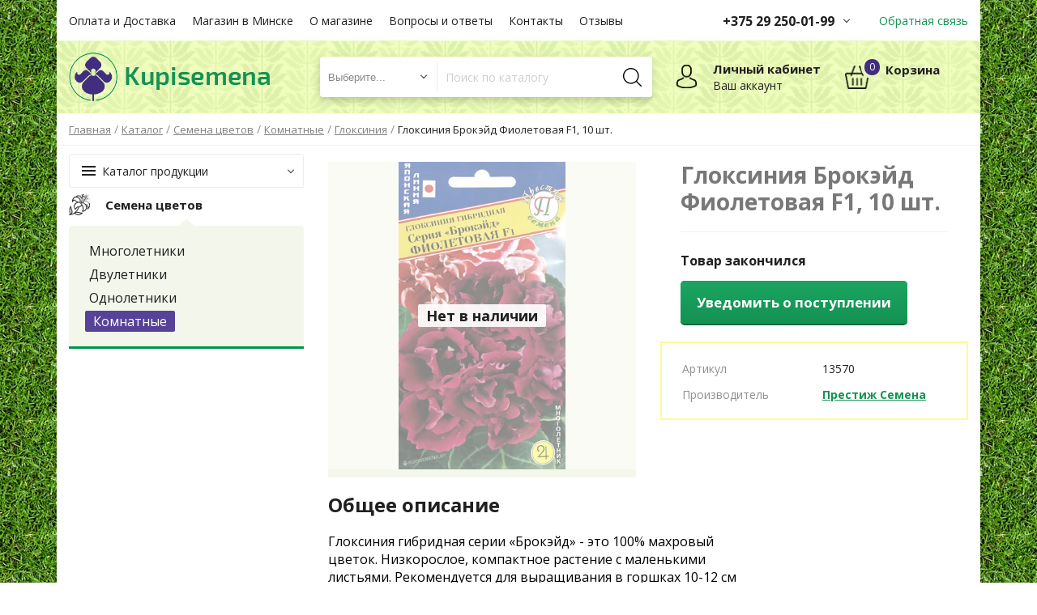

--- FILE ---
content_type: text/html; charset=UTF-8
request_url: https://kupisemena.by/products/gloksiniya-brokeyd-fioletovaya-f1-10-sht
body_size: 15981
content:
<!DOCTYPE html>
<html>
<head>
    <meta name="yandex-verification" content="4adc98f2ed12418a"/>
    <meta http-equiv="content-type" content="text/html" charset="utf-8"/>
    <meta http-equiv="X-UA-Compatible" content="IE=edge,chrome=1"/>
    <meta name="viewport"
          content="width=device-width,initial-scale=1.0,minimum-scale=1.0,maximum-scale=1.0,user-scalable=no">
    <meta name="format-detection" content="telephone=no"/>
    <!--colors-->
    <meta name="theme-color" content="#1ba560">
    <!--og-->


    
    <meta property="og:title" content="Глоксиния Брокэйд Фиолетовая F1, 10 шт. купить семена в Минске и почтой по Беларуси"/>
    <meta property="og:description" content="Глоксиния Брокэйд Фиолетовая F1, 10 шт. купить с доставкой по РБ и самовывоз в Минске. ✅Нормальные цены. Весь товар на сайте есть в наличии."/>
    <meta property="og:image"
          content="https://kupisemena.by/storage/products/13/13570_1407523584.png"/>
    <meta property="og:type" content="website"/>
    <meta property="og:site_name" content="Kupisemena"/>
    <meta property="og:url"
          content="https://kupisemena.by/products/gloksiniya-brokeyd-fioletovaya-f1-10-sht"/>
    <!--og-->
            <meta name="title" content="Глоксиния Брокэйд Фиолетовая F1, 10 шт. купить семена в Минске и почтой по Беларуси">
        <meta name="keywords" content="">
        <meta name="description"
              content="Глоксиния Брокэйд Фиолетовая F1, 10 шт. купить с доставкой по РБ и самовывоз в Минске. ✅Нормальные цены. Весь товар на сайте есть в наличии.">
        <title>Глоксиния Брокэйд Фиолетовая F1, 10 шт. купить семена в Минске и почтой по Беларуси</title>
        <link rel="canonical"
          href="https://kupisemena.by/products/gloksiniya-brokeyd-fioletovaya-f1-10-sht"/>
    <base href="/"/>
    <!--[if lt IE 9]>
    <script src="https://oss.maxcdn.com/html5shiv/3.7.2/html5shiv.min.js"></script>
    <script src="https://oss.maxcdn.com/respond/1.4.2/respond.min.js"></script>
    <![endif]-->
    <link rel="shortcut icon" href="https://kupisemena.by/assets/i/fav.ico" type="image/x-icon"/>

    <link rel="stylesheet" href="https://kupisemena.by/assets/css/app.css?v=8.1">

    <link href="https://fonts.googleapis.com/css?family=Open+Sans:400,700" rel="stylesheet">

    <script async type="text/javascript" src="https://kupisemena.by/assets/js/app.js?v=8.1"></script>

    <!-- Google Tag Manager -->
<script>(function(w,d,s,l,i){w[l]=w[l]||[];w[l].push({'gtm.start':
new Date().getTime(),event:'gtm.js'});var f=d.getElementsByTagName(s)[0],
j=d.createElement(s),dl=l!='dataLayer'?'&l='+l:'';j.async=true;j.src=
'https://www.googletagmanager.com/gtm.js?id='+i+dl;f.parentNode.insertBefore(j,f);
})(window,document,'script','dataLayer','GTM-N6JBMGZH');</script>
<!-- End Google Tag Manager -->

</head>
<body>

<noscript>
    <iframe src="https://www.googletagmanager.com/ns.html?id=GTM-N6JBMGZH"
            height="0" width="0" style="display:none;visibility:hidden"></iframe>
</noscript>
<!-- End Google Tag Manager (noscript) -->
<div class="w-site-background">
    	<div class="w-site-background">
		<div class="b-wrapper p-product">
			<div class="header-mobile-empty"></div>
<header class="s-header">
    <div class="h-top">
        <div class="container">
            <div class="row align-items-center justify-content-between">
                <div class="col col-auto col-h-top col-h-left">
    <div class="w-h-top-nav">
        <ul class="ul-h-top-nav row md-gutters">
                        <li class="col-auto">
                <a href="https://kupisemena.by/payment-and-delivery">Оплата и Доставка</a>
            </li>
                        <li class="col-auto">
                <a href="https://kupisemena.by/magazin-v-minske">Магазин в Минске</a>
            </li>
                        <li class="col-auto">
                <a href="https://kupisemena.by/main">О магазине</a>
            </li>
                        <li class="col-auto">
                <a href="https://kupisemena.by/faq">Вопросы и ответы</a>
            </li>
                        <li class="col-auto">
                <a href="https://kupisemena.by/contacts">Контакты</a>
            </li>
                        <li class="col-auto">
                <a href="https://kupisemena.by/feedbacks">Отзывы</a>
            </li>
                    </ul>
    </div>
</div>

                <div class="col col-auto col-h-top col-h-right">
                    <div class="row align-items-center">
                                                <div class="col-auto">
                            <div class="h-top-phone w-cloud-dropper">
                                <div class="b-dropper"></div>
                                                                <div class="phone">
                                    <a href="tel:+375292500199"
                                       class="phone__link">+375 29 250-01-99</a>
                                </div>
                                                                <div class="inset">
                                    <div class="frame">
                                        <div class="corner"></div>
                                        <div class="offset">
                                            <div class="description">
                                                Заказы принимаются автоматически через корзину круглосуточно без выходных
                                            </div>
                                        </div>
                                        <div class="pt-20">
                                            <hr>
                                        </div>
                                        <div class="offset pt-20">
                                                                                        <div class="phone">
                                                  <div class="row align-items-center md-gutters">
                                                    <div class="col-auto">
                                                      <a href="tel:+375292500199" class="phone__link">+375 29 250-01-99</a>
                                                </div>
                                                <div class="col-auto">
                                                     <div class="phone-description">МТС</div>
                                                </div>
                                                  </div>
                                            </div>
                                            


                                        </div>
                                        <div class="pt-20">
        <hr>
    </div>
    <div class="offset pt-20">
        <div class="row row-social sm-gutters">
                            <div class="col">
                    <a href="https://www.instagram.com/kupisemena.by" class="social__link block__link" title="Instagram">
                        <img src="/storage/socials/March2020/L23c7t0Y8T7d2WqUZvZ5.png" alt="Instagram" loading="lazy">
                    </a>
                </div>
                            <div class="col">
                    <a href="https://vk.com/kupisemena" class="social__link block__link" title="Вконтакте">
                        <img src="/storage/socials/March2020/OR4nc0xUqp81UI68step.png" alt="Вконтакте" loading="lazy">
                    </a>
                </div>
                            <div class="col">
                    <a href="https://ok.ru/kupisemena" class="social__link block__link" title="Odnoklassniki">
                        <img src="/storage/socials/March2020/oGmfhdAUlNq59ukp1a5h.png" alt="Odnoklassniki" loading="lazy">
                    </a>
                </div>
                            <div class="col">
                    <a href="viber://chat?number=375292500199" class="social__link block__link" title="Viber">
                        <img src="/storage/socials/March2020/5IhihGNmohoQHCdlQ01G.png" alt="Viber" loading="lazy">
                    </a>
                </div>
                    </div>
    </div>
                                    </div>
                                </div>
                            </div>
                        </div>
                                                <div class="col-auto">
                            <div class="row">
                                <div class="col-auto">
                                    <a href="" class="header__link block__link _js-b-pop-callback">Обратная связь</a>
                                </div>
                                
                            </div>
                        </div>
                    </div>
                </div>
            </div>
        </div>
    </div>
    <div class="h-middle">
        <div class="container">
            <div class="row align-items-center justify-content-between">
                <div class="col col-logo">
                    <a href="/" class="block__link logo__link">
                        <img src="/assets/i/logo.png" alt="">
                    </a>
                </div>
                <div class="col col-header-search">
                    <form class="w-header-search" action="https://kupisemena.by/search">
                        <div class="row row-header-search align-items-center no-gutters">
                            <div class="col col-select">
                                <select name="category" class="select__default search-category">
                                    <option value="">Все разделы</option>
                                                                            <option value="83" >Семена овощей</option>
                                                                            <option value="133" >Семена цветов</option>
                                                                            <option value="138" >Мицелий грибов</option>
                                                                            <option value="143" >Луковичные и многолетние</option>
                                                                            <option value="1117" >Сидераты, травы, медоносы</option>
                                                                            <option value="140" >Газонная трава</option>
                                                                            <option value="144" >Удобрения и защита</option>
                                                                            <option value="1076" >Грунты</option>
                                                                            <option value="923" >Лук / Чеснок</option>
                                                                            <option value="991" >Сопутствующие товары</option>
                                                                    </select>
                            </div>
                            <div class="col col-search">
                                <div class="w-search">
                                    <div class="search">
                                        <div class="row row-search align-items-center no-gutters">
                                            <div class="col col-input">
                                                <input type="text" class="input__default search-query" name="query" placeholder="Поиск по каталогу" value="">
                                            </div>
                                            <div class="col col-submit">
                                                <label class="label block">
                                                    <input type="submit" class="hidden">
                                                    <div class="search-btn fcm">
                                                        <img src="/assets/i/search-icon.png" alt="">
                                                    </div>
                                                </label>
                                            </div>
                                        </div>
                                    </div>
                                </div>
                            </div>
                        </div>

                        <div class="inset block-fast-search" style="display: none;">

                        </div>
                    </form>
                </div>
                <div class="col col-header-cart">
                    <div class="w-header-cart">
                        <div class="row align-items-center">
                            <div class="col-auto">
                                <div class="w-header-cart-item cabinet">

                                    <a href="https://kupisemena.by/account" class="block__link item__link _js-b-pop-cabinet">
                                        <div class="row row-header-cart-item md-gutters nowrap">
                                            <div class="col col-icon">
                                                <img src="/assets/i/h-cabinet-icon.png" alt="">
                                            </div>
                                            <div class="col col-name">
                                                <div class="name">Личный кабинет</div>
                                                <div class="description">Ваш аккаунт</div>
                                            </div>
                                        </div>
                                    </a>
                                </div>
                            </div>
                            <div class="col-auto">
                                <div class="w-header-cart-item cart">
                                    <a href="https://kupisemena.by/cart" class="block__link item__link">
                                        <div class="row row-header-cart-item md-gutters nowrap">
                                            <div class="col col-icon">
                                                <div class="count-roll header-cart-count">0</div>
                                                <img src="/assets/i/h-cart-icon.png" alt="">
                                            </div>
                                            <div class="col col-name">
                                                <div class="name">Корзина</div>
                                                
                                            </div>
                                        </div>
                                    </a>
                                </div>
                            </div>
                        </div>
                    </div>
                </div>
            </div>
        </div>
    </div>
    <div class="h-mobile-search _js-h-mobile-search">
        <form class="w-header-search" action="https://kupisemena.by/search">
            <div class="row row-header-search align-items-center no-gutters">
                <div class="col col-select">
                    <select name="category" class="select__default search-category-mobile">
                        <option value="">Все разделы</option>
                                                    <option value="83" >Семена овощей</option>
                                                    <option value="133" >Семена цветов</option>
                                                    <option value="138" >Мицелий грибов</option>
                                                    <option value="143" >Луковичные и многолетние</option>
                                                    <option value="1117" >Сидераты, травы, медоносы</option>
                                                    <option value="140" >Газонная трава</option>
                                                    <option value="144" >Удобрения и защита</option>
                                                    <option value="1076" >Грунты</option>
                                                    <option value="923" >Лук / Чеснок</option>
                                                    <option value="991" >Сопутствующие товары</option>
                                            </select>
                </div>
                <div class="col col-search">
                    <div class="w-search">
                        <div class="search">
                            <div class="row row-search align-items-center no-gutters">
                                <div class="col col-input">
                                    <input type="text" class="input__default mobile-search-input search-query-mobile" name="query" placeholder="Поиск по каталогу"
                                       value="">
                                </div>
                                <div class="col col-submit">
                                    <label class="label block">
                                        <input type="submit" class="hidden">
                                        <div class="search-btn fcm">
                                            <img src="/assets/i/search-icon.png" alt="">
                                        </div>
                                    </label>
                                </div>
                            </div>
                        </div>
                    </div>
                </div>
            </div>

            <div class="inset block-fast-search-mobile" style="display: none;">

            </div>
        </form>
    </div>
    <div class="s-page-breadcrumbs">
        <div class="w-breadcrumbs">
        <div class="container" itemscope="" itemtype="http://schema.org/BreadcrumbList">
            <span itemscope="" itemprop="itemListElement" itemtype="http://schema.org/ListItem">
                <a href="https://kupisemena.by" itemprop="item" title="Главная">
                    <span itemprop="name">Главная</span>
                    <meta itemprop="position" content="1">
                </a>
            </span>
            /
            			<span itemscope="" itemprop="itemListElement" itemtype="http://schema.org/ListItem">
            				<a href="/catalog" itemprop="item" title="Каталог">
					<span itemprop="name">Каталог</span>
					<meta itemprop="position" content="2">
				</a>
			        </span>
		/
			<span itemscope="" itemprop="itemListElement" itemtype="http://schema.org/ListItem">
            				<a href="https://kupisemena.by/catalog/semena-tsvetov" itemprop="item" title="Семена цветов">
					<span itemprop="name">Семена цветов</span>
					<meta itemprop="position" content="3">
				</a>
			        </span>
		/
			<span itemscope="" itemprop="itemListElement" itemtype="http://schema.org/ListItem">
            				<a href="https://kupisemena.by/catalog/komnatnye" itemprop="item" title="Комнатные">
					<span itemprop="name">Комнатные</span>
					<meta itemprop="position" content="4">
				</a>
			        </span>
		/
			<span itemscope="" itemprop="itemListElement" itemtype="http://schema.org/ListItem">
            				<a href="https://kupisemena.by/catalog/gloksiniya" itemprop="item" title="Глоксиния">
					<span itemprop="name">Глоксиния</span>
					<meta itemprop="position" content="5">
				</a>
			        </span>
		/
	            <span class="page-name">Глоксиния Брокэйд Фиолетовая F1, 10 шт.</span>
        </div>
    </div>
</div></header>

<section class="s-header-mobile">
    <div class="h-mobile">
        <div class="container">
            <div class="row sm-gutters align-items-center justify-content-between">
                <div class="col col-menu-mobile">
                    <a href="" class="b-mobile-button menu _js-b-toggle-mobile-menu">
                        <div class="header-mobile-btn fcm menu">
                            <div class="burger">
                                <div class="line"></div>
                                <div class="line"></div>
                                <div class="line"></div>
                            </div>
                        </div>
                    </a>
                </div>
                <div class="col col-logo-mobile">
                    <a href="/" class="block__link logo__link">
                        <img src="/assets/i/logo.png" alt="">
                    </a>
                </div>
                <div class="col col-mobile-buttons">
                    <div class="row sm-gutters align-items-center justify-content-end">
                        <div class="col-auto col">
                            <a href="" class="b-mobile-button _js-b-h-mobile-search">
                                <div class="header-mobile-btn fcm search">
                                    <img src="/assets/i/search-icon.png" alt="">
                                </div>
                            </a>
                        </div>
                        <div class="col-auto col">
                            <a href="https://kupisemena.by/account" class="b-mobile-button _js-b-pop-cabinet">
                                <div class="header-mobile-btn fcm cabinet">
                                    <img src="/assets/i/h-cabinet-icon.png" alt="">
                                </div>
                            </a>
                        </div>
                        <div class="col-auto col">
                            <a href="https://kupisemena.by/cart" class="b-mobile-button cart">
                                <div class="count header-cart-count">0</div>
                                <div class="header-mobile-btn fcm cart">
                                    <img src="/assets/i/h-cart-icon.png" alt="">
                                </div>
                            </a>
                        </div>
                    </div>
                </div>
            </div>
        </div>
    </div>
</section>
			<section class="s-line s-index-slider pb-40">
				<div class="container">
					<div class="row row-aside-left-column">
						<div class="col col-left-column">
							<div class="w-togglable-catalog-btn desktop">
    <a href="" class="block__link _js-b-togglable-catalog-btn">
        <div class="row row-togglable-catalog sm-gutters align-items-center">
            <div class="col col-burger">
                <div class="burger">
                    <div class="line"></div>
                    <div class="line"></div>
                    <div class="line"></div>
                </div>
            </div>
            <div class="col col-name">
                <div class="name">Каталог продукции</div>
            </div>
            <div class="col col-dropper">
                <div class="b-dropper"></div>
            </div>
        </div>
    </a>
    <div class="inset  _js-togglable-catalog-inset" style="display: none;">
        <div class="frame">
            <ul>
                <li class="all">
                    <a href="">Весь каталог</a>
                </li>
                                    <li >
                        <a href="https://kupisemena.by/catalog/semena-ovoshchey">Семена овощей</a>
                    </li>
                                    <li  class="_active" >
                        <a href="https://kupisemena.by/catalog/semena-tsvetov">Семена цветов</a>
                    </li>
                                    <li >
                        <a href="https://kupisemena.by/catalog/mitseliy-gribov">Мицелий грибов</a>
                    </li>
                                    <li >
                        <a href="https://kupisemena.by/catalog/lukovichnye-i-mnogoletnie">Луковичные и многолетние</a>
                    </li>
                                    <li >
                        <a href="https://kupisemena.by/catalog/sideraty-travy-medonosy">Сидераты, травы, медоносы</a>
                    </li>
                                    <li >
                        <a href="https://kupisemena.by/catalog/gazonnaya-trava">Газонная трава</a>
                    </li>
                                    <li >
                        <a href="https://kupisemena.by/catalog/udobreniya-i-zashchita">Удобрения и защита</a>
                    </li>
                                    <li >
                        <a href="https://kupisemena.by/catalog/grunty">Грунты</a>
                    </li>
                                    <li >
                        <a href="https://kupisemena.by/catalog/luk-chesnok">Лук / Чеснок</a>
                    </li>
                                    <li >
                        <a href="https://kupisemena.by/catalog/soputstvuyushchie-tovary">Сопутствующие товары</a>
                    </li>
                            </ul>
        </div>
    </div>
</div>														<div class="w-aside-catalog desktop">
								<ul class="ul-aside-catalog pt-5">
									<li class="li-aside-catalog-item _active">
										<a href="https://kupisemena.by/catalog/semena-tsvetov" class="aside-catalog-item__link block__link">
											<div class="row row-aside-catalog-item sm-gutters align-items-center">
												<div class="col col-icon">
													<div class="r-box">
																												<div class="r-img contain disabled" style="background-image: url('/storage/thumbs/h26_w26__23XvuvAQHt20ifYN7E5y.png')"></div>
													</div>
												</div>
												<div class="col col-name">Семена цветов</div>
											</div>
										</a>
										<div class="inset" style="display: block;">
											<div class="frame">
												<ul class="ul-inset-catalog">
													                                                        <li >
                                                            <a href="https://kupisemena.by/catalog/mnogoletniki">Многолетники</a>
                                                        </li>
													                                                        <li >
                                                            <a href="https://kupisemena.by/catalog/dvuletniki">Двулетники</a>
                                                        </li>
													                                                        <li >
                                                            <a href="https://kupisemena.by/catalog/odnoletniki">Однолетники</a>
                                                        </li>
													                                                        <li  class="_active" >
                                                            <a href="https://kupisemena.by/catalog/komnatnye">Комнатные</a>
                                                        </li>
																									</ul>
											</div>
										</div>
									</li>
								</ul>
							</div>
													</div>
						<div class="col col-right-column">
							<div class="w-product-page pt-15">
								<div class="pagetitle mb-20 mobile">Глоксиния Брокэйд Фиолетовая F1, 10 шт.</div>
								<div class="row">
									<div class="col-md-6 col-12 pb-20">
										<div class="w-product-main-image">
											<div class="top _js-w-fancy">
                                                <div class="w-absolute-sticker">
                                                    
                                                </div>
                                                                                                    <div class="overaly disabled-product">
                                                        <div class="count-description">Нет в наличии</div>
                                                    </div>
                                                

												<div class="owl-carousel owl-product-image-slider">
																										<div class="slide">
														<a class="block__link grouped_elements" data-fancybox="gallery" rel="group1" href="/storage/products/13/13570_1407523584.png">
															<div class="r-box w-image">
                                                                <picture class="r-img disabled contain">
                                                                    <source srcset="/storage/thumbs/h560_w560_1_13570_1407523584.webp" type="image/webp">
                                                                    <img src="/storage/thumbs/h560_w560_1_13570_1407523584.png" loading="lazy">
                                                                </picture>
															</div>
														</a>
													</div>
																									</div>
											</div>
																					</div>
									</div>

									<div class="col-md-6 col-product-features col-12 pb-20">
                                        <h1 class="pagetitle mb-20 desktop disabled-product">Глоксиния Брокэйд Фиолетовая F1, 10 шт.</h1>
                                        										<div class="row">
											<div class="col-12 order-sm-1 order-1 block-to-cart-main">
												<div class="w-product-price">
            <div class="title bold mb-15">Товар закончился</div>
            <div class="w-buttons">
                <a href="" class="button btn-light btn-green big bold _js-b-pop-ask">Уведомить о поступлении</a>
            </div>
        </div>
    											</div>

											
											<div class="col-12 order-sm-3 order-3">
												<div class="w-product-features mb-20">
													<div class="frame">
														<div class="row md-gutters">
                                                            <div class="col-sm-6 col-6 col col-feature-item">
                                                                Артикул
                                                            </div>
                                                            <div class="col-sm-6 col-6 col col-feature-item">
                                                                13570
                                                            </div>
																																													<div class="col-12"></div>
															<div class="col-sm-6 col-6 col col-feature-item">
																Производитель
															</div>
															<div class="col-sm-6 col-6 col col-feature-item">
																<div class="bold color-green">
                                                                    
                                                                                                                                            <a href="https://kupisemena.by/catalog/semena-tsvetov/prestizh-semena">
                                                                            Престиж Семена
                                                                        </a>
                                                                    
																</div>
															</div>
																																													</div>
													</div>
												</div>
											</div>

										</div>
									</div>
								</div>
							</div>

							<div class="row">
								<div class="col-xl-8 col-lg-10 col-12">
									<div class="w-catalog-tags-list _transparent _js-show-tags mb-20 _toggled">
																<div class="frame">
									<div class="inset">
										<article>
											<h2>Общее описание</h2>
											<p class="p1" style="margin: 0px; font-variant-numeric: normal; font-variant-east-asian: normal; font-stretch: normal; font-size: 16px; line-height: normal; font-family: 'Open Sans'; color: #000000;">Глоксиния гибридная серии &laquo;Брокэйд&raquo; - это 100% махровый цветок. Низкорослое, компактное растение с маленькими листьями. Рекомендуется для выращивания в горшках 10-12 см в диаметре.<span class="Apple-converted-space">&nbsp;</span></p>
<p class="p2" style="margin: 0px; font-variant-numeric: normal; font-variant-east-asian: normal; font-stretch: normal; font-size: 16px; line-height: normal; font-family: 'Open Sans'; min-height: 22px; color: #000000;">&nbsp;</p>
<p class="p1" style="margin: 0px; font-variant-numeric: normal; font-variant-east-asian: normal; font-stretch: normal; font-size: 16px; line-height: normal; font-family: 'Open Sans'; color: #000000;">Семена равномерно распределяют по поверхности субстрата, слегка присыпать. Субстрат приготавливают из листовой земли, торфа и песка в пропорции 2:1:1, хорошо увлажняют. Высеянные семена поливают через мелкое сито или из пульверизатора. Для прорастания глоксинии необходим свет и температура 25 градусов. Всходы появляются на 15-й день. Их регулярно опрыскивают, не допуская пересыхания и переувлажнения. Через месяц растения пикируют в более просторную посуду, еще через месяц - вторично. Подросшие растения рассаживают в горшки. Первые бутоны выщипывают. Температура после начала цветения не должна быть выше 15-18 градусов. После осеннего отцветания горшки с клубнями глоксинии устанавливают в темном прохладном месте на 4-5 месяцев. В январе их начинают поливать и переставляют в более теплое и светлое место. С появлением ростков полив увеличивают. Проросшие клубни при необходимости делят и вновь высаживают в землю^В комнате глоксинию рекомендуется выставлять на южные окна и поливать через поддон.</p>
											<p>
												<a href="" class="_js-b-pop-inaccuracy">Заметили неточность в описании?</a>
											</p>
										</article>
									</div>
									<div class="w-button-bottom _left">
										<a href="" class="button small btn _js-b-double-changed _js-b-show-tags _toggled">
											<span class="info">Развернуть описание</span>
											<span class="info _active">Свернуть описание</span>
											<div class="b-dropper"></div>
										</a>
									</div>
								</div>
																<div class="w-yandex-share pt-30 pb-20">
									Поделиться:
									<div class="ya-share2" data-services="vkontakte,facebook,odnoklassniki,gplus,twitter,viber,whatsapp,skype,telegram"></div>
								</div>
							</div>
								</div>
							</div>

							<hr>
                            														<div class="pt-20 pb-30">
								<div class="w-slider-title pb-15">
									<div class="s-name _h2 bold mt-10 mb-10">Сопутствующие товары</div>
								</div>
								<div class="w-catalog-list w-catalog-list-slider-parent w-top-nav-slider">
									<div class="owl-carousel owl-products-slider">
																					<div class="slide">
												<div class="w-catalog-list-product-item-new ">
        <div class="frame">
            <div class="w-image">
                <a href="https://kupisemena.by/products/udobrenie-akvarin-dlya-roz-100-g" class="block__link">
                                        <div class="w-absolute-sticker">
                        
                    </div>

                    <div class="r-box">
                        <picture class="r-img disabled contain">
                            <source srcset="/storage/thumbs/h270_w338__24766_1508883609.webp" type="image/webp">
                            <img src="/storage/thumbs/h270_w338__24766_1508883609.jpeg" loading="lazy">
                        </picture>
                    </div>
                </a>
            </div>
            <div class="w-content">
                <div class="w-name">
                    <a href="https://kupisemena.by/products/udobrenie-akvarin-dlya-roz-100-g" class="block__link">
                        <div class="name">Удобрение Акварин для роз, 100 г</div>
                        <div class="w-features">Удобрения</div>                                            </a>

                </div>
                <div class="w-bottom-absolute status-false">
                    <div class="row no-gutters justify-content-between align-items-center block-to-cart">
                        <div class="col-auto col col-price">
        <div class="w-price">
                            <div class="price new">3,50 руб.</div>
                                                    </div>
    </div>


    <div class="col-auto col col-price" >


            <a class="button auto to-cart"  data-id="24766">
                <div class="icon">
                    <img src="assets/i/h-cart-icon-w.png" alt="">
                </div>
                <div class="text">В корзину</div>
            </a>


    </div>

    <div class="col-auto col col-price input-price"  style="display: none" >
        <div class="input_show_24766">
            <div class="_js-pcscontrolls pcscontrolls">
            <a class="btn minus" href=""
               data-id="24766" data-block_main="2">-</a>
            <input type="text" value="1"
                   data-id="24766"
                   data-block_main="2"
                   class="input__default numbersOnly cart-count-input ">
            <a class="btn to-cart-main"
                              data-id="24766" data-block_main="2">+</a>
        </div>
                </div>

    </div>

                    </div>
                </div>
            </div>
        </div>
    </div>
											</div>
																			</div>
								</div>
							</div>
																					<div class="pb-30">
								<div class="w-slider-title pb-15">
									<div class="s-name _h2 bold mt-10 mb-10">
										<a href="https://kupisemena.by/catalog/gloksiniya">											Похожие товары
										</a>									</div>
								</div>
								<div class="w-catalog-list w-catalog-list-slider-parent w-top-nav-slider">
									<div class="owl-carousel owl-products-slider">
																				<div class="slide">
											<div class="w-catalog-list-product-item-new ">
        <div class="frame">
            <div class="w-image">
                <a href="https://kupisemena.by/products/gloksiniya-zhozefina-5-sht" class="block__link">
                                        <div class="w-absolute-sticker">
                        
                    </div>

                    <div class="r-box">
                        <picture class="r-img disabled contain">
                            <source srcset="/storage/thumbs/h270_w338__6959_1410689157.webp" type="image/webp">
                            <img src="/storage/thumbs/h270_w338__6959_1410689157.jpg" loading="lazy">
                        </picture>
                    </div>
                </a>
            </div>
            <div class="w-content">
                <div class="w-name">
                    <a href="https://kupisemena.by/products/gloksiniya-zhozefina-5-sht" class="block__link">
                        <div class="name">Глоксиния Жозефина, 5 шт.</div>
                        <div class="w-features">Глоксиния</div>                                            </a>

                </div>
                <div class="w-bottom-absolute status-false">
                    <div class="row no-gutters justify-content-between align-items-center block-to-cart">
                        <div class="col-auto col col-price">
        <div class="w-price">
                            <div class="price new">2,80 руб.</div>
                                                    </div>
    </div>


    <div class="col-auto col col-price" >


            <a class="button auto to-cart"  data-id="6959">
                <div class="icon">
                    <img src="assets/i/h-cart-icon-w.png" alt="">
                </div>
                <div class="text">В корзину</div>
            </a>


    </div>

    <div class="col-auto col col-price input-price"  style="display: none" >
        <div class="input_show_6959">
            <div class="_js-pcscontrolls pcscontrolls">
            <a class="btn minus" href=""
               data-id="6959" data-block_main="2">-</a>
            <input type="text" value="1"
                   data-id="6959"
                   data-block_main="2"
                   class="input__default numbersOnly cart-count-input ">
            <a class="btn to-cart-main"
                              data-id="6959" data-block_main="2">+</a>
        </div>
                </div>

    </div>

                    </div>
                </div>
            </div>
        </div>
    </div>
										</div>
																				<div class="slide">
											<div class="w-catalog-list-product-item-new ">
        <div class="frame">
            <div class="w-image">
                <a href="https://kupisemena.by/products/gloksiniya-zhaklin-5-sht" class="block__link">
                                        <div class="w-absolute-sticker">
                        
                    </div>

                    <div class="r-box">
                        <picture class="r-img disabled contain">
                            <source srcset="/storage/thumbs/h270_w338__16368_1701517830.webp" type="image/webp">
                            <img src="/storage/thumbs/h270_w338__16368_1701517830.png" loading="lazy">
                        </picture>
                    </div>
                </a>
            </div>
            <div class="w-content">
                <div class="w-name">
                    <a href="https://kupisemena.by/products/gloksiniya-zhaklin-5-sht" class="block__link">
                        <div class="name">Глоксиния Жаклин, 5 шт.</div>
                        <div class="w-features">Глоксиния</div>                                            </a>

                </div>
                <div class="w-bottom-absolute status-false">
                    <div class="row no-gutters justify-content-between align-items-center block-to-cart">
                        <div class="col-auto col col-price">
        <div class="w-price">
                            <div class="price new">2,90 руб.</div>
                                                    </div>
    </div>


    <div class="col-auto col col-price" >


            <a class="button auto to-cart"  data-id="16368">
                <div class="icon">
                    <img src="assets/i/h-cart-icon-w.png" alt="">
                </div>
                <div class="text">В корзину</div>
            </a>


    </div>

    <div class="col-auto col col-price input-price"  style="display: none" >
        <div class="input_show_16368">
            <div class="_js-pcscontrolls pcscontrolls">
            <a class="btn minus" href=""
               data-id="16368" data-block_main="2">-</a>
            <input type="text" value="1"
                   data-id="16368"
                   data-block_main="2"
                   class="input__default numbersOnly cart-count-input ">
            <a class="btn to-cart-main"
                              data-id="16368" data-block_main="2">+</a>
        </div>
                </div>

    </div>

                    </div>
                </div>
            </div>
        </div>
    </div>
										</div>
																				<div class="slide">
											<div class="w-catalog-list-product-item-new ">
        <div class="frame">
            <div class="w-image">
                <a href="https://kupisemena.by/products/gloksiniya-kharizma-rozovaya-5-sht" class="block__link">
                                        <div class="w-absolute-sticker">
                        
                    </div>

                    <div class="r-box">
                        <picture class="r-img disabled contain">
                            <source srcset="/storage/thumbs/h270_w338__9732_498312032.webp" type="image/webp">
                            <img src="/storage/thumbs/h270_w338__9732_498312032.jpg" loading="lazy">
                        </picture>
                    </div>
                </a>
            </div>
            <div class="w-content">
                <div class="w-name">
                    <a href="https://kupisemena.by/products/gloksiniya-kharizma-rozovaya-5-sht" class="block__link">
                        <div class="name">Глоксиния Харизма Розовая, 5 шт.</div>
                        <div class="w-features">Глоксиния</div>                                            </a>

                </div>
                <div class="w-bottom-absolute status-false">
                    <div class="row no-gutters justify-content-between align-items-center block-to-cart">
                        <div class="col-auto col col-price">
        <div class="w-price">
                            <div class="price new">2,70 руб.</div>
                                                    </div>
    </div>


    <div class="col-auto col col-price" >


            <a class="button auto to-cart"  data-id="9732">
                <div class="icon">
                    <img src="assets/i/h-cart-icon-w.png" alt="">
                </div>
                <div class="text">В корзину</div>
            </a>


    </div>

    <div class="col-auto col col-price input-price"  style="display: none" >
        <div class="input_show_9732">
            <div class="_js-pcscontrolls pcscontrolls">
            <a class="btn minus" href=""
               data-id="9732" data-block_main="2">-</a>
            <input type="text" value="1"
                   data-id="9732"
                   data-block_main="2"
                   class="input__default numbersOnly cart-count-input ">
            <a class="btn to-cart-main"
                              data-id="9732" data-block_main="2">+</a>
        </div>
                </div>

    </div>

                    </div>
                </div>
            </div>
        </div>
    </div>
										</div>
																				<div class="slide">
											<div class="w-catalog-list-product-item-new ">
        <div class="frame">
            <div class="w-image">
                <a href="https://kupisemena.by/products/gloksiniya-impress-parpl-5-sht" class="block__link">
                                        <div class="w-absolute-sticker">
                        
                    </div>

                    <div class="r-box">
                        <picture class="r-img disabled contain">
                            <source srcset="/storage/thumbs/h270_w338__11616_29570373.webp" type="image/webp">
                            <img src="/storage/thumbs/h270_w338__11616_29570373.jpg" loading="lazy">
                        </picture>
                    </div>
                </a>
            </div>
            <div class="w-content">
                <div class="w-name">
                    <a href="https://kupisemena.by/products/gloksiniya-impress-parpl-5-sht" class="block__link">
                        <div class="name">Глоксиния Импресс Парпл, 5 шт.</div>
                        <div class="w-features">Глоксиния</div>                                            </a>

                </div>
                <div class="w-bottom-absolute status-false">
                    <div class="row no-gutters justify-content-between align-items-center block-to-cart">
                        <div class="col-auto col col-price">
        <div class="w-price">
                            <div class="price new">2,90 руб.</div>
                                                    </div>
    </div>


    <div class="col-auto col col-price" >


            <a class="button auto to-cart"  data-id="11616">
                <div class="icon">
                    <img src="assets/i/h-cart-icon-w.png" alt="">
                </div>
                <div class="text">В корзину</div>
            </a>


    </div>

    <div class="col-auto col col-price input-price"  style="display: none" >
        <div class="input_show_11616">
            <div class="_js-pcscontrolls pcscontrolls">
            <a class="btn minus" href=""
               data-id="11616" data-block_main="2">-</a>
            <input type="text" value="1"
                   data-id="11616"
                   data-block_main="2"
                   class="input__default numbersOnly cart-count-input ">
            <a class="btn to-cart-main"
                              data-id="11616" data-block_main="2">+</a>
        </div>
                </div>

    </div>

                    </div>
                </div>
            </div>
        </div>
    </div>
										</div>
																				<div class="slide">
											<div class="w-catalog-list-product-item-new ">
        <div class="frame">
            <div class="w-image">
                <a href="https://kupisemena.by/products/gloksiniya-kharizma-lavandovaya-5-sht" class="block__link">
                                        <div class="w-absolute-sticker">
                        
                    </div>

                    <div class="r-box">
                        <picture class="r-img disabled contain">
                            <source srcset="/storage/thumbs/h270_w338__9733_1093348903.webp" type="image/webp">
                            <img src="/storage/thumbs/h270_w338__9733_1093348903.jpg" loading="lazy">
                        </picture>
                    </div>
                </a>
            </div>
            <div class="w-content">
                <div class="w-name">
                    <a href="https://kupisemena.by/products/gloksiniya-kharizma-lavandovaya-5-sht" class="block__link">
                        <div class="name">Глоксиния Харизма Лавандовая, 5 шт.</div>
                        <div class="w-features">Глоксиния</div>                                            </a>

                </div>
                <div class="w-bottom-absolute status-false">
                    <div class="row no-gutters justify-content-between align-items-center block-to-cart">
                        <div class="col-auto col col-price">
        <div class="w-price">
                            <div class="price new">2,70 руб.</div>
                                                    </div>
    </div>


    <div class="col-auto col col-price" >


            <a class="button auto to-cart"  data-id="9733">
                <div class="icon">
                    <img src="assets/i/h-cart-icon-w.png" alt="">
                </div>
                <div class="text">В корзину</div>
            </a>


    </div>

    <div class="col-auto col col-price input-price"  style="display: none" >
        <div class="input_show_9733">
            <div class="_js-pcscontrolls pcscontrolls">
            <a class="btn minus" href=""
               data-id="9733" data-block_main="2">-</a>
            <input type="text" value="1"
                   data-id="9733"
                   data-block_main="2"
                   class="input__default numbersOnly cart-count-input ">
            <a class="btn to-cart-main"
                              data-id="9733" data-block_main="2">+</a>
        </div>
                </div>

    </div>

                    </div>
                </div>
            </div>
        </div>
    </div>
										</div>
																				<div class="slide">
											<div class="w-catalog-list-product-item-new ">
        <div class="frame">
            <div class="w-image">
                <a href="https://kupisemena.by/products/gloksiniya-impress-vayt-5-sht" class="block__link">
                                        <div class="w-absolute-sticker">
                        
                    </div>

                    <div class="r-box">
                        <picture class="r-img disabled contain">
                            <source srcset="/storage/thumbs/h270_w338__15646_522708101.webp" type="image/webp">
                            <img src="/storage/thumbs/h270_w338__15646_522708101.jpg" loading="lazy">
                        </picture>
                    </div>
                </a>
            </div>
            <div class="w-content">
                <div class="w-name">
                    <a href="https://kupisemena.by/products/gloksiniya-impress-vayt-5-sht" class="block__link">
                        <div class="name">Глоксиния Импресс Вайт, 5 шт.</div>
                        <div class="w-features">Глоксиния</div>                                            </a>

                </div>
                <div class="w-bottom-absolute status-false">
                    <div class="row no-gutters justify-content-between align-items-center block-to-cart">
                        <div class="col-auto col col-price">
        <div class="w-price">
                            <div class="price new">2,80 руб.</div>
                                                    </div>
    </div>


    <div class="col-auto col col-price" >


            <a class="button auto to-cart"  data-id="16463">
                <div class="icon">
                    <img src="assets/i/h-cart-icon-w.png" alt="">
                </div>
                <div class="text">В корзину</div>
            </a>


    </div>

    <div class="col-auto col col-price input-price"  style="display: none" >
        <div class="input_show_16463">
            <div class="_js-pcscontrolls pcscontrolls">
            <a class="btn minus" href=""
               data-id="16463" data-block_main="2">-</a>
            <input type="text" value="1"
                   data-id="16463"
                   data-block_main="2"
                   class="input__default numbersOnly cart-count-input ">
            <a class="btn to-cart-main"
                              data-id="16463" data-block_main="2">+</a>
        </div>
                </div>

    </div>

                    </div>
                </div>
            </div>
        </div>
    </div>
										</div>
																				<div class="slide">
											<div class="w-catalog-list-product-item-new ">
        <div class="frame">
            <div class="w-image">
                <a href="https://kupisemena.by/products/gloksiniya-impress-red-pikoti-5-sht" class="block__link">
                                        <div class="w-absolute-sticker">
                        
                    </div>

                    <div class="r-box">
                        <picture class="r-img disabled contain">
                            <source srcset="/storage/thumbs/h270_w338__11615_155001633.webp" type="image/webp">
                            <img src="/storage/thumbs/h270_w338__11615_155001633.jpg" loading="lazy">
                        </picture>
                    </div>
                </a>
            </div>
            <div class="w-content">
                <div class="w-name">
                    <a href="https://kupisemena.by/products/gloksiniya-impress-red-pikoti-5-sht" class="block__link">
                        <div class="name">Глоксиния Импресс Ред Пикоти, 5 шт.</div>
                        <div class="w-features">Глоксиния</div>                                            </a>

                </div>
                <div class="w-bottom-absolute status-false">
                    <div class="row no-gutters justify-content-between align-items-center block-to-cart">
                        <div class="col-auto col col-price">
        <div class="w-price">
                            <div class="price new">2,80 руб.</div>
                                                    </div>
    </div>


    <div class="col-auto col col-price" >


            <a class="button auto to-cart"  data-id="11615">
                <div class="icon">
                    <img src="assets/i/h-cart-icon-w.png" alt="">
                </div>
                <div class="text">В корзину</div>
            </a>


    </div>

    <div class="col-auto col col-price input-price"  style="display: none" >
        <div class="input_show_11615">
            <div class="_js-pcscontrolls pcscontrolls">
            <a class="btn minus" href=""
               data-id="11615" data-block_main="2">-</a>
            <input type="text" value="1"
                   data-id="11615"
                   data-block_main="2"
                   class="input__default numbersOnly cart-count-input ">
            <a class="btn to-cart-main"
                              data-id="11615" data-block_main="2">+</a>
        </div>
                </div>

    </div>

                    </div>
                </div>
            </div>
        </div>
    </div>
										</div>
																				<div class="slide">
											<div class="w-catalog-list-product-item-new ">
        <div class="frame">
            <div class="w-image">
                <a href="https://kupisemena.by/products/gloksiniya-impress-sinie-chernila-5-sht" class="block__link">
                                        <div class="w-absolute-sticker">
                        
                    </div>

                    <div class="r-box">
                        <picture class="r-img disabled contain">
                            <source srcset="/storage/thumbs/h270_w338__7572_1503981390.webp" type="image/webp">
                            <img src="/storage/thumbs/h270_w338__7572_1503981390.jpg" loading="lazy">
                        </picture>
                    </div>
                </a>
            </div>
            <div class="w-content">
                <div class="w-name">
                    <a href="https://kupisemena.by/products/gloksiniya-impress-sinie-chernila-5-sht" class="block__link">
                        <div class="name">Глоксиния Импресс синие чернила, 5 шт.</div>
                        <div class="w-features">Глоксиния</div>                                            </a>

                </div>
                <div class="w-bottom-absolute status-false">
                    <div class="row no-gutters justify-content-between align-items-center block-to-cart">
                        <div class="col-auto col col-price">
        <div class="w-price">
                            <div class="price new">2,80 руб.</div>
                                                    </div>
    </div>


    <div class="col-auto col col-price" >


            <a class="button auto to-cart"  data-id="7572">
                <div class="icon">
                    <img src="assets/i/h-cart-icon-w.png" alt="">
                </div>
                <div class="text">В корзину</div>
            </a>


    </div>

    <div class="col-auto col col-price input-price"  style="display: none" >
        <div class="input_show_7572">
            <div class="_js-pcscontrolls pcscontrolls">
            <a class="btn minus" href=""
               data-id="7572" data-block_main="2">-</a>
            <input type="text" value="1"
                   data-id="7572"
                   data-block_main="2"
                   class="input__default numbersOnly cart-count-input ">
            <a class="btn to-cart-main"
                              data-id="7572" data-block_main="2">+</a>
        </div>
                </div>

    </div>

                    </div>
                </div>
            </div>
        </div>
    </div>
										</div>
																			</div>
								</div>
							</div>
													</div>
					</div>
				</div>
			</section>

			<section class="s-hr">
    <div class="container">
        <hr>
    </div>
</section>

<section class="s-line s-index-feedbacks-slider pt-40 pb-40">
    <div class="container">
        <div class="w-slider-title pb-15">
            <div class="s-name _h2 bold mt-10 mb-10">
                <a href="https://kupisemena.by/feedbacks">Отзывы наших клиентов</a>
            </div>
        </div>
        <div class="w-index-news-slider w-top-nav-slider">
            <div class="owl-carousel owl-feedbacks-slider">
                                <div class="slide">
                    <div class="w-feedback-item">
                        <div class="top">
                            Спасибо за семена и и оперативность. Рада, что случайно попала на Ваш сайт. Теперь я с Вами надолго.
                        </div>
                        <div class="bottom">
                            <div class="row sm-gutters">
                                <div class="col col-person">
                                    <div class="row row-person sm-gutters">
                                        <div class="col col-name">
                                            <div class="name"><span class="green">Л</span>юбовь</div>
                                            <div class="date">12.11.2024</div>
                                        </div>
                                    </div>
                                </div>
                                <div class="col col-stars">
                                    <div class="w-stars-rating">
                                        <div class="w-stars disabled _js-stars-rating">
                                                                                        <div class="star _active">
                                                <svg xmlns="http://www.w3.org/2000/svg" xmlns:xlink="http://www.w3.org/1999/xlink" viewBox="0 0 426.667 426.667">
                                                    <polygon points="213.333,10.441 279.249,144.017 426.667,165.436 320,269.41 345.173,416.226 213.333,346.91   81.485,416.226 106.667,269.41 0,165.436 147.409,144.017 "></polygon>
                                                </svg>
                                            </div>
                                                                                        <div class="star _active">
                                                <svg xmlns="http://www.w3.org/2000/svg" xmlns:xlink="http://www.w3.org/1999/xlink" viewBox="0 0 426.667 426.667">
                                                    <polygon points="213.333,10.441 279.249,144.017 426.667,165.436 320,269.41 345.173,416.226 213.333,346.91   81.485,416.226 106.667,269.41 0,165.436 147.409,144.017 "></polygon>
                                                </svg>
                                            </div>
                                                                                        <div class="star _active">
                                                <svg xmlns="http://www.w3.org/2000/svg" xmlns:xlink="http://www.w3.org/1999/xlink" viewBox="0 0 426.667 426.667">
                                                    <polygon points="213.333,10.441 279.249,144.017 426.667,165.436 320,269.41 345.173,416.226 213.333,346.91   81.485,416.226 106.667,269.41 0,165.436 147.409,144.017 "></polygon>
                                                </svg>
                                            </div>
                                                                                        <div class="star _active">
                                                <svg xmlns="http://www.w3.org/2000/svg" xmlns:xlink="http://www.w3.org/1999/xlink" viewBox="0 0 426.667 426.667">
                                                    <polygon points="213.333,10.441 279.249,144.017 426.667,165.436 320,269.41 345.173,416.226 213.333,346.91   81.485,416.226 106.667,269.41 0,165.436 147.409,144.017 "></polygon>
                                                </svg>
                                            </div>
                                                                                        <div class="star _active">
                                                <svg xmlns="http://www.w3.org/2000/svg" xmlns:xlink="http://www.w3.org/1999/xlink" viewBox="0 0 426.667 426.667">
                                                    <polygon points="213.333,10.441 279.249,144.017 426.667,165.436 320,269.41 345.173,416.226 213.333,346.91   81.485,416.226 106.667,269.41 0,165.436 147.409,144.017 "></polygon>
                                                </svg>
                                            </div>
                                                                                    </div>
                                    </div>
                                </div>
                            </div>
                        </div>
                    </div>
                </div>
                                <div class="slide">
                    <div class="w-feedback-item">
                        <div class="top">
                            Заказывала первый раз. Всем очень довольна. Спасибо за Вашу работу и оперативность. Удачи Вам!
                        </div>
                        <div class="bottom">
                            <div class="row sm-gutters">
                                <div class="col col-person">
                                    <div class="row row-person sm-gutters">
                                        <div class="col col-name">
                                            <div class="name"><span class="green">Е</span>катерина</div>
                                            <div class="date">06.11.2024</div>
                                        </div>
                                    </div>
                                </div>
                                <div class="col col-stars">
                                    <div class="w-stars-rating">
                                        <div class="w-stars disabled _js-stars-rating">
                                                                                        <div class="star _active">
                                                <svg xmlns="http://www.w3.org/2000/svg" xmlns:xlink="http://www.w3.org/1999/xlink" viewBox="0 0 426.667 426.667">
                                                    <polygon points="213.333,10.441 279.249,144.017 426.667,165.436 320,269.41 345.173,416.226 213.333,346.91   81.485,416.226 106.667,269.41 0,165.436 147.409,144.017 "></polygon>
                                                </svg>
                                            </div>
                                                                                        <div class="star _active">
                                                <svg xmlns="http://www.w3.org/2000/svg" xmlns:xlink="http://www.w3.org/1999/xlink" viewBox="0 0 426.667 426.667">
                                                    <polygon points="213.333,10.441 279.249,144.017 426.667,165.436 320,269.41 345.173,416.226 213.333,346.91   81.485,416.226 106.667,269.41 0,165.436 147.409,144.017 "></polygon>
                                                </svg>
                                            </div>
                                                                                        <div class="star _active">
                                                <svg xmlns="http://www.w3.org/2000/svg" xmlns:xlink="http://www.w3.org/1999/xlink" viewBox="0 0 426.667 426.667">
                                                    <polygon points="213.333,10.441 279.249,144.017 426.667,165.436 320,269.41 345.173,416.226 213.333,346.91   81.485,416.226 106.667,269.41 0,165.436 147.409,144.017 "></polygon>
                                                </svg>
                                            </div>
                                                                                        <div class="star _active">
                                                <svg xmlns="http://www.w3.org/2000/svg" xmlns:xlink="http://www.w3.org/1999/xlink" viewBox="0 0 426.667 426.667">
                                                    <polygon points="213.333,10.441 279.249,144.017 426.667,165.436 320,269.41 345.173,416.226 213.333,346.91   81.485,416.226 106.667,269.41 0,165.436 147.409,144.017 "></polygon>
                                                </svg>
                                            </div>
                                                                                        <div class="star _active">
                                                <svg xmlns="http://www.w3.org/2000/svg" xmlns:xlink="http://www.w3.org/1999/xlink" viewBox="0 0 426.667 426.667">
                                                    <polygon points="213.333,10.441 279.249,144.017 426.667,165.436 320,269.41 345.173,416.226 213.333,346.91   81.485,416.226 106.667,269.41 0,165.436 147.409,144.017 "></polygon>
                                                </svg>
                                            </div>
                                                                                    </div>
                                    </div>
                                </div>
                            </div>
                        </div>
                    </div>
                </div>
                                <div class="slide">
                    <div class="w-feedback-item">
                        <div class="top">
                            Большое спасибо за оперативность доставки. Заказываю в этом магазине уже не первый раз. И очень довольна. Ещё раз спасибо.
                        </div>
                        <div class="bottom">
                            <div class="row sm-gutters">
                                <div class="col col-person">
                                    <div class="row row-person sm-gutters">
                                        <div class="col col-name">
                                            <div class="name"><span class="green">Ж</span>анна</div>
                                            <div class="date">06.10.2024</div>
                                        </div>
                                    </div>
                                </div>
                                <div class="col col-stars">
                                    <div class="w-stars-rating">
                                        <div class="w-stars disabled _js-stars-rating">
                                                                                        <div class="star _active">
                                                <svg xmlns="http://www.w3.org/2000/svg" xmlns:xlink="http://www.w3.org/1999/xlink" viewBox="0 0 426.667 426.667">
                                                    <polygon points="213.333,10.441 279.249,144.017 426.667,165.436 320,269.41 345.173,416.226 213.333,346.91   81.485,416.226 106.667,269.41 0,165.436 147.409,144.017 "></polygon>
                                                </svg>
                                            </div>
                                                                                        <div class="star _active">
                                                <svg xmlns="http://www.w3.org/2000/svg" xmlns:xlink="http://www.w3.org/1999/xlink" viewBox="0 0 426.667 426.667">
                                                    <polygon points="213.333,10.441 279.249,144.017 426.667,165.436 320,269.41 345.173,416.226 213.333,346.91   81.485,416.226 106.667,269.41 0,165.436 147.409,144.017 "></polygon>
                                                </svg>
                                            </div>
                                                                                        <div class="star _active">
                                                <svg xmlns="http://www.w3.org/2000/svg" xmlns:xlink="http://www.w3.org/1999/xlink" viewBox="0 0 426.667 426.667">
                                                    <polygon points="213.333,10.441 279.249,144.017 426.667,165.436 320,269.41 345.173,416.226 213.333,346.91   81.485,416.226 106.667,269.41 0,165.436 147.409,144.017 "></polygon>
                                                </svg>
                                            </div>
                                                                                        <div class="star _active">
                                                <svg xmlns="http://www.w3.org/2000/svg" xmlns:xlink="http://www.w3.org/1999/xlink" viewBox="0 0 426.667 426.667">
                                                    <polygon points="213.333,10.441 279.249,144.017 426.667,165.436 320,269.41 345.173,416.226 213.333,346.91   81.485,416.226 106.667,269.41 0,165.436 147.409,144.017 "></polygon>
                                                </svg>
                                            </div>
                                                                                        <div class="star _active">
                                                <svg xmlns="http://www.w3.org/2000/svg" xmlns:xlink="http://www.w3.org/1999/xlink" viewBox="0 0 426.667 426.667">
                                                    <polygon points="213.333,10.441 279.249,144.017 426.667,165.436 320,269.41 345.173,416.226 213.333,346.91   81.485,416.226 106.667,269.41 0,165.436 147.409,144.017 "></polygon>
                                                </svg>
                                            </div>
                                                                                    </div>
                                    </div>
                                </div>
                            </div>
                        </div>
                    </div>
                </div>
                                <div class="slide">
                    <div class="w-feedback-item">
                        <div class="top">
                            Здравствуйте, хотела бы сказать Вам огромное спасибо за вашу работу(все бы так работали!!!). Не первый раз у Вас заказываю, семена всегда приходят хор...
                        </div>
                        <div class="bottom">
                            <div class="row sm-gutters">
                                <div class="col col-person">
                                    <div class="row row-person sm-gutters">
                                        <div class="col col-name">
                                            <div class="name"><span class="green">А</span>нна</div>
                                            <div class="date">29.09.2024</div>
                                        </div>
                                    </div>
                                </div>
                                <div class="col col-stars">
                                    <div class="w-stars-rating">
                                        <div class="w-stars disabled _js-stars-rating">
                                                                                        <div class="star _active">
                                                <svg xmlns="http://www.w3.org/2000/svg" xmlns:xlink="http://www.w3.org/1999/xlink" viewBox="0 0 426.667 426.667">
                                                    <polygon points="213.333,10.441 279.249,144.017 426.667,165.436 320,269.41 345.173,416.226 213.333,346.91   81.485,416.226 106.667,269.41 0,165.436 147.409,144.017 "></polygon>
                                                </svg>
                                            </div>
                                                                                        <div class="star _active">
                                                <svg xmlns="http://www.w3.org/2000/svg" xmlns:xlink="http://www.w3.org/1999/xlink" viewBox="0 0 426.667 426.667">
                                                    <polygon points="213.333,10.441 279.249,144.017 426.667,165.436 320,269.41 345.173,416.226 213.333,346.91   81.485,416.226 106.667,269.41 0,165.436 147.409,144.017 "></polygon>
                                                </svg>
                                            </div>
                                                                                        <div class="star _active">
                                                <svg xmlns="http://www.w3.org/2000/svg" xmlns:xlink="http://www.w3.org/1999/xlink" viewBox="0 0 426.667 426.667">
                                                    <polygon points="213.333,10.441 279.249,144.017 426.667,165.436 320,269.41 345.173,416.226 213.333,346.91   81.485,416.226 106.667,269.41 0,165.436 147.409,144.017 "></polygon>
                                                </svg>
                                            </div>
                                                                                        <div class="star _active">
                                                <svg xmlns="http://www.w3.org/2000/svg" xmlns:xlink="http://www.w3.org/1999/xlink" viewBox="0 0 426.667 426.667">
                                                    <polygon points="213.333,10.441 279.249,144.017 426.667,165.436 320,269.41 345.173,416.226 213.333,346.91   81.485,416.226 106.667,269.41 0,165.436 147.409,144.017 "></polygon>
                                                </svg>
                                            </div>
                                                                                        <div class="star _active">
                                                <svg xmlns="http://www.w3.org/2000/svg" xmlns:xlink="http://www.w3.org/1999/xlink" viewBox="0 0 426.667 426.667">
                                                    <polygon points="213.333,10.441 279.249,144.017 426.667,165.436 320,269.41 345.173,416.226 213.333,346.91   81.485,416.226 106.667,269.41 0,165.436 147.409,144.017 "></polygon>
                                                </svg>
                                            </div>
                                                                                    </div>
                                    </div>
                                </div>
                            </div>
                        </div>
                    </div>
                </div>
                                <div class="slide">
                    <div class="w-feedback-item">
                        <div class="top">
                            Доброго времени суток . Выражаю огромную благодарность . Зака прибыл в лучшем виде , четко ,быстро .Особенно порадовал подарок ,с удовольствием буду з...
                        </div>
                        <div class="bottom">
                            <div class="row sm-gutters">
                                <div class="col col-person">
                                    <div class="row row-person sm-gutters">
                                        <div class="col col-name">
                                            <div class="name"><span class="green">С</span>ветлана</div>
                                            <div class="date">26.09.2024</div>
                                        </div>
                                    </div>
                                </div>
                                <div class="col col-stars">
                                    <div class="w-stars-rating">
                                        <div class="w-stars disabled _js-stars-rating">
                                                                                        <div class="star _active">
                                                <svg xmlns="http://www.w3.org/2000/svg" xmlns:xlink="http://www.w3.org/1999/xlink" viewBox="0 0 426.667 426.667">
                                                    <polygon points="213.333,10.441 279.249,144.017 426.667,165.436 320,269.41 345.173,416.226 213.333,346.91   81.485,416.226 106.667,269.41 0,165.436 147.409,144.017 "></polygon>
                                                </svg>
                                            </div>
                                                                                        <div class="star _active">
                                                <svg xmlns="http://www.w3.org/2000/svg" xmlns:xlink="http://www.w3.org/1999/xlink" viewBox="0 0 426.667 426.667">
                                                    <polygon points="213.333,10.441 279.249,144.017 426.667,165.436 320,269.41 345.173,416.226 213.333,346.91   81.485,416.226 106.667,269.41 0,165.436 147.409,144.017 "></polygon>
                                                </svg>
                                            </div>
                                                                                        <div class="star _active">
                                                <svg xmlns="http://www.w3.org/2000/svg" xmlns:xlink="http://www.w3.org/1999/xlink" viewBox="0 0 426.667 426.667">
                                                    <polygon points="213.333,10.441 279.249,144.017 426.667,165.436 320,269.41 345.173,416.226 213.333,346.91   81.485,416.226 106.667,269.41 0,165.436 147.409,144.017 "></polygon>
                                                </svg>
                                            </div>
                                                                                        <div class="star _active">
                                                <svg xmlns="http://www.w3.org/2000/svg" xmlns:xlink="http://www.w3.org/1999/xlink" viewBox="0 0 426.667 426.667">
                                                    <polygon points="213.333,10.441 279.249,144.017 426.667,165.436 320,269.41 345.173,416.226 213.333,346.91   81.485,416.226 106.667,269.41 0,165.436 147.409,144.017 "></polygon>
                                                </svg>
                                            </div>
                                                                                        <div class="star _active">
                                                <svg xmlns="http://www.w3.org/2000/svg" xmlns:xlink="http://www.w3.org/1999/xlink" viewBox="0 0 426.667 426.667">
                                                    <polygon points="213.333,10.441 279.249,144.017 426.667,165.436 320,269.41 345.173,416.226 213.333,346.91   81.485,416.226 106.667,269.41 0,165.436 147.409,144.017 "></polygon>
                                                </svg>
                                            </div>
                                                                                    </div>
                                    </div>
                                </div>
                            </div>
                        </div>
                    </div>
                </div>
                                <div class="slide">
                    <div class="w-feedback-item">
                        <div class="top">
                            Заказ пришел быстро. Спасибо вам большое.
                        </div>
                        <div class="bottom">
                            <div class="row sm-gutters">
                                <div class="col col-person">
                                    <div class="row row-person sm-gutters">
                                        <div class="col col-name">
                                            <div class="name"><span class="green">Е</span>лена Олеговна</div>
                                            <div class="date">15.08.2024</div>
                                        </div>
                                    </div>
                                </div>
                                <div class="col col-stars">
                                    <div class="w-stars-rating">
                                        <div class="w-stars disabled _js-stars-rating">
                                                                                        <div class="star _active">
                                                <svg xmlns="http://www.w3.org/2000/svg" xmlns:xlink="http://www.w3.org/1999/xlink" viewBox="0 0 426.667 426.667">
                                                    <polygon points="213.333,10.441 279.249,144.017 426.667,165.436 320,269.41 345.173,416.226 213.333,346.91   81.485,416.226 106.667,269.41 0,165.436 147.409,144.017 "></polygon>
                                                </svg>
                                            </div>
                                                                                        <div class="star _active">
                                                <svg xmlns="http://www.w3.org/2000/svg" xmlns:xlink="http://www.w3.org/1999/xlink" viewBox="0 0 426.667 426.667">
                                                    <polygon points="213.333,10.441 279.249,144.017 426.667,165.436 320,269.41 345.173,416.226 213.333,346.91   81.485,416.226 106.667,269.41 0,165.436 147.409,144.017 "></polygon>
                                                </svg>
                                            </div>
                                                                                        <div class="star _active">
                                                <svg xmlns="http://www.w3.org/2000/svg" xmlns:xlink="http://www.w3.org/1999/xlink" viewBox="0 0 426.667 426.667">
                                                    <polygon points="213.333,10.441 279.249,144.017 426.667,165.436 320,269.41 345.173,416.226 213.333,346.91   81.485,416.226 106.667,269.41 0,165.436 147.409,144.017 "></polygon>
                                                </svg>
                                            </div>
                                                                                        <div class="star _active">
                                                <svg xmlns="http://www.w3.org/2000/svg" xmlns:xlink="http://www.w3.org/1999/xlink" viewBox="0 0 426.667 426.667">
                                                    <polygon points="213.333,10.441 279.249,144.017 426.667,165.436 320,269.41 345.173,416.226 213.333,346.91   81.485,416.226 106.667,269.41 0,165.436 147.409,144.017 "></polygon>
                                                </svg>
                                            </div>
                                                                                        <div class="star _active">
                                                <svg xmlns="http://www.w3.org/2000/svg" xmlns:xlink="http://www.w3.org/1999/xlink" viewBox="0 0 426.667 426.667">
                                                    <polygon points="213.333,10.441 279.249,144.017 426.667,165.436 320,269.41 345.173,416.226 213.333,346.91   81.485,416.226 106.667,269.41 0,165.436 147.409,144.017 "></polygon>
                                                </svg>
                                            </div>
                                                                                    </div>
                                    </div>
                                </div>
                            </div>
                        </div>
                    </div>
                </div>
                            </div>
        </div>
    </div>
</section>
		</div>
		<footer class="s-footer">
    <div class="footer-top">
        <div class="container">
            <div class="row align-items-center justify-content-between">
                <div class="col-auto col-footer-nav pb-20">
                    <ul class="ul-h-top-nav row md-gutters">
            <li class="col-auto">
            <a href="https://kupisemena.by/payment-and-delivery">Оплата и Доставка</a>
        </li>
            <li class="col-auto">
            <a href="https://kupisemena.by/faq">Вопросы и ответы</a>
        </li>
            <li class="col-auto">
            <a href="https://kupisemena.by/contacts">Контакты</a>
        </li>
            <li class="col-auto">
            <a href="https://kupisemena.by/main">О магазине</a>
        </li>
            <li class="col-auto">
            <a href="https://kupisemena.by/feedbacks">Отзывы покупателей</a>
        </li>
    </ul>

                </div>
                <div class="col-auto col-footer-payment pb-20">
                    <div class="row align-items-center">
                        <div class="col-sm-auto col-12 pt-5 pb-5">
                            Мы принимаем:
                        </div>
                        <div class="col-sm-auto col-12">
                            <img src="/assets/i/f-payments.png" alt="" loading="lazy">
                        </div>
                    </div>
                </div>
            </div>
        </div>
    </div>
    <div class="footer-bottom">
        <div class="container">
            <div class="bordered">
                <div class="row row-f-bottom align-items-end justify-content-between">
                    <div class="col-lg-6 col-md-8 col-12 col order-2 col-footer-copy">
                        <div class="copyright">
                            &copy; ЧТПУП "АЙРИСАГРО" <br>
Номер в торговом реестре: 346312
                        </div>
                    </div>
                    <div class="col-12 col order-1 col-footer-contacts">
                        <div class="row align-items-end justify-content-md-start justify-content-center">
                                                        <div class="col-md-auto col-12">
                                <div class="align-left label">по всем вопросам</div>
                                <div class="phone">
                                    <a href="tel:+375292500199" class="phone__link mb-5">+375 29 250-01-99</a>
                                </div>
                            </div>
                                                        <div class="col-md-auto col-6">
                                <a href="" class="header__link block__link mb-5 _js-b-pop-callback">Обратная связь</a>
                            </div>
                            
                                                        <div class="col-md-auto col-12">
                                <div class="row row-social sm-gutters">
                                                                        <div class="col align-center">
                                        <a rel="nofollow" target="_blank" href="https://www.instagram.com/kupisemena.by" class="social__link block__link mb-5" title="Instagram">
                                            <img src="/storage/socials/March2020/L23c7t0Y8T7d2WqUZvZ5.png" alt="Instagram" loading="lazy">
                                        </a>
                                    </div>
                                                                        <div class="col align-center">
                                        <a rel="nofollow" target="_blank" href="https://vk.com/kupisemena" class="social__link block__link mb-5" title="Вконтакте">
                                            <img src="/storage/socials/March2020/OR4nc0xUqp81UI68step.png" alt="Вконтакте" loading="lazy">
                                        </a>
                                    </div>
                                                                        <div class="col align-center">
                                        <a rel="nofollow" target="_blank" href="https://ok.ru/kupisemena" class="social__link block__link mb-5" title="Odnoklassniki">
                                            <img src="/storage/socials/March2020/oGmfhdAUlNq59ukp1a5h.png" alt="Odnoklassniki" loading="lazy">
                                        </a>
                                    </div>
                                                                        <div class="col align-center">
                                        <a rel="nofollow" target="_blank" href="viber://chat?number=375292500199" class="social__link block__link mb-5" title="Viber">
                                            <img src="/storage/socials/March2020/5IhihGNmohoQHCdlQ01G.png" alt="Viber" loading="lazy">
                                        </a>
                                    </div>
                                                                    </div>
                            </div>
                                                    </div>
                    </div>
                    <div class="col-lg-6 col-md-4 col-12 col order-3 col-footer-developer">
                        <div class="developer"><a href="https://zmitroc.by/" target="_blank">Разработка сайта ZmitroC.by</a>™  | <a href="https://zmitroc.by/pages/promotion" target="_blank">Продвижение&nbsp;сайта</a></div>
                    </div>
                </div>
            </div>
        </div>
    </div>
</footer>
	</div>
    <script type="application/ld+json">
        {
          "@context": "https://schema.org",
          "@type": "Product",
          "name": "Глоксиния Брокэйд Фиолетовая F1, 10 шт.",
          "image": "https://kupisemena.by/storage/products/13/13570_1407523584.png",
          "offers": {
            "@type": "Offer",
            "availability": "https://schema.org/OutOfStock",
            "price": "3.50",
            "priceCurrency": "BYN"
          }
        }
    </script>

</div>

<section class="s-mobile-menu _js-s-toggle-mobile-menu">
    <div class="w-mobile-menu">
        <div class="mobile-menu-header">
            <div class="row sm-gutters">
                <div class="col-auto">
                    Меню
                </div>
                <div class="col-auto">
                    <div class="burger">
                        <div class="line"></div>
                        <div class="line"></div>
                        <div class="line"></div>
                    </div>
                </div>
            </div>
            <a href="" class="close white _js-b-toggle-mobile-menu"></a>
        </div>
        <div class="mobile-menu-body">

            <div class="w-mobile-menu-title">
                Каталог
            </div>

            <ul class="ul-aside-catalog">
                                    <li class="li-aside-catalog-item">
                        <a href="https://kupisemena.by/catalog/semena-ovoshchey"
                           class="aside-catalog-item__link block__link _js-b-aside-catalog-item">
                            <div class="row row-aside-catalog-item sm-gutters align-items-center">
                                <div class="col col-icon">
                                    <div class="r-box">
                                        <picture class="r-img disabled contain">
                                            <source
                                                    srcset="/storage/thumbs/h26_w26__LSXCaLzMAkvWSHG5ivWj.webp"
                                                    type="image/webp">
                                            <img src="/storage/thumbs/h26_w26__LSXCaLzMAkvWSHG5ivWj.png"
                                                 loading="lazy">
                                        </picture>
                                    </div>
                                </div>
                                <div class="col col-name">Семена овощей</div>
                            </div>
                        </a>
                                                    <div class="inset" style="display: none;">
                                <div class="frame">
                                    <ul class="ul-inset-catalog">
                                        <li class="all">
                                            <a href="https://kupisemena.by/catalog/semena-ovoshchey">Смотреть все</a>
                                        </li>
                                                                                    <li>
                                                <a href="https://kupisemena.by/catalog/arbuzy">Арбузы</a>
                                            </li>
                                                                                    <li>
                                                <a href="https://kupisemena.by/catalog/dyni">Дыни</a>
                                            </li>
                                                                                    <li>
                                                <a href="https://kupisemena.by/catalog/baklazhany">Баклажаны</a>
                                            </li>
                                                                                    <li>
                                                <a href="https://kupisemena.by/catalog/bobovye">Бобовые</a>
                                            </li>
                                                                                    <li>
                                                <a href="https://kupisemena.by/catalog/kabachki-patissony-tykvy-i-dr">Кабачки, патиссоны, тыквы и др.</a>
                                            </li>
                                                                                    <li>
                                                <a href="https://kupisemena.by/catalog/kapusta">Капуста</a>
                                            </li>
                                                                                    <li>
                                                <a href="https://kupisemena.by/catalog/kartofel-semena">Картофель (семена)</a>
                                            </li>
                                                                                    <li>
                                                <a href="https://kupisemena.by/catalog/kukuruza">Кукуруза</a>
                                            </li>
                                                                                    <li>
                                                <a href="https://kupisemena.by/catalog/lekarstvennye-rasteniya">Лекарственные растения</a>
                                            </li>
                                                                                    <li>
                                                <a href="https://kupisemena.by/catalog/luk">Лук</a>
                                            </li>
                                                                                    <li>
                                                <a href="https://kupisemena.by/catalog/morkov">Морковь</a>
                                            </li>
                                                                                    <li>
                                                <a href="https://kupisemena.by/catalog/ogurtsy">Огурцы</a>
                                            </li>
                                                                                    <li>
                                                <a href="https://kupisemena.by/catalog/perets">Перец</a>
                                            </li>
                                                                                    <li>
                                                <a href="https://kupisemena.by/catalog/podsolnechnik">Подсолнечник</a>
                                            </li>
                                                                                    <li>
                                                <a href="https://kupisemena.by/catalog/redis">Редис</a>
                                            </li>
                                                                                    <li>
                                                <a href="https://kupisemena.by/catalog/redki-daykony">Редьки, дайконы</a>
                                            </li>
                                                                                    <li>
                                                <a href="https://kupisemena.by/catalog/repa-bryukva-turneps">Репа. Брюква. Турнепс.</a>
                                            </li>
                                                                                    <li>
                                                <a href="https://kupisemena.by/catalog/svekla-mangold">Свёкла, мангольд</a>
                                            </li>
                                                                                    <li>
                                                <a href="https://kupisemena.by/catalog/tomaty">Томаты</a>
                                            </li>
                                                                                    <li>
                                                <a href="https://kupisemena.by/catalog/ekzotika-i-delikatesy">Экзотика и деликатесы</a>
                                            </li>
                                                                                    <li>
                                                <a href="https://kupisemena.by/catalog/zemlyanika-klubnika-yagody">Земляника (клубника), ягоды</a>
                                            </li>
                                                                                    <li>
                                                <a href="https://kupisemena.by/catalog/pryano-vkusovye-kultury">Пряно-вкусовые культуры</a>
                                            </li>
                                                                                    <li>
                                                <a href="https://kupisemena.by/catalog/salaty-salatnye-kultury">Салаты, салатные культуры</a>
                                            </li>
                                                                                    <li>
                                                <a href="https://kupisemena.by/catalog/shpinat-shchavel">Шпинат, щавель</a>
                                            </li>
                                                                                    <li>
                                                <a href="https://kupisemena.by/catalog/tabak-makhorka-semena">Табак, махорка (семена)</a>
                                            </li>
                                                                                    <li>
                                                <a href="https://kupisemena.by/catalog/mikrozelen">Микрозелень</a>
                                            </li>
                                                                            </ul>
                                </div>
                            </div>
                                            </li>
                                    <li class="li-aside-catalog-item">
                        <a href="https://kupisemena.by/catalog/semena-tsvetov"
                           class="aside-catalog-item__link block__link _js-b-aside-catalog-item">
                            <div class="row row-aside-catalog-item sm-gutters align-items-center">
                                <div class="col col-icon">
                                    <div class="r-box">
                                        <picture class="r-img disabled contain">
                                            <source
                                                    srcset="/storage/thumbs/h26_w26__23XvuvAQHt20ifYN7E5y.webp"
                                                    type="image/webp">
                                            <img src="/storage/thumbs/h26_w26__23XvuvAQHt20ifYN7E5y.png"
                                                 loading="lazy">
                                        </picture>
                                    </div>
                                </div>
                                <div class="col col-name">Семена цветов</div>
                            </div>
                        </a>
                                                    <div class="inset" style="display: none;">
                                <div class="frame">
                                    <ul class="ul-inset-catalog">
                                        <li class="all">
                                            <a href="https://kupisemena.by/catalog/semena-tsvetov">Смотреть все</a>
                                        </li>
                                                                                    <li>
                                                <a href="https://kupisemena.by/catalog/mnogoletniki">Многолетники</a>
                                            </li>
                                                                                    <li>
                                                <a href="https://kupisemena.by/catalog/dvuletniki">Двулетники</a>
                                            </li>
                                                                                    <li>
                                                <a href="https://kupisemena.by/catalog/odnoletniki">Однолетники</a>
                                            </li>
                                                                                    <li>
                                                <a href="https://kupisemena.by/catalog/komnatnye">Комнатные</a>
                                            </li>
                                                                            </ul>
                                </div>
                            </div>
                                            </li>
                                    <li class="li-aside-catalog-item">
                        <a href="https://kupisemena.by/catalog/mitseliy-gribov"
                           class="aside-catalog-item__link block__link _js-b-aside-catalog-item">
                            <div class="row row-aside-catalog-item sm-gutters align-items-center">
                                <div class="col col-icon">
                                    <div class="r-box">
                                        <picture class="r-img disabled contain">
                                            <source
                                                    srcset="/storage/catalogs/July2020/BStm9G6Q83V4lpglMFi5.png"
                                                    type="image/webp">
                                            <img src="/storage/catalogs/July2020/BStm9G6Q83V4lpglMFi5.png"
                                                 loading="lazy">
                                        </picture>
                                    </div>
                                </div>
                                <div class="col col-name">Мицелий грибов</div>
                            </div>
                        </a>
                                                    <div class="inset" style="display: none;">
                                <div class="frame">
                                    <ul class="ul-inset-catalog">
                                        <li class="all">
                                            <a href="https://kupisemena.by/catalog/mitseliy-gribov">Смотреть все</a>
                                        </li>
                                                                                    <li>
                                                <a href="https://kupisemena.by/catalog/veshenka">Вешенка</a>
                                            </li>
                                                                                    <li>
                                                <a href="https://kupisemena.by/catalog/shampinon">Шампиньон</a>
                                            </li>
                                                                                    <li>
                                                <a href="https://kupisemena.by/catalog/belyy-grib">Белый гриб</a>
                                            </li>
                                                                                    <li>
                                                <a href="https://kupisemena.by/catalog/lisichki">Лисички</a>
                                            </li>
                                                                                    <li>
                                                <a href="https://kupisemena.by/catalog/openok">Опенок</a>
                                            </li>
                                                                            </ul>
                                </div>
                            </div>
                                            </li>
                                    <li class="li-aside-catalog-item">
                        <a href="https://kupisemena.by/catalog/lukovichnye-i-mnogoletnie"
                           class="aside-catalog-item__link block__link _js-b-aside-catalog-item">
                            <div class="row row-aside-catalog-item sm-gutters align-items-center">
                                <div class="col col-icon">
                                    <div class="r-box">
                                        <picture class="r-img disabled contain">
                                            <source
                                                    srcset="/storage/thumbs/h26_w26__vY1uih8NQKoqLl1j30t4.webp"
                                                    type="image/webp">
                                            <img src="/storage/thumbs/h26_w26__vY1uih8NQKoqLl1j30t4.png"
                                                 loading="lazy">
                                        </picture>
                                    </div>
                                </div>
                                <div class="col col-name">Луковичные и многолетние</div>
                            </div>
                        </a>
                                                    <div class="inset" style="display: none;">
                                <div class="frame">
                                    <ul class="ul-inset-catalog">
                                        <li class="all">
                                            <a href="https://kupisemena.by/catalog/lukovichnye-i-mnogoletnie">Смотреть все</a>
                                        </li>
                                                                                    <li>
                                                <a href="https://kupisemena.by/catalog/gladiolusy">Гладиолусы</a>
                                            </li>
                                                                                    <li>
                                                <a href="https://kupisemena.by/catalog/amarillis">Амариллис</a>
                                            </li>
                                                                                    <li>
                                                <a href="https://kupisemena.by/catalog/tyulpany">Тюльпаны</a>
                                            </li>
                                                                                    <li>
                                                <a href="https://kupisemena.by/catalog/lilii">Лилии</a>
                                            </li>
                                                                                    <li>
                                                <a href="https://kupisemena.by/catalog/nartsissy">Нарциссы</a>
                                            </li>
                                                                                    <li>
                                                <a href="https://kupisemena.by/catalog/giatsinty">Гиацинты</a>
                                            </li>
                                                                                    <li>
                                                <a href="https://kupisemena.by/catalog/lileynik-gibridnyy">Лилейник гибридный</a>
                                            </li>
                                                                                    <li>
                                                <a href="https://kupisemena.by/catalog/khosty">Хосты</a>
                                            </li>
                                                                                    <li>
                                                <a href="https://kupisemena.by/catalog/luk-dekorativnyy">Лук декоративный</a>
                                            </li>
                                                                                    <li>
                                                <a href="https://kupisemena.by/catalog/bezvremennik">Безвременник</a>
                                            </li>
                                                                                    <li>
                                                <a href="https://kupisemena.by/catalog/belotsvetniki">Белоцветники</a>
                                            </li>
                                                                                    <li>
                                                <a href="https://kupisemena.by/catalog/kandyk">Кандык</a>
                                            </li>
                                                                                    <li>
                                                <a href="https://kupisemena.by/catalog/muskari">Мускари</a>
                                            </li>
                                                                                    <li>
                                                <a href="https://kupisemena.by/catalog/proleska">Пролеска</a>
                                            </li>
                                                                                    <li>
                                                <a href="https://kupisemena.by/catalog/pushkiniya">Пушкиния</a>
                                            </li>
                                                                                    <li>
                                                <a href="https://kupisemena.by/catalog/ryabchik">Рябчик</a>
                                            </li>
                                                                                    <li>
                                                <a href="https://kupisemena.by/catalog/khionodoksa">Хионодокса</a>
                                            </li>
                                                                                    <li>
                                                <a href="https://kupisemena.by/catalog/begoniya-kluben">Бегония (клубень)</a>
                                            </li>
                                                                                    <li>
                                                <a href="https://kupisemena.by/catalog/bletilla">Блетилла</a>
                                            </li>
                                                                                    <li>
                                                <a href="https://kupisemena.by/catalog/gloksiniya-kluben">Глоксиния (клубень)</a>
                                            </li>
                                                                                    <li>
                                                <a href="https://kupisemena.by/catalog/zefirantes">Зефирантес</a>
                                            </li>
                                                                                    <li>
                                                <a href="https://kupisemena.by/catalog/iksiya">Иксия</a>
                                            </li>
                                                                                    <li>
                                                <a href="https://kupisemena.by/catalog/mirabilis-kluben">Мирабилис (клубень)</a>
                                            </li>
                                                                                    <li>
                                                <a href="https://kupisemena.by/catalog/sidaltseya-kluben">Сидальцея (клубень)</a>
                                            </li>
                                                                                    <li>
                                                <a href="https://kupisemena.by/catalog/triteleyya">Трителейя</a>
                                            </li>
                                                                                    <li>
                                                <a href="https://kupisemena.by/catalog/georginy-kluben">Георгины (клубень)</a>
                                            </li>
                                                                            </ul>
                                </div>
                            </div>
                                            </li>
                                    <li class="li-aside-catalog-item">
                        <a href="https://kupisemena.by/catalog/sideraty-travy-medonosy"
                           class="aside-catalog-item__link block__link ">
                            <div class="row row-aside-catalog-item sm-gutters align-items-center">
                                <div class="col col-icon">
                                    <div class="r-box">
                                        <picture class="r-img disabled contain">
                                            <source
                                                    srcset="/storage/thumbs/h26_w26__Vhs97RBSJ4h9ug25tmNd.webp"
                                                    type="image/webp">
                                            <img src="/storage/thumbs/h26_w26__Vhs97RBSJ4h9ug25tmNd.png"
                                                 loading="lazy">
                                        </picture>
                                    </div>
                                </div>
                                <div class="col col-name">Сидераты, травы, медоносы</div>
                            </div>
                        </a>
                                            </li>
                                    <li class="li-aside-catalog-item">
                        <a href="https://kupisemena.by/catalog/gazonnaya-trava"
                           class="aside-catalog-item__link block__link ">
                            <div class="row row-aside-catalog-item sm-gutters align-items-center">
                                <div class="col col-icon">
                                    <div class="r-box">
                                        <picture class="r-img disabled contain">
                                            <source
                                                    srcset="/storage/thumbs/h26_w26__6y9vsJLGaqnhIwUXyEnL.webp"
                                                    type="image/webp">
                                            <img src="/storage/thumbs/h26_w26__6y9vsJLGaqnhIwUXyEnL.png"
                                                 loading="lazy">
                                        </picture>
                                    </div>
                                </div>
                                <div class="col col-name">Газонная трава</div>
                            </div>
                        </a>
                                            </li>
                                    <li class="li-aside-catalog-item">
                        <a href="https://kupisemena.by/catalog/udobreniya-i-zashchita"
                           class="aside-catalog-item__link block__link _js-b-aside-catalog-item">
                            <div class="row row-aside-catalog-item sm-gutters align-items-center">
                                <div class="col col-icon">
                                    <div class="r-box">
                                        <picture class="r-img disabled contain">
                                            <source
                                                    srcset="/storage/thumbs/h26_w26__ILohcNG6pgtvhGHotFwA.webp"
                                                    type="image/webp">
                                            <img src="/storage/thumbs/h26_w26__ILohcNG6pgtvhGHotFwA.png"
                                                 loading="lazy">
                                        </picture>
                                    </div>
                                </div>
                                <div class="col col-name">Удобрения и защита</div>
                            </div>
                        </a>
                                                    <div class="inset" style="display: none;">
                                <div class="frame">
                                    <ul class="ul-inset-catalog">
                                        <li class="all">
                                            <a href="https://kupisemena.by/catalog/udobreniya-i-zashchita">Смотреть все</a>
                                        </li>
                                                                                    <li>
                                                <a href="https://kupisemena.by/catalog/udobreniya">Удобрения</a>
                                            </li>
                                                                                    <li>
                                                <a href="https://kupisemena.by/catalog/ot-bolezney-rasteniy-fungitsidy">От болезней растений (фунгициды)</a>
                                            </li>
                                                                                    <li>
                                                <a href="https://kupisemena.by/catalog/ot-nasekomykh-vrediteley">От насекомых-вредителей</a>
                                            </li>
                                                                                    <li>
                                                <a href="https://kupisemena.by/catalog/ot-sornyakov-gerbitsidy">От сорняков (гербициды)</a>
                                            </li>
                                                                                    <li>
                                                <a href="https://kupisemena.by/catalog/stimulyatory-i-regulyatory-rosta-rasteniy">Стимуляторы и регуляторы роста растений</a>
                                            </li>
                                                                                    <li>
                                                <a href="https://kupisemena.by/catalog/ukhod-za-rasteniyami">Уход за растениями</a>
                                            </li>
                                                                                    <li>
                                                <a href="https://kupisemena.by/catalog/ot-gryzunov">От грызунов</a>
                                            </li>
                                                                            </ul>
                                </div>
                            </div>
                                            </li>
                                    <li class="li-aside-catalog-item">
                        <a href="https://kupisemena.by/catalog/grunty"
                           class="aside-catalog-item__link block__link ">
                            <div class="row row-aside-catalog-item sm-gutters align-items-center">
                                <div class="col col-icon">
                                    <div class="r-box">
                                        <picture class="r-img disabled contain">
                                            <source
                                                    srcset="/storage/thumbs/h26_w26__xaPWubYt6NdfXj3aEAib.webp"
                                                    type="image/webp">
                                            <img src="/storage/thumbs/h26_w26__xaPWubYt6NdfXj3aEAib.png"
                                                 loading="lazy">
                                        </picture>
                                    </div>
                                </div>
                                <div class="col col-name">Грунты</div>
                            </div>
                        </a>
                                            </li>
                                    <li class="li-aside-catalog-item">
                        <a href="https://kupisemena.by/catalog/luk-chesnok"
                           class="aside-catalog-item__link block__link ">
                            <div class="row row-aside-catalog-item sm-gutters align-items-center">
                                <div class="col col-icon">
                                    <div class="r-box">
                                        <picture class="r-img disabled contain">
                                            <source
                                                    srcset="/storage/thumbs/h26_w26__8LtNVvq9JqFynIRGCQIt.webp"
                                                    type="image/webp">
                                            <img src="/storage/thumbs/h26_w26__8LtNVvq9JqFynIRGCQIt.png"
                                                 loading="lazy">
                                        </picture>
                                    </div>
                                </div>
                                <div class="col col-name">Лук / Чеснок</div>
                            </div>
                        </a>
                                            </li>
                                    <li class="li-aside-catalog-item">
                        <a href="https://kupisemena.by/catalog/soputstvuyushchie-tovary"
                           class="aside-catalog-item__link block__link _js-b-aside-catalog-item">
                            <div class="row row-aside-catalog-item sm-gutters align-items-center">
                                <div class="col col-icon">
                                    <div class="r-box">
                                        <picture class="r-img disabled contain">
                                            <source
                                                    srcset="/storage/thumbs/h26_w26__9SLmGtDXVTuZAv9YJIPR.webp"
                                                    type="image/webp">
                                            <img src="/storage/thumbs/h26_w26__9SLmGtDXVTuZAv9YJIPR.png"
                                                 loading="lazy">
                                        </picture>
                                    </div>
                                </div>
                                <div class="col col-name">Сопутствующие товары</div>
                            </div>
                        </a>
                                                    <div class="inset" style="display: none;">
                                <div class="frame">
                                    <ul class="ul-inset-catalog">
                                        <li class="all">
                                            <a href="https://kupisemena.by/catalog/soputstvuyushchie-tovary">Смотреть все</a>
                                        </li>
                                                                                    <li>
                                                <a href="https://kupisemena.by/catalog/gorshki-dlya-rassady">Горшки для рассады</a>
                                            </li>
                                                                                    <li>
                                                <a href="https://kupisemena.by/catalog/opory-dlya-rasteniy">Опоры для растений</a>
                                            </li>
                                                                                    <li>
                                                <a href="https://kupisemena.by/catalog/leska-dlya-trimmera">Леска для триммера</a>
                                            </li>
                                                                                    <li>
                                                <a href="https://kupisemena.by/catalog/musornye-baki">Мусорные баки</a>
                                            </li>
                                                                                    <li>
                                                <a href="https://kupisemena.by/catalog/shpagat">Шпагат</a>
                                            </li>
                                                                                    <li>
                                                <a href="https://kupisemena.by/catalog/dlya-septikov">Для септиков</a>
                                            </li>
                                                                                    <li>
                                                <a href="https://kupisemena.by/catalog/tablichki-dlya-rasteniy">Таблички для растений</a>
                                            </li>
                                                                                    <li>
                                                <a href="https://kupisemena.by/catalog/testery">Тестеры</a>
                                            </li>
                                                                                    <li>
                                                <a href="https://kupisemena.by/catalog/prochie-tovary">Прочие товары</a>
                                            </li>
                                                                                    <li>
                                                <a href="https://kupisemena.by/catalog/perchatki">Перчатки</a>
                                            </li>
                                                                            </ul>
                                </div>
                            </div>
                                            </li>
                            </ul>

            <div class="w-mobile-menu-title">
    Навигация
</div>
<ul class="ul-mobile-menu">
            <li class="li-mobile-menu">
            <a href="https://kupisemena.by/payment-and-delivery" class="mobile-menu__link">Оплата и Доставка</a>
        </li>
            <li class="li-mobile-menu">
            <a href="https://kupisemena.by/magazin-v-minske" class="mobile-menu__link">Магазин в Минске</a>
        </li>
            <li class="li-mobile-menu">
            <a href="https://kupisemena.by/main" class="mobile-menu__link">О магазине</a>
        </li>
            <li class="li-mobile-menu">
            <a href="https://kupisemena.by/faq" class="mobile-menu__link">Вопросы и ответы</a>
        </li>
            <li class="li-mobile-menu">
            <a href="https://kupisemena.by/contacts" class="mobile-menu__link">Контакты</a>
        </li>
            <li class="li-mobile-menu">
            <a href="https://kupisemena.by/feedbacks" class="mobile-menu__link">Отзывы</a>
        </li>
    </ul>


            <div class="w-mobile-menu-title">
                Контакты
            </div>

            <div class="w-mobile-menu-contacts">
                <div class="offset pt-20">
                    <div class="description">
                        Заказы принимаются автоматически через корзину круглосуточно без выходных
                    </div>
                </div>
                <div class="pt-20">
                    <hr>
                </div>
                <div class="offset pt-20">
                                            <div class="phone">
                            <div class="row align-items-center md-gutters">
                                <div class="col-auto">
                                    <a href="tel:+375 29 250-01-99" class="phone__link">+375 29 250-01-99</a>
                                </div>
                                <div class="col-auto">
                                    <div class="phone-description">МТС</div>
                                </div>
                            </div>
                        </div>
                                        <div class="description pt-10">
                        Прием заказов по телефону ежедневно с 10 до 19
                    </div>
                </div>
                <div class="pt-20">
        <hr>
    </div>
    <div class="offset pt-20">
        <div class="row row-social sm-gutters">
                            <div class="col">
                    <a href="https://www.instagram.com/kupisemena.by" class="social__link block__link" title="Instagram">
                        <img src="/storage/socials/March2020/L23c7t0Y8T7d2WqUZvZ5.png" alt="Instagram" loading="lazy">
                    </a>
                </div>
                            <div class="col">
                    <a href="https://vk.com/kupisemena" class="social__link block__link" title="Вконтакте">
                        <img src="/storage/socials/March2020/OR4nc0xUqp81UI68step.png" alt="Вконтакте" loading="lazy">
                    </a>
                </div>
                            <div class="col">
                    <a href="https://ok.ru/kupisemena" class="social__link block__link" title="Odnoklassniki">
                        <img src="/storage/socials/March2020/oGmfhdAUlNq59ukp1a5h.png" alt="Odnoklassniki" loading="lazy">
                    </a>
                </div>
                            <div class="col">
                    <a href="viber://chat?number=375292500199" class="social__link block__link" title="Viber">
                        <img src="/storage/socials/March2020/5IhihGNmohoQHCdlQ01G.png" alt="Viber" loading="lazy">
                    </a>
                </div>
                    </div>
    </div>
            </div>
        </div>
    </div>
    <div class="mobile-menu-background _js-b-toggle-mobile-menu"></div>
</section>
<!--POPUP-->
<section class="s-popup">
    <div class="w-popup w-pop-inaccuracy _js-pop-inaccuracy">
        <div class="pop-head">
            <a href="" class="close white _js-pop-close"></a>
            <div class="pop-name">Нашли неточность</div>
        </div>
        <form class="pop-body">
            <input type="hidden" name="workemail" value="">
            <input type="hidden" name="_token" value="MZnBS9H6SkniMoBWzcZTlQ1TbpsjICT41O9cGVVR">
            <input type="hidden" name="url" value="https://kupisemena.by/products/gloksiniya-brokeyd-fioletovaya-f1-10-sht">
            <div class="input textarea mb-10 label-top">
                <label>Неточность</label>
                <textarea class="textarea__default" placeholder="" name="note"></textarea>
            </div>
            <div class="input align-center">
                <label>
                    <input type="submit" class="hidden">
                    <div class="button send-inaccuracy">Отправить</div>
                </label>
            </div>
        </form>
    </div>
    <div class="w-popup w-pop-callback _js-pop-callback">
        <div class="pop-head">
            <a href="" class="close white _js-pop-close"></a>
            <div class="pop-name">Обратная связь</div>
        </div>
        <form class="pop-body">
            <input type="hidden" name="workemail" value="">
            <input type="hidden" name="_token" value="MZnBS9H6SkniMoBWzcZTlQ1TbpsjICT41O9cGVVR">
            <div class="input mb-10 label-top">
                <label>Тема</label>
                <input type="text" class="input__default" placeholder="" name="subject" value="">
            </div>
            <div class="input mb-10 label-top">
                <label>Ваше имя</label>
                <input type="text" class="input__default" placeholder="" name="name" value="">
            </div>
            <div class="input mb-10 label-top">
                <label>Ваш E-mail</label>
                <input type="text" class="input__default" placeholder="" name="email" value="">
            </div>
            <div class="input label-top mb-20">
                <label>Ваш номер телефона</label>
                <input type="tel" class="input__default" placeholder="" name="phone" value="">
            </div>
            <div class="input textarea mb-10 label-top">
                <label>Сообщение</label>
                <textarea class="textarea__default" placeholder="" name="note"></textarea>
            </div>
            <div class="input align-center">
                <label>
                    <input type="submit" class="hidden">
                    <div class="button send-callback">Отправить</div>
                </label>
            </div>
        </form>
    </div>

    <div class="w-popup w-pop-ask _js-pop-ask">
        <form class="pop-body">
            <input type="hidden" name="workemail" value="">
            <input type="hidden" name="_token" value="MZnBS9H6SkniMoBWzcZTlQ1TbpsjICT41O9cGVVR">
            <input type="hidden" name="product_id" value="13570">
            <a href="" class="close _js-pop-close"></a>

            <div class="s-name bold _h1 mb-20">Узнать о поступлении</div>
            <div class="mb-20">Оставьте почту или телефон и мы сообщим, когда товар появится в наличии</div>
            <div class="input label-top mb-20">
                <div class="w-pop-radio">
                    <div class="row no-gutters">
                        <div class="w-radio-custom col-auto">
                            <label class="block">
                                <input type="radio" name="type" class="hidden" checked="">
                                <div class="item">Телефон</div>
                            </label>
                        </div>
                        
                    </div>
                </div>
            </div>
            <div class="input label-top mb-20">
                <label>Ваш номер телефона</label>
                <input type="tel" class="input__default" placeholder="" name="phone" value="">
            </div>
            <div class="input mt-20">
                <label>
                    <input type="submit" class="hidden">
                    <div class="button big send-pre-order">Отправить</div>
                </label>
            </div>
        </form>
    </div>

    <div class="w-popup w-pop-cabinet _js-pop-cabinet animate">
        <form class="pop-body">
            <input type="hidden" name="workemail" value="">
            <input type="hidden" name="_token" value="MZnBS9H6SkniMoBWzcZTlQ1TbpsjICT41O9cGVVR">
            <a href="" class="close _js-pop-close"></a>

            <div class="s-name bold _h1 mb-20">Личный кабинет</div>
            <div class="pop-fast-man mb-20">Ускорьте оформление заказов и отслеживайте статус!</div>
            <div class="input label-top mb-20">
                <label>Ваш номер телефона</label>
                <input type="tel" class="input__default" placeholder="" name="phone" value="">
            </div>
            <div class="delivery-type mt-20 mb-10 block-login-code-text">
                <div class="colud green">
                    В течение нескольких секунд вам придёт SMS с одноразовым кодом для входа
                </div>
            </div>
            <div class="block-login-code">
                <div class="input mt-20">
                    <label>
                        <input type="submit" class="hidden send-login-code">
                        <div class="button big send-login-code">Получить СМС с кодом</div>
                    </label>
                </div>
            </div>
        </form>
    </div>

    <div class="w-popup w-pop-map _js-pop-map">
        <div class="pop-body">
            <a href="" class="close _js-pop-close"></a>
            <div class="w-map">
                <div class="ymap" id="map"></div>
            </div>
        </div>
    </div>

    <div class="s-popup__background _js-pop-close"></div>
</section>


<script type="application/ld+json">
    {
      "@context": "https://schema.org",
      "@type": "Organization",
      "address": {
        "@type": "PostalAddress",
        "addressLocality": "Минск, Беларусь",
        "postalCode": "220100",
        "streetAddress": "г.Минск, ул.Кульман 5-35"
      },
      "email": "info@kupisemena.by",
      "name": "Kupisemena.by",
      "telephone": "+375292500199"
    }
</script>
</body>
</html>


--- FILE ---
content_type: text/css
request_url: https://kupisemena.by/assets/css/app.css?v=8.1
body_size: 52472
content:
.jq-checkbox{background:#fff;border:1px solid #c3c3c3;cursor:pointer;height:13px;margin:0 5px 0 0;top:-1px;vertical-align:middle;width:13px}.jq-checkbox.checked .jq-checkbox__div{background:#ffd200;background-image:url(/images/sprite.png?0d684f26f216f8edf2e9fdef455188b2);background-position:0 -85px;height:11px;margin:0;width:11px}.s-myvacancy .jq-checkbox{height:20px;width:20px}.s-myvacancy .jq-checkbox.checked .jq-checkbox__div{background-position:4px -82px;height:18px;width:18px}.jq-checkbox.checked{border-color:#ffd200}.jq-checkbox.focused{border:1px solid #ffd200}.jq-checkbox.disabled{opacity:.55}.jq-radio{background:#f5f5f5;background:linear-gradient(#fff,#e6e6e6);border:1px solid #c3c3c3;border-radius:50%;box-shadow:0 1px 1px rgba(0,0,0,.05),inset -1px -1px #fff,inset 1px -1px #fff;cursor:pointer;height:16px;margin:0 4px 0 0;top:-1px;vertical-align:middle;width:16px}.jq-radio.checked .jq-radio__div{background:#777;border-radius:50%;box-shadow:inset 1px 1px 1px rgba(0,0,0,.7);height:10px;margin:3px 0 0 3px;width:10px}.jq-radio.focused{border:1px solid #08c}.jq-radio.disabled{opacity:.55}.jq-file{border-radius:4px;box-shadow:0 1px 2px rgba(0,0,0,.1);width:270px}.jq-file input{cursor:pointer;height:auto;line-height:1em}.jq-file__name{background:#fff;border:1px solid;border-color:#ccc #ccc #b3b3b3;border-radius:4px;box-shadow:inset 1px 1px #f1f1f1;box-sizing:border-box;height:34px;overflow:hidden;padding:0 80px 0 10px;text-overflow:ellipsis;white-space:nowrap;width:100%}.jq-file__browse,.jq-file__name{color:#333;font:14px/32px Arial,sans-serif}.jq-file__browse{background:#f5f5f5;background:linear-gradient(#fff,#e6e6e6);border-left:1px solid #ccc;border-radius:0 4px 4px 0;box-shadow:inset 1px -1px #f1f1f1,inset -1px 0 #f1f1f1,0 1px 2px rgba(0,0,0,.1);padding:0 10px;position:absolute;right:1px;text-shadow:1px 1px #fff;top:1px}.jq-file:hover .jq-file__browse{background:#e6e6e6;background:linear-gradient(#f6f6f6,#e6e6e6)}.jq-file:active .jq-file__browse{background:#f5f5f5;box-shadow:inset 1px 1px 3px #ddd}.jq-file.focused .jq-file__name{border:1px solid #5794bf}.jq-file.disabled,.jq-file.disabled .jq-file__browse,.jq-file.disabled .jq-file__name{background:#f5f5f5;border-color:#ccc;box-shadow:none;color:#888}.jq-number{display:inline-block;padding:0 36px 0 0;position:relative;vertical-align:middle}.jq-number__field{border:1px solid;border-color:#ccc #ccc #b3b3b3;border-radius:4px;box-shadow:inset 1px 1px #f1f1f1,0 1px 2px rgba(0,0,0,.1);width:100px}.jq-number__field:hover{border-color:#b3b3b3}.jq-number__field input{-moz-appearance:textfield;background:none;border:none;box-sizing:border-box;color:#333;font:14px Arial,sans-serif;outline:none;padding:8px 9px;text-align:left;width:100%}.jq-number__field input::-webkit-inner-spin-button,.jq-number__field input::-webkit-outer-spin-button{-webkit-appearance:none;margin:0}.jq-number__spin{background:#f5f5f5;background:linear-gradient(#fff,#e6e6e6);border:1px solid;border-color:#ccc #ccc #b3b3b3;border-radius:4px;box-shadow:0 1px 2px rgba(0,0,0,.1);box-shadow:inset 1px -1px #f1f1f1,inset -1px 0 #f1f1f1,0 1px 2px rgba(0,0,0,.1);cursor:pointer;height:14px;position:absolute;right:0;text-shadow:1px 1px #fff;top:0;-webkit-user-select:none;-moz-user-select:none;user-select:none;width:32px}.jq-number__spin.minus{bottom:0;top:auto}.jq-number__spin:hover{background:#e6e6e6;background:linear-gradient(#f6f6f6,#e6e6e6)}.jq-number__spin:active{background:#f5f5f5;box-shadow:inset 1px 1px 3px #ddd}.jq-number__spin:after{border-bottom:5px solid #999;border-left:5px solid transparent;border-right:5px solid transparent;content:"";height:0;left:11px;position:absolute;top:4px;width:0}.jq-number__spin.minus:after{border:5px solid transparent;border-bottom:none;border-top-color:#999;top:5px}.jq-number__spin.minus:hover:after{border-top-color:#000}.jq-number__spin.plus:hover:after{border-bottom-color:#000}.jq-number.focused .jq-number__field{border:1px solid #5794bf}.jq-number.disabled .jq-number__field,.jq-number.disabled .jq-number__spin{background:#f5f5f5;border-color:#ccc;box-shadow:none;color:#888}.jq-number.disabled .jq-number__spin:after{border-bottom-color:#aaa}.jq-number.disabled .jq-number__spin.minus:after{border-top-color:#aaa}.jq-selectbox{cursor:pointer;position:relative;text-align:left;top:0;vertical-align:middle;width:100%;z-index:0!important}.jq-selectbox.opened{z-index:3!important}.jq-selectbox__select{background:#fff;border:2px solid #000;border-radius:2px;color:#333;display:block;font:14px/32px Arial,sans-serif;height:40px;margin:0;padding:0 45px 0 10px;text-shadow:1px 1px #fff}.jq-selectbox.jqselect:first-child
.jq-selectbox__select{margin-top:0}.jq-selectbox__select:hover{background:#fff}.jq-selectbox__select:active{background:#f5f5f5;box-shadow:inset 1px 1px 3px #ddd}.jq-selectbox.focused .jq-selectbox__select{border:1px solid #000}.jq-selectbox.disabled .jq-selectbox__select{background:#f5f5f5;border-color:#ccc;box-shadow:none;color:#888}.jq-selectbox__select-text{display:block;font-size:14px;line-height:38px;overflow:hidden;text-overflow:ellipsis;white-space:nowrap;width:100%}.jq-selectbox .placeholder{color:#888}.jq-selectbox__trigger{height:100%;position:absolute;right:0;top:0;width:33px}.jq-selectbox__trigger-arrow{background-image:url(/images/sprite.png?0d684f26f216f8edf2e9fdef455188b2);background-position:0 -5px;content:"";height:5px;position:absolute;right:12px;top:16px;width:7px}.jq-selectbox__trigger-arrow:after{border:3px solid transparent;border-top:4px solid #202020;content:"";left:0;position:absolute;top:0}.jq-selectbox.jqselect:hover .jq-selectbox__trigger-arrow{background-position:0 0}.jq-selectbox.disabled .jq-selectbox__trigger-arrow,.jq-selectbox:hover .jq-selectbox__trigger-arrow{border-top-color:grey}.jq-selectbox__dropdown{background:#fff;box-shadow:0 2px 10px rgba(0,0,0,.2);box-sizing:border-box;font:14px/18px Arial,sans-serif;padding:0;width:100%}.jq-selectbox__search{margin:5px}.jq-selectbox__search input{-webkit-appearance:textfield;background:url([data-uri]) no-repeat 100% 50%;border:1px solid #ccc;border-radius:3px;box-shadow:inset 1px 1px #f1f1f1;box-sizing:border-box;color:#333;margin:0;outline:none;padding:5px 27px 6px 8px;width:100%}.jq-selectbox__search input::-webkit-search-cancel-button,.jq-selectbox__search input::-webkit-search-decoration{-webkit-appearance:none}.jq-selectbox__not-found{background:#f0f0f0;font-size:13px;margin:5px;padding:5px 8px 6px}.jq-selectbox ul{margin:0;padding:0}.jq-selectbox li{color:#231f20;min-height:18px;padding:5px 10px 6px;-webkit-user-select:none;-moz-user-select:none;user-select:none;white-space:nowrap}.jq-selectbox li.selected{background-color:#202020;color:#fff}.jq-selectbox li:hover{background-color:#ececec;color:#202020}.jq-selectbox li.disabled{color:#aaa}.jq-selectbox li.disabled:hover{background:none}.jq-selectbox li.optgroup{font-weight:700}.jq-selectbox li.optgroup:hover{background:none;color:#231f20;cursor:default}.jq-selectbox li.option{padding-left:25px}.s-breadcrumbs .jq-selectbox{margin-top:5px}.jq-select-multiple{background:#fff;border:1px solid;border-color:#ccc #ccc #b3b3b3;border-radius:4px;box-shadow:inset 1px 1px #f1f1f1,0 1px 2px rgba(0,0,0,.1);box-sizing:border-box;color:#333;cursor:default;font:14px/18px Arial,sans-serif;padding:1px}.jq-select-multiple.focused{border:2px solid #5794bf}.jq-select-multiple.disabled{background:#f5f5f5;border-color:#ccc;box-shadow:none;color:#888}.jq-select-multiple ul{margin:0;padding:0}.jq-select-multiple li{list-style:none;padding:3px 9px 4px;-webkit-user-select:none;-moz-user-select:none;user-select:none;white-space:nowrap}.jq-select-multiple li:first-child{border-radius:3px 3px 0 0}.jq-select-multiple li:last-child{border-radius:0 0 3px 3px}.jq-select-multiple li.selected{background:#08c;color:#fff}.jq-select-multiple li.disabled{color:#aaa}.jq-select-multiple li.selected.disabled,.jq-select-multiple.disabled li.selected{background:#ccc;color:#fff}.jq-select-multiple li.optgroup{font-weight:700}.jq-select-multiple li.option{padding-left:25px}input[type=email].styler,input[type=password].styler,input[type=search].styler,input[type=tel].styler,input[type=text].styler,input[type=url].styler,textarea.styler{border:1px solid;border-color:#ccc #ccc #b3b3b3;border-radius:4px;box-shadow:inset 1px 1px #f1f1f1,0 1px 2px rgba(0,0,0,.1);color:#333;font:14px Arial,sans-serif;padding:8px 9px}input[type=search].styler{-webkit-appearance:none}textarea.styler{overflow:auto}input[type=email].styler:hover,input[type=password].styler:hover,input[type=search].styler:hover,input[type=tel].styler:hover,input[type=text].styler:hover,input[type=url].styler:hover,textarea.styler:hover{border-color:#b3b3b3}input[type=email].styler:focus,input[type=password].styler:focus,input[type=search].styler:focus,input[type=tel].styler:focus,input[type=text].styler:focus,input[type=url].styler:focus,textarea.styler:focus{border-color:#b3b3b3 #ccc #ccc;box-shadow:inset 0 1px 2px rgba(0,0,0,.1);outline:none}button.styler,input[type=button].styler,input[type=reset].styler,input[type=submit].styler{background:#f5f5f5;background:linear-gradient(#fff,#e6e6e6);border:1px solid;border-color:#ccc #ccc #b3b3b3;border-radius:4px;box-shadow:inset 1px -1px #f1f1f1,inset -1px 0 #f1f1f1,0 1px 2px rgba(0,0,0,.1);color:#333;cursor:pointer;font:14px Arial,sans-serif;outline:none;overflow:visible;padding:8px 11px;text-shadow:1px 1px #fff}button.styler::-moz-focus-inner,input[type=button].styler::-moz-focus-inner,input[type=reset].styler::-moz-focus-inner,input[type=submit].styler::-moz-focus-inner{border:0;padding:0}button.styler:not([disabled]):hover,input[type=button].styler:not([disabled]):hover,input[type=reset].styler:hover,input[type=submit].styler:not([disabled]):hover{background:#e6e6e6;background:linear-gradient(#f6f6f6,#e6e6e6)}button.styler:not([disabled]):active,input[type=button].styler:not([disabled]):active,input[type=reset].styler:active,input[type=submit].styler:not([disabled]):active{background:#f5f5f5;box-shadow:inset 1px 1px 3px #ddd}button.styler[disabled],input[type=button].styler[disabled],input[type=submit].styler[disabled]{background:#f5f5f5;border-color:#ccc;box-shadow:none;color:#888}.w-sort-for .jq-selectbox{min-width:200px}
.ui-rangeSlider{height:auto;height:48px;position:relative}.ui-rangeSlider .ui-rangeSlider-innerBar{background:#ddd;height:5px;margin:0}.ui-rangeSlider .ui-rangeSlider-handle{background:#f4f7eb;border:3px solid #412a8d;border-radius:50%;cursor:col-resize;height:18px;top:-6px!important;width:18px}.ui-rangeSlider .ui-rangeSlider-bar{background:#412a8d;cursor:move;cursor:pointer;cursor:-moz-grab;height:5px;margin:1px 0}.ui-rangeSlider .ui-rangeSlider-bar.ui-draggable-dragging{cursor:grabbing}.ui-rangeSlider-arrow{background-repeat:no-repeat;height:16px;margin:2px 0;width:16px}.ui-rangeSlider-arrow-inner,.ui-rangeSlider-arrow.ui-rangeSlider-leftArrow,.ui-rangeSlider-arrow.ui-rangeSlider-rightArrow{display:none}.ui-rangeSlider-container{height:6px}.ui-rangeSlider-withArrows .ui-rangeSlider-container{margin:10px 0 25px}.ui-rangeSlider-noArrow .ui-rangeSlider-container{margin:0}.ui-rangeSlider-label{background-color:transparent;border-radius:2px;color:#202020;cursor:col-resize;font-size:12px;line-height:13px;margin-top:0;min-width:38px;padding:0;text-align:center;top:24px;white-space:nowrap}.ui-rangeSlider-label-inner{display:none}input.ui-editRangeSlider-inputValue{text-align:center;vertical-align:middle;width:3em}
@charset "UTF-8";body.fancybox-active{overflow:hidden}body.fancybox-iosfix{left:0;position:fixed;right:0}.fancybox-is-hidden{left:-9999px;position:absolute;top:-9999px;visibility:hidden}.fancybox-container{-webkit-tap-highlight-color:transparent;backface-visibility:hidden;font-family:-apple-system,BlinkMacSystemFont,Segoe UI,Roboto,Helvetica Neue,Arial,sans-serif;height:100%;left:0;position:fixed;top:0;transform:translateZ(0);width:100%;z-index:99992}.fancybox-bg,.fancybox-inner,.fancybox-outer,.fancybox-stage{bottom:0;left:0;position:absolute;right:0;top:0}.fancybox-outer{-webkit-overflow-scrolling:touch;overflow-y:auto}.fancybox-bg{background:#1e1e1e;opacity:0;transition-duration:inherit;transition-property:opacity;transition-timing-function:cubic-bezier(.47,0,.74,.71)}.fancybox-is-open .fancybox-bg{opacity:.87;transition-timing-function:cubic-bezier(.22,.61,.36,1)}.fancybox-caption-wrap,.fancybox-infobar,.fancybox-toolbar{box-sizing:border-box;direction:ltr;opacity:0;position:absolute;transition:opacity .25s,visibility 0s linear .25s;visibility:hidden;z-index:99997}.fancybox-show-caption .fancybox-caption-wrap,.fancybox-show-infobar .fancybox-infobar,.fancybox-show-toolbar .fancybox-toolbar{opacity:1;transition:opacity .25s,visibility 0s;visibility:visible}.fancybox-infobar{-webkit-touch-callout:none;-webkit-tap-highlight-color:transparent;-webkit-font-smoothing:subpixel-antialiased;color:#ccc;font-size:13px;height:44px;left:0;line-height:44px;min-width:44px;mix-blend-mode:exclusion;padding:0 10px;pointer-events:none;text-align:center;top:0;-webkit-user-select:none;-moz-user-select:none;user-select:none}.fancybox-toolbar{margin:0;padding:0;right:0;top:0}.fancybox-stage{direction:ltr;overflow:hidden;-webkit-transform:translateZ(0);z-index:99994}.fancybox-is-closing .fancybox-stage{overflow:visible}.fancybox-slide{-webkit-overflow-scrolling:touch;backface-visibility:hidden;box-sizing:border-box;display:none;height:100%;left:0;margin:0;outline:none;overflow:auto;padding:0;position:absolute;text-align:center;top:0;transition-property:transform,opacity;white-space:normal;width:100%;z-index:99994}.fancybox-slide:before{content:"";display:inline-block;height:100%;vertical-align:middle;width:0}.fancybox-is-sliding .fancybox-slide,.fancybox-slide--current,.fancybox-slide--next,.fancybox-slide--previous{display:block}.fancybox-slide--image{overflow:visible}.fancybox-slide--image:before{display:none}.fancybox-slide--video .fancybox-content,.fancybox-slide--video iframe{background:#000}.fancybox-slide--map .fancybox-content,.fancybox-slide--map iframe{background:#e5e3df}.fancybox-slide--next{z-index:99995}.fancybox-slide>*{background-color:#fff;border-width:0;box-sizing:border-box;display:inline-block;margin:44px 0;overflow:auto;padding:24px;position:relative;text-align:left;vertical-align:middle}.fancybox-slide>base,.fancybox-slide>link,.fancybox-slide>meta,.fancybox-slide>script,.fancybox-slide>style,.fancybox-slide>title{display:none}.fancybox-slide .fancybox-image-wrap{backface-visibility:hidden;background:transparent;background-repeat:no-repeat;background-size:100% 100%;border:0;cursor:default;left:0;margin:0;overflow:visible;padding:0;position:absolute;top:0;transform-origin:top left;transition-property:transform,opacity;-webkit-user-select:none;-moz-user-select:none;user-select:none;z-index:99995}.fancybox-can-zoomOut .fancybox-image-wrap{cursor:zoom-out}.fancybox-can-zoomIn .fancybox-image-wrap{cursor:zoom-in}.fancybox-can-drag .fancybox-image-wrap{cursor:grab}.fancybox-is-dragging .fancybox-image-wrap{cursor:grabbing}.fancybox-image,.fancybox-spaceball{border:0;height:100%;left:0;margin:0;max-height:none;max-width:none;padding:0;position:absolute;top:0;-webkit-user-select:none;-moz-user-select:none;user-select:none;width:100%}.fancybox-spaceball{z-index:1}.fancybox-slide--iframe .fancybox-content{background:#fff;height:80%;max-height:calc(100% - 88px);max-width:calc(100% - 100px);overflow:visible;padding:0;width:80%}.fancybox-iframe{border:0;display:block;height:100%;padding:0}.fancybox-error,.fancybox-iframe{background:#fff;margin:0;width:100%}.fancybox-error{cursor:default;max-width:380px;padding:40px}.fancybox-error p{color:#444;font-size:16px;line-height:20px;margin:0;padding:0}.fancybox-button{background:rgba(30,30,30,.6);border:0;border-radius:0;box-sizing:border-box;cursor:pointer;display:inline-block;height:44px;margin:0;outline:none;padding:10px;transition:color .3s ease;vertical-align:top;width:44px}.fancybox-button,.fancybox-button:link,.fancybox-button:visited{color:#ccc}.fancybox-button:focus,.fancybox-button:hover{color:#fff}.fancybox-button[disabled]{color:#ccc;cursor:default;opacity:.6}.fancybox-button svg{shape-rendering:geometricPrecision;display:block;overflow:visible;position:relative}.fancybox-button svg path{fill:currentColor;stroke:currentColor;stroke-linejoin:round;stroke-width:3}.fancybox-button--share svg path{stroke-width:1}.fancybox-button--pause svg path:first-child,.fancybox-button--play svg path:nth-child(2){display:none}.fancybox-button--zoom svg path{fill:transparent}.fancybox-navigation{display:none}.fancybox-show-nav .fancybox-navigation{display:block}.fancybox-navigation button{background:transparent;height:100px;margin:-50px 0 0;padding:17px;position:absolute;top:50%;width:60px;z-index:99997}.fancybox-navigation button:before{background:rgba(30,30,30,.6);content:"";height:40px;position:absolute;right:10px;top:30px;width:40px}.fancybox-navigation .fancybox-button--arrow_left{left:0}.fancybox-navigation .fancybox-button--arrow_right{right:0}.fancybox-close-small{background:transparent;border:0;border-radius:0;cursor:pointer;height:40px;margin:0;padding:0;position:absolute;right:0;top:0;width:40px;z-index:10}.fancybox-close-small:after{background-color:transparent;border-radius:50%;border-width:0;box-sizing:border-box;color:#888;content:"×";font:22px/30px Arial,Helvetica Neue,Helvetica,sans-serif;font-weight:300;height:30px;position:absolute;right:5px;text-align:center;top:5px;transition:background-color .25s;width:30px;z-index:2}.fancybox-close-small:focus{outline:none}.fancybox-close-small:focus:after{outline:1px dotted #888}.fancybox-close-small:hover:after{background:#eee;color:#555}.fancybox-slide--iframe .fancybox-close-small,.fancybox-slide--image .fancybox-close-small{right:-40px;top:0}.fancybox-slide--iframe .fancybox-close-small:after,.fancybox-slide--image .fancybox-close-small:after{color:#aaa;font-size:35px}.fancybox-slide--iframe .fancybox-close-small:hover:after,.fancybox-slide--image .fancybox-close-small:hover:after{background:transparent;color:#fff}.fancybox-is-scaling .fancybox-close-small,.fancybox-is-zoomable.fancybox-can-drag .fancybox-close-small{display:none}.fancybox-caption-wrap{background:linear-gradient(180deg,transparent,rgba(0,0,0,.1) 20%,rgba(0,0,0,.2) 40%,rgba(0,0,0,.6) 80%,rgba(0,0,0,.8));bottom:0;left:0;padding:60px 2vw 0;pointer-events:none;right:0}.fancybox-caption{-webkit-text-size-adjust:none;border-top:1px solid hsla(0,0%,100%,.4);color:#fff;font-size:14px;line-height:20px;padding:30px 0}.fancybox-caption a,.fancybox-caption button,.fancybox-caption select{pointer-events:all;position:relative}.fancybox-caption a{color:#fff;text-decoration:underline}.fancybox-slide>.fancybox-loading{animation:a .8s linear infinite;background:transparent;border:6px solid hsla(0,0%,39%,.4);border-radius:100%;border-top-color:hsla(0,0%,100%,.6);height:50px;left:50%;margin-left:-30px;margin-top:-30px;position:absolute;top:50%;width:50px;z-index:99999}@keyframes a{0%{transform:rotate(0deg)}to{transform:rotate(359deg)}}.fancybox-animated{transition-timing-function:cubic-bezier(0,0,.25,1)}.fancybox-fx-slide.fancybox-slide--previous{opacity:0;transform:translate3d(-100%,0,0)}.fancybox-fx-slide.fancybox-slide--next{opacity:0;transform:translate3d(100%,0,0)}.fancybox-fx-slide.fancybox-slide--current{opacity:1;transform:translateZ(0)}.fancybox-fx-fade.fancybox-slide--next,.fancybox-fx-fade.fancybox-slide--previous{opacity:0;transition-timing-function:cubic-bezier(.19,1,.22,1)}.fancybox-fx-fade.fancybox-slide--current{opacity:1}.fancybox-fx-zoom-in-out.fancybox-slide--previous{opacity:0;transform:scale3d(1.5,1.5,1.5)}.fancybox-fx-zoom-in-out.fancybox-slide--next{opacity:0;transform:scale3d(.5,.5,.5)}.fancybox-fx-zoom-in-out.fancybox-slide--current{opacity:1;transform:scaleX(1)}.fancybox-fx-rotate.fancybox-slide--previous{opacity:0;transform:rotate(-1turn)}.fancybox-fx-rotate.fancybox-slide--next{opacity:0;transform:rotate(1turn)}.fancybox-fx-rotate.fancybox-slide--current{opacity:1;transform:rotate(0deg)}.fancybox-fx-circular.fancybox-slide--previous{opacity:0;transform:scale3d(0,0,0) translate3d(-100%,0,0)}.fancybox-fx-circular.fancybox-slide--next{opacity:0;transform:scale3d(0,0,0) translate3d(100%,0,0)}.fancybox-fx-circular.fancybox-slide--current{opacity:1;transform:scaleX(1) translateZ(0)}.fancybox-fx-tube.fancybox-slide--previous{transform:translate3d(-100%,0,0) scale(.1) skew(-10deg)}.fancybox-fx-tube.fancybox-slide--next{transform:translate3d(100%,0,0) scale(.1) skew(10deg)}.fancybox-fx-tube.fancybox-slide--current{transform:translateZ(0) scale(1)}.fancybox-share{background:#f4f4f4;border-radius:3px;max-width:90%;padding:30px;text-align:center}.fancybox-share h1{color:#222;font-size:35px;font-weight:700;margin:0 0 20px}.fancybox-share p{margin:0;padding:0}p.fancybox-share__links{margin-right:-10px}.fancybox-share__button{background:#fff;border:0;border-radius:3px;color:#fff;display:inline-block;font-size:14px;font-weight:700;line-height:40px;margin:0 10px 10px 0;min-width:130px;padding:0 15px;text-decoration:none;transition:all .2s;-webkit-user-select:none;-moz-user-select:none;user-select:none;white-space:nowrap}.fancybox-share__button:hover{text-decoration:none}.fancybox-share__button--fb{background:#3b5998}.fancybox-share__button--fb:hover{background:#344e86}.fancybox-share__button--pt{background:#bd081d}.fancybox-share__button--pt:hover{background:#aa0719}.fancybox-share__button--tw{background:#1da1f2}.fancybox-share__button--tw:hover{background:#0d95e8}.fancybox-share__button svg{height:25px;margin-right:7px;position:relative;top:-1px;vertical-align:middle;width:25px}.fancybox-share__button svg path{fill:#fff}.fancybox-share__input{background:transparent;border:0;border-bottom:2px solid #d7d7d7;box-sizing:border-box;color:#5d5b5b;font-size:14px;margin:10px 0 0;outline:none;padding:10px 15px;width:100%}.fancybox-thumbs{-webkit-tap-highlight-color:transparent;-webkit-overflow-scrolling:touch;-ms-overflow-style:-ms-autohiding-scrollbar;background:#fff;bottom:0;box-sizing:border-box;display:none;margin:0;padding:2px 2px 4px;position:absolute;right:0;top:0;width:212px;z-index:99995}.fancybox-thumbs-x{overflow-x:auto;overflow-y:hidden}.fancybox-show-thumbs .fancybox-thumbs{display:block}.fancybox-show-thumbs .fancybox-inner{right:212px}.fancybox-thumbs>ul{font-size:0;height:100%;list-style:none;margin:0;overflow-x:hidden;overflow-y:auto;padding:0;position:absolute;position:relative;white-space:nowrap;width:100%}.fancybox-thumbs-x>ul{overflow:hidden}.fancybox-thumbs-y>ul::-webkit-scrollbar{width:7px}.fancybox-thumbs-y>ul::-webkit-scrollbar-track{background:#fff;border-radius:10px;box-shadow:inset 0 0 6px rgba(0,0,0,.3)}.fancybox-thumbs-y>ul::-webkit-scrollbar-thumb{background:#2a2a2a;border-radius:10px}.fancybox-thumbs>ul>li{-webkit-tap-highlight-color:transparent;backface-visibility:hidden;box-sizing:border-box;cursor:pointer;float:left;height:75px;margin:2px;max-height:calc(100% - 8px);max-width:calc(50% - 4px);outline:none;overflow:hidden;padding:0;position:relative;width:100px}li.fancybox-thumbs-loading{background:rgba(0,0,0,.1)}.fancybox-thumbs>ul>li>img{-webkit-touch-callout:none;left:0;max-height:none;max-width:none;position:absolute;top:0;-webkit-user-select:none;-moz-user-select:none;user-select:none}.fancybox-thumbs>ul>li:before{border:4px solid #4ea7f9;bottom:0;content:"";left:0;opacity:0;position:absolute;right:0;top:0;transition:all .2s cubic-bezier(.25,.46,.45,.94);z-index:99991}.fancybox-thumbs>ul>li.fancybox-thumbs-active:before{opacity:1}@media (max-width:800px){.fancybox-thumbs{width:110px}.fancybox-show-thumbs .fancybox-inner{right:110px}.fancybox-thumbs>ul>li{max-width:calc(100% - 10px)}}
.owl-carousel,.owl-carousel .owl-item{-webkit-tap-highlight-color:transparent;position:relative}.owl-carousel{display:none;width:100%;z-index:1}.owl-carousel .owl-stage{-moz-backface-visibility:hidden;position:relative;-ms-touch-action:pan-Y}.owl-carousel .owl-stage:after{clear:both;content:".";display:block;height:0;line-height:0;visibility:hidden}.owl-carousel .owl-stage-outer{overflow:hidden;position:relative;-webkit-transform:translateZ(0)}.owl-carousel .owl-item,.owl-carousel .owl-wrapper{-webkit-backface-visibility:hidden;-moz-backface-visibility:hidden;-ms-backface-visibility:hidden;-webkit-transform:translateZ(0);-moz-transform:translateZ(0);-ms-transform:translateZ(0)}.owl-carousel .owl-item{-webkit-touch-callout:none;-webkit-backface-visibility:hidden;float:left;min-height:1px}.owl-carousel .owl-item img{display:block;width:100%}.owl-carousel .owl-dots.disabled,.owl-carousel .owl-nav.disabled{display:none}.no-js .owl-carousel,.owl-carousel.owl-loaded{display:block}.owl-carousel .owl-dot,.owl-carousel .owl-nav .owl-next,.owl-carousel .owl-nav .owl-prev{cursor:pointer;cursor:hand;-webkit-user-select:none;-moz-user-select:none;user-select:none}.owl-carousel.owl-loading{display:block;opacity:0}.owl-carousel.owl-hidden{opacity:0}.owl-carousel.owl-refresh .owl-item{visibility:hidden}.owl-carousel.owl-drag .owl-item{-webkit-user-select:none;-moz-user-select:none;user-select:none}.owl-carousel.owl-grab{cursor:move;cursor:grab}.owl-carousel.owl-rtl{direction:rtl}.owl-carousel.owl-rtl .owl-item{float:right}.owl-carousel .animated{animation-duration:1s;animation-fill-mode:both}.owl-carousel .owl-animated-in{z-index:0}.owl-carousel .owl-animated-out{z-index:1}.owl-carousel .fadeOut{animation-name:fadeOut}@keyframes fadeOut{0%{opacity:1}to{opacity:0}}.owl-height{transition:height .5s ease-in-out}.owl-carousel .owl-item .owl-lazy{opacity:0;transition:opacity .4s ease}.owl-carousel .owl-item img.owl-lazy{transform-style:preserve-3d}.owl-carousel .owl-video-wrapper{background:#000;height:100%;position:relative}.owl-carousel .owl-video-play-icon{-webkit-backface-visibility:hidden;cursor:pointer;height:80px;left:50%;margin-left:-40px;margin-top:-40px;position:absolute;top:50%;transition:transform .1s ease;width:80px;z-index:1}.owl-carousel .owl-video-play-icon:hover{transform:scale(1.3)}.owl-carousel .owl-video-playing .owl-video-play-icon,.owl-carousel .owl-video-playing .owl-video-tn{display:none}.owl-carousel .owl-video-tn{background-position:50%;background-repeat:no-repeat;background-size:contain;height:100%;opacity:0;transition:opacity .4s ease}.owl-carousel .owl-video-frame{height:100%;position:relative;width:100%;z-index:1}.owl-carousel .owl-dots{bottom:0;left:0;margin:10px 0;position:absolute;text-align:center;width:100%}.owl-carousel .owl-dots .owl-dot{display:inline-block;margin:3px}.owl-carousel .owl-dots .owl-dot span{background-color:hsla(0,0%,100%,0);border:1px solid #fff;border-radius:0;content:"";cursor:pointer;display:block;height:16px;width:16px}.owl-carousel .owl-dots .owl-dot:hover span{background-color:#fff}.owl-carousel .owl-dots .owl-dot.active span{background-color:#149253;border-color:#149253}.owl-carousel .owl-nav{height:100%;left:0;pointer-events:none;position:absolute;top:0;width:100%}.owl-carousel .owl-nav [class*=owl-]{background-color:#eff2e6;border:1px solid #eff2e6;box-shadow:0 0 10px rgba(0,0,0,.2);content:"";cursor:pointer;height:40px;pointer-events:all;position:absolute;top:calc(50% - 20px);width:40px}.owl-carousel .owl-nav [class*=owl-].disabled{opacity:.8}.owl-carousel .owl-nav .owl-prev{left:0}.owl-carousel .owl-nav .owl-next{right:0}.owl-carousel.nav-outside .owl-nav .owl-prev{left:-20px}.owl-carousel.nav-outside .owl-nav .owl-next{right:-20px}.owl-carousel .owl-nav [class*=owl-]:after{border-left:2px solid #000;border-radius:2px;border-top:2px solid #000;content:"";height:12px;position:absolute;top:14px;transition:All .2s ease;-webkit-transition:All .2s ease;-moz-transition:All .2s ease;-o-transition:All .2s ease;width:12px}.owl-carousel .owl-nav .owl-prev:after{left:16px;transform:rotate(-45deg)}.owl-carousel .owl-nav .owl-next:after{left:11px;transform:rotate(135deg)}.owl-carousel .owl-nav [class*=owl-]:hover{background-color:#149253;border-color:transparent}.owl-carousel .owl-nav [class*=owl-]:hover:after{border-color:#fff}
/*! * Bootstrap Grid v4.0.0-beta.3 (https://getbootstrap.com) * Copyright 2011-2017 The Bootstrap Authors * Copyright 2011-2017 Twitter, Inc. * Licensed under MIT (https://github.com/twbs/bootstrap/blob/master/LICENSE) */html{-ms-overflow-style:scrollbar}*,:after,:before,html{box-sizing:border-box}.container,.container-fluid{margin-left:auto;margin-right:auto;padding-left:15px;padding-right:15px;width:100%}.row{display:flex;-o-flex-wrap:wrap;flex-wrap:wrap;margin-left:-15px;margin-right:-15px}.row.nowrap{-o-flex-wrap:nowrap;flex-wrap:nowrap}.align-left{text-align:left}.align-center{text-align:center}.align-right{text-align:right}@media (min-width:360px){.align-xxs-left{text-align:left}.align-xxs-center{text-align:center}.align-xxs-right{text-align:right}}@media (min-width:420px){.align-xs-left{text-align:left}.align-xs-center{text-align:center}.align-xs-right{text-align:right}}@media (min-width:576px){.align-sm-left{text-align:left}.align-sm-center{text-align:center}.align-sm-right{text-align:right}}@media (min-width:768px){.align-md-left{text-align:left}.align-md-center{text-align:center}.align-md-right{text-align:right}}@media (min-width:992px){.align-lg-left{text-align:left}.align-lg-center{text-align:center}.align-lg-right{text-align:right}}@media (min-width:1200px){.align-xl-left{text-align:left}.align-xl-center{text-align:center}.align-xl-right{text-align:right}}@media (min-width:1530px){.align-xxl-left{text-align:left}.align-xxl-center{text-align:center}.align-xxl-right{text-align:right}}.mb-0{margin-bottom:0}.mb-5{margin-bottom:5px}.mb-10{margin-bottom:10px}.mb-15{margin-bottom:15px}.mb-20{margin-bottom:20px}.mb-25{margin-bottom:25px}.mb-30{margin-bottom:30px}.mb-35{margin-bottom:35px}.mb-40{margin-bottom:40px}.mb-45{margin-bottom:45px}.mb-50{margin-bottom:50px}.mb-55{margin-bottom:55px}.mb-60{margin-bottom:60px}.mb-65{margin-bottom:65px}.mb-70{margin-bottom:70px}.mb-75{margin-bottom:75px}.mb-80{margin-bottom:80px}.mb-85{margin-bottom:85px}.mb-90{margin-bottom:90px}.mb-95{margin-bottom:95px}.mb-100{margin-bottom:100px}.mb-110{margin-bottom:110px}.mb-120{margin-bottom:120px}.mb-130{margin-bottom:130px}.mb-140{margin-bottom:140px}.mb-150{margin-bottom:150px}.mb-160{margin-bottom:160px}.mt-0{margin-top:0}.mt-5{margin-top:5px}.mt-10{margin-top:10px}.mt-15{margin-top:15px}.mt-20{margin-top:20px}.mt-25{margin-top:25px}.mt-30{margin-top:30px}.mt-35{margin-top:35px}.mt-40{margin-top:40px}.mt-45{margin-top:45px}.mt-50{margin-top:50px}.mt-55{margin-top:55px}.mt-60{margin-top:60px}.mt-65{margin-top:65px}.mt-70{margin-top:70px}.mt-75{margin-top:75px}.mt-80{margin-top:80px}.mt-85{margin-top:85px}.mt-90{margin-top:90px}.mt-95{margin-top:95px}.mt-100{margin-top:100px}.mt-110{margin-top:110px}.mt-120{margin-top:120px}.mt-130{margin-top:130px}.mt-140{margin-top:140px}.mt-150{margin-top:150px}.mt-160{margin-top:160px}.pb-0{padding-bottom:0}.pb-5{padding-bottom:5px}.pb-10{padding-bottom:10px}.pb-15{padding-bottom:15px}.pb-20{padding-bottom:20px}.pb-25{padding-bottom:25px}.pb-30{padding-bottom:30px}.pb-35{padding-bottom:35px}.pb-40{padding-bottom:40px}.pb-45{padding-bottom:45px}.pb-50{padding-bottom:50px}.pb-55{padding-bottom:55px}.pb-60{padding-bottom:60px}.pb-65{padding-bottom:65px}.pb-70{padding-bottom:70px}.pb-75{padding-bottom:75px}.pb-80{padding-bottom:80px}.pb-85{padding-bottom:85px}.pb-90{padding-bottom:90px}.pb-95{padding-bottom:95px}.pb-100{padding-bottom:100px}.pb-110{padding-bottom:110px}.pb-120{padding-bottom:120px}.pb-130{padding-bottom:130px}.pb-140{padding-bottom:140px}.pb-150{padding-bottom:150px}.pb-160{padding-bottom:160px}.pt-0{padding-top:0}.pt-5{padding-top:5px}.pt-10{padding-top:10px}.pt-15{padding-top:15px}.pt-20{padding-top:20px}.pt-25{padding-top:25px}.pt-30{padding-top:30px}.pt-35{padding-top:35px}.pt-40{padding-top:40px}.pt-45{padding-top:45px}.pt-50{padding-top:50px}.pt-55{padding-top:55px}.pt-60{padding-top:60px}.pt-65{padding-top:65px}.pt-70{padding-top:70px}.pt-75{padding-top:75px}.pt-80{padding-top:80px}.pt-85{padding-top:85px}.pt-90{padding-top:90px}.pt-95{padding-top:95px}.pt-100{padding-top:100px}.pt-110{padding-top:110px}.pt-120{padding-top:120px}.pt-130{padding-top:130px}.pt-140{padding-top:140px}.pt-150{padding-top:150px}.pt-160{padding-top:160px}@media (min-width:360px){.xxs-mb-0{margin-bottom:0}.xxs-mb-5{margin-bottom:5px}.xxs-mb-10{margin-bottom:10px}.xxs-mb-15{margin-bottom:15px}.xxs-mb-20{margin-bottom:20px}.xxs-mb-25{margin-bottom:25px}.xxs-mb-30{margin-bottom:30px}.xxs-mb-35{margin-bottom:35px}.xxs-mb-40{margin-bottom:40px}.xxs-mb-45{margin-bottom:45px}.xxs-mb-50{margin-bottom:50px}.xxs-mb-55{margin-bottom:55px}.xxs-mb-60{margin-bottom:60px}.xxs-mb-65{margin-bottom:65px}.xxs-mb-70{margin-bottom:70px}.xxs-mb-75{margin-bottom:75px}.xxs-mb-80{margin-bottom:80px}.xxs-mb-85{margin-bottom:85px}.xxs-mb-90{margin-bottom:90px}.xxs-mb-95{margin-bottom:95px}.xxs-mb-100{margin-bottom:100px}.xxs-mb-110{margin-bottom:110px}.xxs-mb-120{margin-bottom:120px}.xxs-mb-130{margin-bottom:130px}.xxs-mb-140{margin-bottom:140px}.xxs-mb-150{margin-bottom:150px}.xxs-mb-160{margin-bottom:160px}.xxs-mt-0{margin-top:0}.xxs-mt-5{margin-top:5px}.xxs-mt-10{margin-top:10px}.xxs-mt-15{margin-top:15px}.xxs-mt-20{margin-top:20px}.xxs-mt-25{margin-top:25px}.xxs-mt-30{margin-top:30px}.xxs-mt-35{margin-top:35px}.xxs-mt-40{margin-top:40px}.xxs-mt-45{margin-top:45px}.xxs-mt-50{margin-top:50px}.xxs-mt-55{margin-top:55px}.xxs-mt-60{margin-top:60px}.xxs-mt-65{margin-top:65px}.xxs-mt-70{margin-top:70px}.xxs-mt-75{margin-top:75px}.xxs-mt-80{margin-top:80px}.xxs-mt-85{margin-top:85px}.xxs-mt-90{margin-top:90px}.xxs-mt-95{margin-top:95px}.xxs-mt-100{margin-top:100px}.xxs-mt-110{margin-top:110px}.xxs-mt-120{margin-top:120px}.xxs-mt-130{margin-top:130px}.xxs-mt-140{margin-top:140px}.xxs-mt-150{margin-top:150px}.xxs-mt-160{margin-top:160px}.xxs-pb-0{padding-bottom:0}.xxs-pb-5{padding-bottom:5px}.xxs-pb-10{padding-bottom:10px}.xxs-pb-15{padding-bottom:15px}.xxs-pb-20{padding-bottom:20px}.xxs-pb-25{padding-bottom:25px}.xxs-pb-30{padding-bottom:30px}.xxs-pb-35{padding-bottom:35px}.xxs-pb-40{padding-bottom:40px}.xxs-pb-45{padding-bottom:45px}.xxs-pb-50{padding-bottom:50px}.xxs-pb-55{padding-bottom:55px}.xxs-pb-60{padding-bottom:60px}.xxs-pb-65{padding-bottom:65px}.xxs-pb-70{padding-bottom:70px}.xxs-pb-75{padding-bottom:75px}.xxs-pb-80{padding-bottom:80px}.xxs-pb-85{padding-bottom:85px}.xxs-pb-90{padding-bottom:90px}.xxs-pb-95{padding-bottom:95px}.xxs-pb-100{padding-bottom:100px}.xxs-pb-110{padding-bottom:110px}.xxs-pb-120{padding-bottom:120px}.xxs-pb-130{padding-bottom:130px}.xxs-pb-140{padding-bottom:140px}.xxs-pb-150{padding-bottom:150px}.xxs-pb-160{padding-bottom:160px}.xxs-pt-0{padding-top:0}.xxs-pt-5{padding-top:5px}.xxs-pt-10{padding-top:10px}.xxs-pt-15{padding-top:15px}.xxs-pt-20{padding-top:20px}.xxs-pt-25{padding-top:25px}.xxs-pt-30{padding-top:30px}.xxs-pt-35{padding-top:35px}.xxs-pt-40{padding-top:40px}.xxs-pt-45{padding-top:45px}.xxs-pt-50{padding-top:50px}.xxs-pt-55{padding-top:55px}.xxs-pt-60{padding-top:60px}.xxs-pt-65{padding-top:65px}.xxs-pt-70{padding-top:70px}.xxs-pt-75{padding-top:75px}.xxs-pt-80{padding-top:80px}.xxs-pt-85{padding-top:85px}.xxs-pt-90{padding-top:90px}.xxs-pt-95{padding-top:95px}.xxs-pt-100{padding-top:100px}.xxs-pt-110{padding-top:110px}.xxs-pt-120{padding-top:120px}.xxs-pt-130{padding-top:130px}.xxs-pt-140{padding-top:140px}.xxs-pt-150{padding-top:150px}.xxs-pt-160{padding-top:160px}}@media (min-width:420px){.xs-mb-0{margin-bottom:0}.xs-mb-5{margin-bottom:5px}.xs-mb-10{margin-bottom:10px}.xs-mb-15{margin-bottom:15px}.xs-mb-20{margin-bottom:20px}.xs-mb-25{margin-bottom:25px}.xs-mb-30{margin-bottom:30px}.xs-mb-35{margin-bottom:35px}.xs-mb-40{margin-bottom:40px}.xs-mb-45{margin-bottom:45px}.xs-mb-50{margin-bottom:50px}.xs-mb-55{margin-bottom:55px}.xs-mb-60{margin-bottom:60px}.xs-mb-65{margin-bottom:65px}.xs-mb-70{margin-bottom:70px}.xs-mb-75{margin-bottom:75px}.xs-mb-80{margin-bottom:80px}.xs-mb-85{margin-bottom:85px}.xs-mb-90{margin-bottom:90px}.xs-mb-95{margin-bottom:95px}.xs-mb-100{margin-bottom:100px}.xs-mb-110{margin-bottom:110px}.xs-mb-120{margin-bottom:120px}.xs-mb-130{margin-bottom:130px}.xs-mb-140{margin-bottom:140px}.xs-mb-150{margin-bottom:150px}.xs-mb-160{margin-bottom:160px}.xs-mt-0{margin-top:0}.xs-mt-5{margin-top:5px}.xs-mt-10{margin-top:10px}.xs-mt-15{margin-top:15px}.xs-mt-20{margin-top:20px}.xs-mt-25{margin-top:25px}.xs-mt-30{margin-top:30px}.xs-mt-35{margin-top:35px}.xs-mt-40{margin-top:40px}.xs-mt-45{margin-top:45px}.xs-mt-50{margin-top:50px}.xs-mt-55{margin-top:55px}.xs-mt-60{margin-top:60px}.xs-mt-65{margin-top:65px}.xs-mt-70{margin-top:70px}.xs-mt-75{margin-top:75px}.xs-mt-80{margin-top:80px}.xs-mt-85{margin-top:85px}.xs-mt-90{margin-top:90px}.xs-mt-95{margin-top:95px}.xs-mt-100{margin-top:100px}.xs-mt-110{margin-top:110px}.xs-mt-120{margin-top:120px}.xs-mt-130{margin-top:130px}.xs-mt-140{margin-top:140px}.xs-mt-150{margin-top:150px}.xs-mt-160{margin-top:160px}.xs-pb-0{padding-bottom:0}.xs-pb-5{padding-bottom:5px}.xs-pb-10{padding-bottom:10px}.xs-pb-15{padding-bottom:15px}.xs-pb-20{padding-bottom:20px}.xs-pb-25{padding-bottom:25px}.xs-pb-30{padding-bottom:30px}.xs-pb-35{padding-bottom:35px}.xs-pb-40{padding-bottom:40px}.xs-pb-45{padding-bottom:45px}.xs-pb-50{padding-bottom:50px}.xs-pb-55{padding-bottom:55px}.xs-pb-60{padding-bottom:60px}.xs-pb-65{padding-bottom:65px}.xs-pb-70{padding-bottom:70px}.xs-pb-75{padding-bottom:75px}.xs-pb-80{padding-bottom:80px}.xs-pb-85{padding-bottom:85px}.xs-pb-90{padding-bottom:90px}.xs-pb-95{padding-bottom:95px}.xs-pb-100{padding-bottom:100px}.xs-pb-110{padding-bottom:110px}.xs-pb-120{padding-bottom:120px}.xs-pb-130{padding-bottom:130px}.xs-pb-140{padding-bottom:140px}.xs-pb-150{padding-bottom:150px}.xs-pb-160{padding-bottom:160px}.xs-pt-0{padding-top:0}.xs-pt-5{padding-top:5px}.xs-pt-10{padding-top:10px}.xs-pt-15{padding-top:15px}.xs-pt-20{padding-top:20px}.xs-pt-25{padding-top:25px}.xs-pt-30{padding-top:30px}.xs-pt-35{padding-top:35px}.xs-pt-40{padding-top:40px}.xs-pt-45{padding-top:45px}.xs-pt-50{padding-top:50px}.xs-pt-55{padding-top:55px}.xs-pt-60{padding-top:60px}.xs-pt-65{padding-top:65px}.xs-pt-70{padding-top:70px}.xs-pt-75{padding-top:75px}.xs-pt-80{padding-top:80px}.xs-pt-85{padding-top:85px}.xs-pt-90{padding-top:90px}.xs-pt-95{padding-top:95px}.xs-pt-100{padding-top:100px}.xs-pt-110{padding-top:110px}.xs-pt-120{padding-top:120px}.xs-pt-130{padding-top:130px}.xs-pt-140{padding-top:140px}.xs-pt-150{padding-top:150px}.xs-pt-160{padding-top:160px}}@media (min-width:576px){.sm-mb-0{margin-bottom:0}.sm-mb-5{margin-bottom:5px}.sm-mb-10{margin-bottom:10px}.sm-mb-15{margin-bottom:15px}.sm-mb-20{margin-bottom:20px}.sm-mb-25{margin-bottom:25px}.sm-mb-30{margin-bottom:30px}.sm-mb-35{margin-bottom:35px}.sm-mb-40{margin-bottom:40px}.sm-mb-45{margin-bottom:45px}.sm-mb-50{margin-bottom:50px}.sm-mb-55{margin-bottom:55px}.sm-mb-60{margin-bottom:60px}.sm-mb-65{margin-bottom:65px}.sm-mb-70{margin-bottom:70px}.sm-mb-75{margin-bottom:75px}.sm-mb-80{margin-bottom:80px}.sm-mb-85{margin-bottom:85px}.sm-mb-90{margin-bottom:90px}.sm-mb-95{margin-bottom:95px}.sm-mb-100{margin-bottom:100px}.sm-mb-110{margin-bottom:110px}.sm-mb-120{margin-bottom:120px}.sm-mb-130{margin-bottom:130px}.sm-mb-140{margin-bottom:140px}.sm-mb-150{margin-bottom:150px}.sm-mb-160{margin-bottom:160px}.sm-mt-0{margin-top:0}.sm-mt-5{margin-top:5px}.sm-mt-10{margin-top:10px}.sm-mt-15{margin-top:15px}.sm-mt-20{margin-top:20px}.sm-mt-25{margin-top:25px}.sm-mt-30{margin-top:30px}.sm-mt-35{margin-top:35px}.sm-mt-40{margin-top:40px}.sm-mt-45{margin-top:45px}.sm-mt-50{margin-top:50px}.sm-mt-55{margin-top:55px}.sm-mt-60{margin-top:60px}.sm-mt-65{margin-top:65px}.sm-mt-70{margin-top:70px}.sm-mt-75{margin-top:75px}.sm-mt-80{margin-top:80px}.sm-mt-85{margin-top:85px}.sm-mt-90{margin-top:90px}.sm-mt-95{margin-top:95px}.sm-mt-100{margin-top:100px}.sm-mt-110{margin-top:110px}.sm-mt-120{margin-top:120px}.sm-mt-130{margin-top:130px}.sm-mt-140{margin-top:140px}.sm-mt-150{margin-top:150px}.sm-mt-160{margin-top:160px}.sm-pb-0{padding-bottom:0}.sm-pb-5{padding-bottom:5px}.sm-pb-10{padding-bottom:10px}.sm-pb-15{padding-bottom:15px}.sm-pb-20{padding-bottom:20px}.sm-pb-25{padding-bottom:25px}.sm-pb-30{padding-bottom:30px}.sm-pb-35{padding-bottom:35px}.sm-pb-40{padding-bottom:40px}.sm-pb-45{padding-bottom:45px}.sm-pb-50{padding-bottom:50px}.sm-pb-55{padding-bottom:55px}.sm-pb-60{padding-bottom:60px}.sm-pb-65{padding-bottom:65px}.sm-pb-70{padding-bottom:70px}.sm-pb-75{padding-bottom:75px}.sm-pb-80{padding-bottom:80px}.sm-pb-85{padding-bottom:85px}.sm-pb-90{padding-bottom:90px}.sm-pb-95{padding-bottom:95px}.sm-pb-100{padding-bottom:100px}.sm-pb-110{padding-bottom:110px}.sm-pb-120{padding-bottom:120px}.sm-pb-130{padding-bottom:130px}.sm-pb-140{padding-bottom:140px}.sm-pb-150{padding-bottom:150px}.sm-pb-160{padding-bottom:160px}.sm-pt-0{padding-top:0}.sm-pt-5{padding-top:5px}.sm-pt-10{padding-top:10px}.sm-pt-15{padding-top:15px}.sm-pt-20{padding-top:20px}.sm-pt-25{padding-top:25px}.sm-pt-30{padding-top:30px}.sm-pt-35{padding-top:35px}.sm-pt-40{padding-top:40px}.sm-pt-45{padding-top:45px}.sm-pt-50{padding-top:50px}.sm-pt-55{padding-top:55px}.sm-pt-60{padding-top:60px}.sm-pt-65{padding-top:65px}.sm-pt-70{padding-top:70px}.sm-pt-75{padding-top:75px}.sm-pt-80{padding-top:80px}.sm-pt-85{padding-top:85px}.sm-pt-90{padding-top:90px}.sm-pt-95{padding-top:95px}.sm-pt-100{padding-top:100px}.sm-pt-110{padding-top:110px}.sm-pt-120{padding-top:120px}.sm-pt-130{padding-top:130px}.sm-pt-140{padding-top:140px}.sm-pt-150{padding-top:150px}.sm-pt-160{padding-top:160px}}@media (min-width:768px){.md-mb-0{margin-bottom:0}.md-mb-5{margin-bottom:5px}.md-mb-10{margin-bottom:10px}.md-mb-15{margin-bottom:15px}.md-mb-20{margin-bottom:20px}.md-mb-25{margin-bottom:25px}.md-mb-30{margin-bottom:30px}.md-mb-35{margin-bottom:35px}.md-mb-40{margin-bottom:40px}.md-mb-45{margin-bottom:45px}.md-mb-50{margin-bottom:50px}.md-mb-55{margin-bottom:55px}.md-mb-60{margin-bottom:60px}.md-mb-65{margin-bottom:65px}.md-mb-70{margin-bottom:70px}.md-mb-75{margin-bottom:75px}.md-mb-80{margin-bottom:80px}.md-mb-85{margin-bottom:85px}.md-mb-90{margin-bottom:90px}.md-mb-95{margin-bottom:95px}.md-mb-100{margin-bottom:100px}.md-mb-110{margin-bottom:110px}.md-mb-120{margin-bottom:120px}.md-mb-130{margin-bottom:130px}.md-mb-140{margin-bottom:140px}.md-mb-150{margin-bottom:150px}.md-mb-160{margin-bottom:160px}.md-mt-0{margin-top:0}.md-mt-5{margin-top:5px}.md-mt-10{margin-top:10px}.md-mt-15{margin-top:15px}.md-mt-20{margin-top:20px}.md-mt-25{margin-top:25px}.md-mt-30{margin-top:30px}.md-mt-35{margin-top:35px}.md-mt-40{margin-top:40px}.md-mt-45{margin-top:45px}.md-mt-50{margin-top:50px}.md-mt-55{margin-top:55px}.md-mt-60{margin-top:60px}.md-mt-65{margin-top:65px}.md-mt-70{margin-top:70px}.md-mt-75{margin-top:75px}.md-mt-80{margin-top:80px}.md-mt-85{margin-top:85px}.md-mt-90{margin-top:90px}.md-mt-95{margin-top:95px}.md-mt-100{margin-top:100px}.md-mt-110{margin-top:110px}.md-mt-120{margin-top:120px}.md-mt-130{margin-top:130px}.md-mt-140{margin-top:140px}.md-mt-150{margin-top:150px}.md-mt-160{margin-top:160px}.md-pb-0{padding-bottom:0}.md-pb-5{padding-bottom:5px}.md-pb-10{padding-bottom:10px}.md-pb-15{padding-bottom:15px}.md-pb-20{padding-bottom:20px}.md-pb-25{padding-bottom:25px}.md-pb-30{padding-bottom:30px}.md-pb-35{padding-bottom:35px}.md-pb-40{padding-bottom:40px}.md-pb-45{padding-bottom:45px}.md-pb-50{padding-bottom:50px}.md-pb-55{padding-bottom:55px}.md-pb-60{padding-bottom:60px}.md-pb-65{padding-bottom:65px}.md-pb-70{padding-bottom:70px}.md-pb-75{padding-bottom:75px}.md-pb-80{padding-bottom:80px}.md-pb-85{padding-bottom:85px}.md-pb-90{padding-bottom:90px}.md-pb-95{padding-bottom:95px}.md-pb-100{padding-bottom:100px}.md-pb-110{padding-bottom:110px}.md-pb-120{padding-bottom:120px}.md-pb-130{padding-bottom:130px}.md-pb-140{padding-bottom:140px}.md-pb-150{padding-bottom:150px}.md-pb-160{padding-bottom:160px}.md-pt-0{padding-top:0}.md-pt-5{padding-top:5px}.md-pt-10{padding-top:10px}.md-pt-15{padding-top:15px}.md-pt-20{padding-top:20px}.md-pt-25{padding-top:25px}.md-pt-30{padding-top:30px}.md-pt-35{padding-top:35px}.md-pt-40{padding-top:40px}.md-pt-45{padding-top:45px}.md-pt-50{padding-top:50px}.md-pt-55{padding-top:55px}.md-pt-60{padding-top:60px}.md-pt-65{padding-top:65px}.md-pt-70{padding-top:70px}.md-pt-75{padding-top:75px}.md-pt-80{padding-top:80px}.md-pt-85{padding-top:85px}.md-pt-90{padding-top:90px}.md-pt-95{padding-top:95px}.md-pt-100{padding-top:100px}.md-pt-110{padding-top:110px}.md-pt-120{padding-top:120px}.md-pt-130{padding-top:130px}.md-pt-140{padding-top:140px}.md-pt-150{padding-top:150px}.md-pt-160{padding-top:160px}}@media (min-width:992px){.lg-mb-0{margin-bottom:0}.lg-mb-5{margin-bottom:5px}.lg-mb-10{margin-bottom:10px}.lg-mb-15{margin-bottom:15px}.lg-mb-20{margin-bottom:20px}.lg-mb-25{margin-bottom:25px}.lg-mb-30{margin-bottom:30px}.lg-mb-35{margin-bottom:35px}.lg-mb-40{margin-bottom:40px}.lg-mb-45{margin-bottom:45px}.lg-mb-50{margin-bottom:50px}.lg-mb-55{margin-bottom:55px}.lg-mb-60{margin-bottom:60px}.lg-mb-65{margin-bottom:65px}.lg-mb-70{margin-bottom:70px}.lg-mb-75{margin-bottom:75px}.lg-mb-80{margin-bottom:80px}.lg-mb-85{margin-bottom:85px}.lg-mb-90{margin-bottom:90px}.lg-mb-95{margin-bottom:95px}.lg-mb-100{margin-bottom:100px}.lg-mb-110{margin-bottom:110px}.lg-mb-120{margin-bottom:120px}.lg-mb-130{margin-bottom:130px}.lg-mb-140{margin-bottom:140px}.lg-mb-150{margin-bottom:150px}.lg-mb-160{margin-bottom:160px}.lg-mt-0{margin-top:0}.lg-mt-5{margin-top:5px}.lg-mt-10{margin-top:10px}.lg-mt-15{margin-top:15px}.lg-mt-20{margin-top:20px}.lg-mt-25{margin-top:25px}.lg-mt-30{margin-top:30px}.lg-mt-35{margin-top:35px}.lg-mt-40{margin-top:40px}.lg-mt-45{margin-top:45px}.lg-mt-50{margin-top:50px}.lg-mt-55{margin-top:55px}.lg-mt-60{margin-top:60px}.lg-mt-65{margin-top:65px}.lg-mt-70{margin-top:70px}.lg-mt-75{margin-top:75px}.lg-mt-80{margin-top:80px}.lg-mt-85{margin-top:85px}.lg-mt-90{margin-top:90px}.lg-mt-95{margin-top:95px}.lg-mt-100{margin-top:100px}.lg-mt-110{margin-top:110px}.lg-mt-120{margin-top:120px}.lg-mt-130{margin-top:130px}.lg-mt-140{margin-top:140px}.lg-mt-150{margin-top:150px}.lg-mt-160{margin-top:160px}.lg-pb-0{padding-bottom:0}.lg-pb-5{padding-bottom:5px}.lg-pb-10{padding-bottom:10px}.lg-pb-15{padding-bottom:15px}.lg-pb-20{padding-bottom:20px}.lg-pb-25{padding-bottom:25px}.lg-pb-30{padding-bottom:30px}.lg-pb-35{padding-bottom:35px}.lg-pb-40{padding-bottom:40px}.lg-pb-45{padding-bottom:45px}.lg-pb-50{padding-bottom:50px}.lg-pb-55{padding-bottom:55px}.lg-pb-60{padding-bottom:60px}.lg-pb-65{padding-bottom:65px}.lg-pb-70{padding-bottom:70px}.lg-pb-75{padding-bottom:75px}.lg-pb-80{padding-bottom:80px}.lg-pb-85{padding-bottom:85px}.lg-pb-90{padding-bottom:90px}.lg-pb-95{padding-bottom:95px}.lg-pb-100{padding-bottom:100px}.lg-pb-110{padding-bottom:110px}.lg-pb-120{padding-bottom:120px}.lg-pb-130{padding-bottom:130px}.lg-pb-140{padding-bottom:140px}.lg-pb-150{padding-bottom:150px}.lg-pb-160{padding-bottom:160px}.lg-pt-0{padding-top:0}.lg-pt-5{padding-top:5px}.lg-pt-10{padding-top:10px}.lg-pt-15{padding-top:15px}.lg-pt-20{padding-top:20px}.lg-pt-25{padding-top:25px}.lg-pt-30{padding-top:30px}.lg-pt-35{padding-top:35px}.lg-pt-40{padding-top:40px}.lg-pt-45{padding-top:45px}.lg-pt-50{padding-top:50px}.lg-pt-55{padding-top:55px}.lg-pt-60{padding-top:60px}.lg-pt-65{padding-top:65px}.lg-pt-70{padding-top:70px}.lg-pt-75{padding-top:75px}.lg-pt-80{padding-top:80px}.lg-pt-85{padding-top:85px}.lg-pt-90{padding-top:90px}.lg-pt-95{padding-top:95px}.lg-pt-100{padding-top:100px}.lg-pt-110{padding-top:110px}.lg-pt-120{padding-top:120px}.lg-pt-130{padding-top:130px}.lg-pt-140{padding-top:140px}.lg-pt-150{padding-top:150px}.lg-pt-160{padding-top:160px}}@media (min-width:1200px){.xl-mb-0{margin-bottom:0}.xl-mb-5{margin-bottom:5px}.xl-mb-10{margin-bottom:10px}.xl-mb-15{margin-bottom:15px}.xl-mb-20{margin-bottom:20px}.xl-mb-25{margin-bottom:25px}.xl-mb-30{margin-bottom:30px}.xl-mb-35{margin-bottom:35px}.xl-mb-40{margin-bottom:40px}.xl-mb-45{margin-bottom:45px}.xl-mb-50{margin-bottom:50px}.xl-mb-55{margin-bottom:55px}.xl-mb-60{margin-bottom:60px}.xl-mb-65{margin-bottom:65px}.xl-mb-70{margin-bottom:70px}.xl-mb-75{margin-bottom:75px}.xl-mb-80{margin-bottom:80px}.xl-mb-85{margin-bottom:85px}.xl-mb-90{margin-bottom:90px}.xl-mb-95{margin-bottom:95px}.xl-mb-100{margin-bottom:100px}.xl-mb-110{margin-bottom:110px}.xl-mb-120{margin-bottom:120px}.xl-mb-130{margin-bottom:130px}.xl-mb-140{margin-bottom:140px}.xl-mb-150{margin-bottom:150px}.xl-mb-160{margin-bottom:160px}.xl-mt-0{margin-top:0}.xl-mt-5{margin-top:5px}.xl-mt-10{margin-top:10px}.xl-mt-15{margin-top:15px}.xl-mt-20{margin-top:20px}.xl-mt-25{margin-top:25px}.xl-mt-30{margin-top:30px}.xl-mt-35{margin-top:35px}.xl-mt-40{margin-top:40px}.xl-mt-45{margin-top:45px}.xl-mt-50{margin-top:50px}.xl-mt-55{margin-top:55px}.xl-mt-60{margin-top:60px}.xl-mt-65{margin-top:65px}.xl-mt-70{margin-top:70px}.xl-mt-75{margin-top:75px}.xl-mt-80{margin-top:80px}.xl-mt-85{margin-top:85px}.xl-mt-90{margin-top:90px}.xl-mt-95{margin-top:95px}.xl-mt-100{margin-top:100px}.xl-mt-110{margin-top:110px}.xl-mt-120{margin-top:120px}.xl-mt-130{margin-top:130px}.xl-mt-140{margin-top:140px}.xl-mt-150{margin-top:150px}.xl-mt-160{margin-top:160px}.xl-pb-0{padding-bottom:0}.xl-pb-5{padding-bottom:5px}.xl-pb-10{padding-bottom:10px}.xl-pb-15{padding-bottom:15px}.xl-pb-20{padding-bottom:20px}.xl-pb-25{padding-bottom:25px}.xl-pb-30{padding-bottom:30px}.xl-pb-35{padding-bottom:35px}.xl-pb-40{padding-bottom:40px}.xl-pb-45{padding-bottom:45px}.xl-pb-50{padding-bottom:50px}.xl-pb-55{padding-bottom:55px}.xl-pb-60{padding-bottom:60px}.xl-pb-65{padding-bottom:65px}.xl-pb-70{padding-bottom:70px}.xl-pb-75{padding-bottom:75px}.xl-pb-80{padding-bottom:80px}.xl-pb-85{padding-bottom:85px}.xl-pb-90{padding-bottom:90px}.xl-pb-95{padding-bottom:95px}.xl-pb-100{padding-bottom:100px}.xl-pb-110{padding-bottom:110px}.xl-pb-120{padding-bottom:120px}.xl-pb-130{padding-bottom:130px}.xl-pb-140{padding-bottom:140px}.xl-pb-150{padding-bottom:150px}.xl-pb-160{padding-bottom:160px}.xl-pt-0{padding-top:0}.xl-pt-5{padding-top:5px}.xl-pt-10{padding-top:10px}.xl-pt-15{padding-top:15px}.xl-pt-20{padding-top:20px}.xl-pt-25{padding-top:25px}.xl-pt-30{padding-top:30px}.xl-pt-35{padding-top:35px}.xl-pt-40{padding-top:40px}.xl-pt-45{padding-top:45px}.xl-pt-50{padding-top:50px}.xl-pt-55{padding-top:55px}.xl-pt-60{padding-top:60px}.xl-pt-65{padding-top:65px}.xl-pt-70{padding-top:70px}.xl-pt-75{padding-top:75px}.xl-pt-80{padding-top:80px}.xl-pt-85{padding-top:85px}.xl-pt-90{padding-top:90px}.xl-pt-95{padding-top:95px}.xl-pt-100{padding-top:100px}.xl-pt-110{padding-top:110px}.xl-pt-120{padding-top:120px}.xl-pt-130{padding-top:130px}.xl-pt-140{padding-top:140px}.xl-pt-150{padding-top:150px}.xl-pt-160{padding-top:160px}}@media (min-width:1530px){.xxl-mb-0{margin-bottom:0}.xxl-mb-5{margin-bottom:5px}.xxl-mb-10{margin-bottom:10px}.xxl-mb-15{margin-bottom:15px}.xxl-mb-20{margin-bottom:20px}.xxl-mb-25{margin-bottom:25px}.xxl-mb-30{margin-bottom:30px}.xxl-mb-35{margin-bottom:35px}.xxl-mb-40{margin-bottom:40px}.xxl-mb-45{margin-bottom:45px}.xxl-mb-50{margin-bottom:50px}.xxl-mb-55{margin-bottom:55px}.xxl-mb-60{margin-bottom:60px}.xxl-mb-65{margin-bottom:65px}.xxl-mb-70{margin-bottom:70px}.xxl-mb-75{margin-bottom:75px}.xxl-mb-80{margin-bottom:80px}.xxl-mb-85{margin-bottom:85px}.xxl-mb-90{margin-bottom:90px}.xxl-mb-95{margin-bottom:95px}.xxl-mb-100{margin-bottom:100px}.xxl-mb-110{margin-bottom:110px}.xxl-mb-120{margin-bottom:120px}.xxl-mb-130{margin-bottom:130px}.xxl-mb-140{margin-bottom:140px}.xxl-mb-150{margin-bottom:150px}.xxl-mb-160{margin-bottom:160px}.xxl-mt-0{margin-top:0}.xxl-mt-5{margin-top:5px}.xxl-mt-10{margin-top:10px}.xxl-mt-15{margin-top:15px}.xxl-mt-20{margin-top:20px}.xxl-mt-25{margin-top:25px}.xxl-mt-30{margin-top:30px}.xxl-mt-35{margin-top:35px}.xxl-mt-40{margin-top:40px}.xxl-mt-45{margin-top:45px}.xxl-mt-50{margin-top:50px}.xxl-mt-55{margin-top:55px}.xxl-mt-60{margin-top:60px}.xxl-mt-65{margin-top:65px}.xxl-mt-70{margin-top:70px}.xxl-mt-75{margin-top:75px}.xxl-mt-80{margin-top:80px}.xxl-mt-85{margin-top:85px}.xxl-mt-90{margin-top:90px}.xxl-mt-95{margin-top:95px}.xxl-mt-100{margin-top:100px}.xxl-mt-110{margin-top:110px}.xxl-mt-120{margin-top:120px}.xxl-mt-130{margin-top:130px}.xxl-mt-140{margin-top:140px}.xxl-mt-150{margin-top:150px}.xxl-mt-160{margin-top:160px}.xxl-pb-0{padding-bottom:0}.xxl-pb-5{padding-bottom:5px}.xxl-pb-10{padding-bottom:10px}.xxl-pb-15{padding-bottom:15px}.xxl-pb-20{padding-bottom:20px}.xxl-pb-25{padding-bottom:25px}.xxl-pb-30{padding-bottom:30px}.xxl-pb-35{padding-bottom:35px}.xxl-pb-40{padding-bottom:40px}.xxl-pb-45{padding-bottom:45px}.xxl-pb-50{padding-bottom:50px}.xxl-pb-55{padding-bottom:55px}.xxl-pb-60{padding-bottom:60px}.xxl-pb-65{padding-bottom:65px}.xxl-pb-70{padding-bottom:70px}.xxl-pb-75{padding-bottom:75px}.xxl-pb-80{padding-bottom:80px}.xxl-pb-85{padding-bottom:85px}.xxl-pb-90{padding-bottom:90px}.xxl-pb-95{padding-bottom:95px}.xxl-pb-100{padding-bottom:100px}.xxl-pb-110{padding-bottom:110px}.xxl-pb-120{padding-bottom:120px}.xxl-pb-130{padding-bottom:130px}.xxl-pb-140{padding-bottom:140px}.xxl-pb-150{padding-bottom:150px}.xxl-pb-160{padding-bottom:160px}.xxl-pt-0{padding-top:0}.xxl-pt-5{padding-top:5px}.xxl-pt-10{padding-top:10px}.xxl-pt-15{padding-top:15px}.xxl-pt-20{padding-top:20px}.xxl-pt-25{padding-top:25px}.xxl-pt-30{padding-top:30px}.xxl-pt-35{padding-top:35px}.xxl-pt-40{padding-top:40px}.xxl-pt-45{padding-top:45px}.xxl-pt-50{padding-top:50px}.xxl-pt-55{padding-top:55px}.xxl-pt-60{padding-top:60px}.xxl-pt-65{padding-top:65px}.xxl-pt-70{padding-top:70px}.xxl-pt-75{padding-top:75px}.xxl-pt-80{padding-top:80px}.xxl-pt-85{padding-top:85px}.xxl-pt-90{padding-top:90px}.xxl-pt-95{padding-top:95px}.xxl-pt-100{padding-top:100px}.xxl-pt-110{padding-top:110px}.xxl-pt-120{padding-top:120px}.xxl-pt-130{padding-top:130px}.xxl-pt-140{padding-top:140px}.xxl-pt-150{padding-top:150px}.xxl-pt-160{padding-top:160px}}.no-gutters{margin-left:0;margin-right:0}.no-gutters>[class*=col]{padding-left:0;padding-right:0}.sm-gutters{margin-left:-4px;margin-right:-4px}.sm-gutters>[class*=col]{padding-left:4px;padding-right:4px}.md-gutters{margin-left:-10px;margin-right:-10px}.md-gutters>[class*=col]{padding-left:10px;padding-right:10px}.lg-gutters{margin-left:-15px;margin-right:-15px}.lg-gutters>[class*=col]{padding-left:15px;padding-right:15px}@media (min-width:320px){.xxxs-no-gutters{margin-left:0;margin-right:0}.xxxs-no-gutters>[class*=col]{padding-left:0;padding-right:0}.xxxs-sm-gutters{margin-left:-4px;margin-right:-4px}.xxxs-sm-gutters>[class*=col]{padding-left:4px;padding-right:4px}.xxxs-md-gutters{margin-left:-10px;margin-right:-10px}.xxs-md-gutters>[class*=col]{padding-left:10px;padding-right:10px}.xxxs-lg-gutters{margin-left:-15px;margin-right:-15px}.xxxs-lg-gutters>[class*=col]{padding-left:15px;padding-right:15px}}@media (min-width:360px){.xxs-no-gutters{margin-left:0;margin-right:0}.xxs-no-gutters>[class*=col]{padding-left:0;padding-right:0}.xxs-sm-gutters{margin-left:-4px;margin-right:-4px}.xxs-sm-gutters>[class*=col]{padding-left:4px;padding-right:4px}.xxs-md-gutters{margin-left:-10px;margin-right:-10px}.xxs-md-gutters>[class*=col]{padding-left:10px;padding-right:10px}.xxs-lg-gutters{margin-left:-15px;margin-right:-15px}.xxs-lg-gutters>[class*=col]{padding-left:15px;padding-right:15px}}@media (min-width:420px){.xs-no-gutters{margin-left:0;margin-right:0}.xs-no-gutters>[class*=col]{padding-left:0;padding-right:0}.xs-sm-gutters{margin-left:-4px;margin-right:-4px}.xs-sm-gutters>[class*=col]{padding-left:4px;padding-right:4px}.xs-md-gutters{margin-left:-10px;margin-right:-10px}.xs-md-gutters>[class*=col]{padding-left:10px;padding-right:10px}.xs-lg-gutters{margin-left:-15px;margin-right:-15px}.xs-lg-gutters>[class*=col]{padding-left:15px;padding-right:15px}}@media (min-width:576px){.sm-no-gutters{margin-left:0;margin-right:0}.sm-no-gutters>[class*=col]{padding-left:0;padding-right:0}.sm-sm-gutters{margin-left:-4px;margin-right:-4px}.sm-sm-gutters>[class*=col]{padding-left:4px;padding-right:4px}.sm-md-gutters{margin-left:-10px;margin-right:-10px}.sm-md-gutters>[class*=col]{padding-left:10px;padding-right:10px}.sm-lg-gutters{margin-left:-15px;margin-right:-15px}.sm-lg-gutters>[class*=col]{padding-left:15px;padding-right:15px}}@media (min-width:768px){.md-no-gutters{margin-left:0;margin-right:0}.md-no-gutters>[class*=col]{padding-left:0;padding-right:0}.md-sm-gutters{margin-left:-4px;margin-right:-4px}.md-sm-gutters>[class*=col]{padding-left:4px;padding-right:4px}.md-md-gutters{margin-left:-10px;margin-right:-10px}.md-md-gutters>[class*=col]{padding-left:10px;padding-right:10px}.md-lg-gutters{margin-left:-15px;margin-right:-15px}.md-lg-gutters>[class*=col]{padding-left:15px;padding-right:15px}}@media (min-width:992px){.lg-no-gutters{margin-left:0;margin-right:0}.lg-no-gutters>[class*=col]{padding-left:0;padding-right:0}.lg-sm-gutters{margin-left:-4px;margin-right:-4px}.lg-sm-gutters>[class*=col]{padding-left:4px;padding-right:4px}.lg-md-gutters{margin-left:-10px;margin-right:-10px}.lg-md-gutters>[class*=col]{padding-left:10px;padding-right:10px}.lg-lg-gutters{margin-left:-15px;margin-right:-15px}.lg-lg-gutters>[class*=col]{padding-left:15px;padding-right:15px}}@media (min-width:1200px){.xl-no-gutters{margin-left:0;margin-right:0}.xl-no-gutters>[class*=col]{padding-left:0;padding-right:0}.xl-sm-gutters{margin-left:-4px;margin-right:-4px}.xl-sm-gutters>[class*=col]{padding-left:4px;padding-right:4px}.xl-md-gutters{margin-left:-10px;margin-right:-10px}.xl-md-gutters>[class*=col]{padding-left:10px;padding-right:10px}.xl-lg-gutters{margin-left:-15px;margin-right:-15px}.xl-lg-gutters>[class*=col]{padding-left:15px;padding-right:15px}}@media (min-width:1530px){.xxl-no-gutters{margin-left:0;margin-right:0}.xxl-no-gutters>[class*=col]{padding-left:0;padding-right:0}.xxl-sm-gutters{margin-left:-4px;margin-right:-4px}.xxl-sm-gutters>[class*=col]{padding-left:4px;padding-right:4px}.xxl-md-gutters{margin-left:-10px;margin-right:-10px}.xxl-md-gutters>[class*=col]{padding-left:10px;padding-right:10px}.xxl-lg-gutters{margin-left:-15px;margin-right:-15px}.xxl-lg-gutters>[class*=col]{padding-left:15px;padding-right:15px}}.col,.col-1,.col-10,.col-11,.col-12,.col-2,.col-3,.col-4,.col-5,.col-6,.col-7,.col-8,.col-9,.col-auto,.col-lg,.col-lg-1,.col-lg-10,.col-lg-11,.col-lg-12,.col-lg-2,.col-lg-3,.col-lg-4,.col-lg-5,.col-lg-6,.col-lg-7,.col-lg-8,.col-lg-9,.col-lg-auto,.col-md,.col-md-1,.col-md-10,.col-md-11,.col-md-12,.col-md-2,.col-md-3,.col-md-4,.col-md-5,.col-md-6,.col-md-7,.col-md-8,.col-md-9,.col-md-auto,.col-sm,.col-sm-1,.col-sm-10,.col-sm-11,.col-sm-12,.col-sm-2,.col-sm-3,.col-sm-4,.col-sm-5,.col-sm-6,.col-sm-7,.col-sm-8,.col-sm-9,.col-sm-auto,.col-xl,.col-xl-1,.col-xl-10,.col-xl-11,.col-xl-12,.col-xl-2,.col-xl-3,.col-xl-4,.col-xl-5,.col-xl-6,.col-xl-7,.col-xl-8,.col-xl-9,.col-xl-auto{min-height:1px;padding-left:15px;padding-right:15px;position:relative;width:100%}.col{flex-basis:0;flex-grow:1;max-width:100%}.col-auto{flex:0 0 auto;max-width:100%;width:auto}.col-1{flex:0 0 8.333333%;max-width:8.333333%}.col-2{flex:0 0 16.666667%;max-width:16.666667%}.col-3{flex:0 0 25%;max-width:25%}.col-4{flex:0 0 33.333333%;max-width:33.333333%}.col-5{flex:0 0 41.666667%;max-width:41.666667%}.col-6{flex:0 0 50%;max-width:50%}.col-7{flex:0 0 58.333333%;max-width:58.333333%}.col-8{flex:0 0 66.666667%;max-width:66.666667%}.col-9{flex:0 0 75%;max-width:75%}.col-10{flex:0 0 83.333333%;max-width:83.333333%}.col-11{flex:0 0 91.666667%;max-width:91.666667%}.col-12{flex:0 0 100%;max-width:100%}.order-first{order:-1}.order-1{order:1}.order-2{order:2}.order-3{order:3}.order-4{order:4}.order-5{order:5}.order-6{order:6}.order-7{order:7}.order-8{order:8}.order-9{order:9}.order-10{order:10}.order-11{order:11}.order-12{order:12}.offset-1{margin-left:8.333333%}.offset-2{margin-left:16.666667%}.offset-3{margin-left:25%}.offset-4{margin-left:33.333333%}.offset-5{margin-left:41.666667%}.offset-6{margin-left:50%}.offset-7{margin-left:58.333333%}.offset-8{margin-left:66.666667%}.offset-9{margin-left:75%}.offset-10{margin-left:83.333333%}.offset-11{margin-left:91.666667%}@media (min-width:360px){.col-xxs{flex-basis:0;flex-grow:1;max-width:100%}.col-xxs-auto{flex:0 0 auto;max-width:none;width:auto}.col-xxs-1{flex:0 0 8.333333%;max-width:8.333333%}.col-xxs-2{flex:0 0 16.666667%;max-width:16.666667%}.col-xxs-3{flex:0 0 25%;max-width:25%}.col-xxs-4{flex:0 0 33.333333%;max-width:33.333333%}.col-xxs-5{flex:0 0 41.666667%;max-width:41.666667%}.col-xxs-6{flex:0 0 50%;max-width:50%}.col-xxs-7{flex:0 0 58.333333%;max-width:58.333333%}.col-xxs-8{flex:0 0 66.666667%;max-width:66.666667%}.col-xxs-9{flex:0 0 75%;max-width:75%}.col-xxs-10{flex:0 0 83.333333%;max-width:83.333333%}.col-xxs-11{flex:0 0 91.666667%;max-width:91.666667%}.col-xxs-12{flex:0 0 100%;max-width:100%}.order-xxs-first{order:-1}.order-xxs-1{order:1}.order-xxs-2{order:2}.order-xxs-3{order:3}.order-xxs-4{order:4}.order-xxs-5{order:5}.order-xxs-6{order:6}.order-xxs-7{order:7}.order-xxs-8{order:8}.order-xxs-9{order:9}.order-xxs-10{order:10}.order-xxs-11{order:11}.order-xxs-12{order:12}.offset-xxs-0{margin-left:0}.offset-xxs-1{margin-left:8.333333%}.offset-xxs-2{margin-left:16.666667%}.offset-xxs-3{margin-left:25%}.offset-xxs-4{margin-left:33.333333%}.offset-xxs-5{margin-left:41.666667%}.offset-xxs-6{margin-left:50%}.offset-xxs-7{margin-left:58.333333%}.offset-xxs-8{margin-left:66.666667%}.offset-xxs-9{margin-left:75%}.offset-xxs-10{margin-left:83.333333%}.offset-xxs-11{margin-left:91.666667%}}@media (min-width:420px){.col-xs{flex-basis:0;flex-grow:1;max-width:100%}.col-xs-auto{flex:0 0 auto;max-width:none;width:auto}.col-xs-1{flex:0 0 8.333333%;max-width:8.333333%}.col-xs-2{flex:0 0 16.666667%;max-width:16.666667%}.col-xs-3{flex:0 0 25%;max-width:25%}.col-xs-4{flex:0 0 33.333333%;max-width:33.333333%}.col-xs-5{flex:0 0 41.666667%;max-width:41.666667%}.col-xs-6{flex:0 0 50%;max-width:50%}.col-xs-7{flex:0 0 58.333333%;max-width:58.333333%}.col-xs-8{flex:0 0 66.666667%;max-width:66.666667%}.col-xs-9{flex:0 0 75%;max-width:75%}.col-xs-10{flex:0 0 83.333333%;max-width:83.333333%}.col-xs-11{flex:0 0 91.666667%;max-width:91.666667%}.col-xs-12{flex:0 0 100%;max-width:100%}.order-xs-first{order:-1}.order-xs-1{order:1}.order-xs-2{order:2}.order-xs-3{order:3}.order-xs-4{order:4}.order-xs-5{order:5}.order-xs-6{order:6}.order-xs-7{order:7}.order-xs-8{order:8}.order-xs-9{order:9}.order-xs-10{order:10}.order-xs-11{order:11}.order-xs-12{order:12}.offset-xs-0{margin-left:0}.offset-xs-1{margin-left:8.333333%}.offset-xs-2{margin-left:16.666667%}.offset-xs-3{margin-left:25%}.offset-xs-4{margin-left:33.333333%}.offset-xs-5{margin-left:41.666667%}.offset-xs-6{margin-left:50%}.offset-xs-7{margin-left:58.333333%}.offset-xs-8{margin-left:66.666667%}.offset-xs-9{margin-left:75%}.offset-xs-10{margin-left:83.333333%}.offset-xs-11{margin-left:91.666667%}}@media (min-width:576px){.col-sm{flex-basis:0;flex-grow:1;max-width:100%}.col-sm-auto{flex:0 0 auto;max-width:none;width:auto}.col-sm-1{flex:0 0 8.333333%;max-width:8.333333%}.col-sm-2{flex:0 0 16.666667%;max-width:16.666667%}.col-sm-3{flex:0 0 25%;max-width:25%}.col-sm-4{flex:0 0 33.333333%;max-width:33.333333%}.col-sm-5{flex:0 0 41.666667%;max-width:41.666667%}.col-sm-6{flex:0 0 50%;max-width:50%}.col-sm-7{flex:0 0 58.333333%;max-width:58.333333%}.col-sm-8{flex:0 0 66.666667%;max-width:66.666667%}.col-sm-9{flex:0 0 75%;max-width:75%}.col-sm-10{flex:0 0 83.333333%;max-width:83.333333%}.col-sm-11{flex:0 0 91.666667%;max-width:91.666667%}.col-sm-12{flex:0 0 100%;max-width:100%}.order-sm-first{order:-1}.order-sm-1{order:1}.order-sm-2{order:2}.order-sm-3{order:3}.order-sm-4{order:4}.order-sm-5{order:5}.order-sm-6{order:6}.order-sm-7{order:7}.order-sm-8{order:8}.order-sm-9{order:9}.order-sm-10{order:10}.order-sm-11{order:11}.order-sm-12{order:12}.offset-sm-0{margin-left:0}.offset-sm-1{margin-left:8.333333%}.offset-sm-2{margin-left:16.666667%}.offset-sm-3{margin-left:25%}.offset-sm-4{margin-left:33.333333%}.offset-sm-5{margin-left:41.666667%}.offset-sm-6{margin-left:50%}.offset-sm-7{margin-left:58.333333%}.offset-sm-8{margin-left:66.666667%}.offset-sm-9{margin-left:75%}.offset-sm-10{margin-left:83.333333%}.offset-sm-11{margin-left:91.666667%}}@media (min-width:768px){.col-md{flex-basis:0;flex-grow:1;max-width:100%}.col-md-auto{flex:0 0 auto;max-width:none;width:auto}.col-md-1{flex:0 0 8.333333%;max-width:8.333333%}.col-md-2{flex:0 0 16.666667%;max-width:16.666667%}.col-md-3{flex:0 0 25%;max-width:25%}.col-md-4{flex:0 0 33.333333%;max-width:33.333333%}.col-md-5{flex:0 0 41.666667%;max-width:41.666667%}.col-md-6{flex:0 0 50%;max-width:50%}.col-md-7{flex:0 0 58.333333%;max-width:58.333333%}.col-md-8{flex:0 0 66.666667%;max-width:66.666667%}.col-md-9{flex:0 0 75%;max-width:75%}.col-md-10{flex:0 0 83.333333%;max-width:83.333333%}.col-md-11{flex:0 0 91.666667%;max-width:91.666667%}.col-md-12{flex:0 0 100%;max-width:100%}.order-md-first{order:-1}.order-md-1{order:1}.order-md-2{order:2}.order-md-3{order:3}.order-md-4{order:4}.order-md-5{order:5}.order-md-6{order:6}.order-md-7{order:7}.order-md-8{order:8}.order-md-9{order:9}.order-md-10{order:10}.order-md-11{order:11}.order-md-12{order:12}.offset-md-0{margin-left:0}.offset-md-1{margin-left:8.333333%}.offset-md-2{margin-left:16.666667%}.offset-md-3{margin-left:25%}.offset-md-4{margin-left:33.333333%}.offset-md-5{margin-left:41.666667%}.offset-md-6{margin-left:50%}.offset-md-7{margin-left:58.333333%}.offset-md-8{margin-left:66.666667%}.offset-md-9{margin-left:75%}.offset-md-10{margin-left:83.333333%}.offset-md-11{margin-left:91.666667%}}@media (min-width:992px){.col-lg{flex-basis:0;flex-grow:1;max-width:100%}.col-lg-auto{flex:0 0 auto;max-width:none;width:auto}.col-lg-1{flex:0 0 8.333333%;max-width:8.333333%}.col-lg-2{flex:0 0 16.666667%;max-width:16.666667%}.col-lg-3{flex:0 0 25%;max-width:25%}.col-lg-4{flex:0 0 33.333333%;max-width:33.333333%}.col-lg-5{flex:0 0 41.666667%;max-width:41.666667%}.col-lg-6{flex:0 0 50%;max-width:50%}.col-lg-7{flex:0 0 58.333333%;max-width:58.333333%}.col-lg-8{flex:0 0 66.666667%;max-width:66.666667%}.col-lg-9{flex:0 0 75%;max-width:75%}.col-lg-10{flex:0 0 83.333333%;max-width:83.333333%}.col-lg-11{flex:0 0 91.666667%;max-width:91.666667%}.col-lg-12{flex:0 0 100%;max-width:100%}.order-lg-first{order:-1}.order-lg-1{order:1}.order-lg-2{order:2}.order-lg-3{order:3}.order-lg-4{order:4}.order-lg-5{order:5}.order-lg-6{order:6}.order-lg-7{order:7}.order-lg-8{order:8}.order-lg-9{order:9}.order-lg-10{order:10}.order-lg-11{order:11}.order-lg-12{order:12}.offset-lg-0{margin-left:0}.offset-lg-1{margin-left:8.333333%}.offset-lg-2{margin-left:16.666667%}.offset-lg-3{margin-left:25%}.offset-lg-4{margin-left:33.333333%}.offset-lg-5{margin-left:41.666667%}.offset-lg-6{margin-left:50%}.offset-lg-7{margin-left:58.333333%}.offset-lg-8{margin-left:66.666667%}.offset-lg-9{margin-left:75%}.offset-lg-10{margin-left:83.333333%}.offset-lg-11{margin-left:91.666667%}}@media (min-width:1200px){.col-xl{flex-basis:0;flex-grow:1;max-width:100%}.col-xl-auto{flex:0 0 auto;max-width:none;width:auto}.col-xl-1{flex:0 0 8.333333%;max-width:8.333333%}.col-xl-2{flex:0 0 16.666667%;max-width:16.666667%}.col-xl-3{flex:0 0 25%;max-width:25%}.col-xl-4{flex:0 0 33.333333%;max-width:33.333333%}.col-xl-5{flex:0 0 41.666667%;max-width:41.666667%}.col-xl-6{flex:0 0 50%;max-width:50%}.col-xl-7{flex:0 0 58.333333%;max-width:58.333333%}.col-xl-8{flex:0 0 66.666667%;max-width:66.666667%}.col-xl-9{flex:0 0 75%;max-width:75%}.col-xl-10{flex:0 0 83.333333%;max-width:83.333333%}.col-xl-11{flex:0 0 91.666667%;max-width:91.666667%}.col-xl-12{flex:0 0 100%;max-width:100%}.order-xl-first{order:-1}.order-xl-1{order:1}.order-xl-2{order:2}.order-xl-3{order:3}.order-xl-4{order:4}.order-xl-5{order:5}.order-xl-6{order:6}.order-xl-7{order:7}.order-xl-8{order:8}.order-xl-9{order:9}.order-xl-10{order:10}.order-xl-11{order:11}.order-xl-12{order:12}.offset-xl-0{margin-left:0}.offset-xl-1{margin-left:8.333333%}.offset-xl-2{margin-left:16.666667%}.offset-xl-3{margin-left:25%}.offset-xl-4{margin-left:33.333333%}.offset-xl-5{margin-left:41.666667%}.offset-xl-6{margin-left:50%}.offset-xl-7{margin-left:58.333333%}.offset-xl-8{margin-left:66.666667%}.offset-xl-9{margin-left:75%}.offset-xl-10{margin-left:83.333333%}.offset-xl-11{margin-left:91.666667%}}@media (min-width:1530px){.col-xxl{flex-basis:0;flex-grow:1;max-width:100%}.col-xxl-auto{flex:0 0 auto;max-width:none;width:auto}.col-xxl-1{flex:0 0 8.333333%;max-width:8.333333%}.col-xxl-2{flex:0 0 16.666667%;max-width:16.666667%}.col-xxl-3{flex:0 0 25%;max-width:25%}.col-xxl-4{flex:0 0 33.333333%;max-width:33.333333%}.col-xxl-5{flex:0 0 41.666667%;max-width:41.666667%}.col-xxl-6{flex:0 0 50%;max-width:50%}.col-xxl-7{flex:0 0 58.333333%;max-width:58.333333%}.col-xxl-8{flex:0 0 66.666667%;max-width:66.666667%}.col-xxl-9{flex:0 0 75%;max-width:75%}.col-xxl-10{flex:0 0 83.333333%;max-width:83.333333%}.col-xxl-11{flex:0 0 91.666667%;max-width:91.666667%}.col-xxl-12{flex:0 0 100%;max-width:100%}.order-xxl-first{order:-1}.order-xxl-1{order:1}.order-xxl-2{order:2}.order-xxl-3{order:3}.order-xxl-4{order:4}.order-xxl-5{order:5}.order-xxl-6{order:6}.order-xxl-7{order:7}.order-xxl-8{order:8}.order-xxl-9{order:9}.order-xxl-10{order:10}.order-xxl-11{order:11}.order-xxl-12{order:12}.offset-xxl-0{margin-left:0}.offset-xxl-1{margin-left:8.333333%}.offset-xxl-2{margin-left:16.666667%}.offset-xxl-3{margin-left:25%}.offset-xxl-4{margin-left:33.333333%}.offset-xxl-5{margin-left:41.666667%}.offset-xxl-6{margin-left:50%}.offset-xxl-7{margin-left:58.333333%}.offset-xxl-8{margin-left:66.666667%}.offset-xxl-9{margin-left:75%}.offset-xxl-10{margin-left:83.333333%}.offset-xxl-11{margin-left:91.666667%}}.flex-row{flex-direction:row}.flex-column{flex-direction:column}.flex-row-reverse{flex-direction:row-reverse}.flex-column-reverse{flex-direction:column-reverse}.flex-wrap{flex-wrap:wrap}.flex-nowrap{flex-wrap:nowrap}.flex-wrap-reverse{flex-wrap:wrap-reverse}.justify-content-start{justify-content:flex-start}.justify-content-end{justify-content:flex-end}.justify-content-center{justify-content:center}.justify-content-between{justify-content:space-between}.justify-content-around{justify-content:space-around}.align-items-start{align-items:flex-start}.align-items-end{align-items:flex-end}.align-items-center{align-items:center}.align-items-baseline{align-items:baseline}.align-items-stretch{align-items:stretch}.align-content-start{align-content:flex-start}.align-content-end{align-content:flex-end}.align-content-center{align-content:center}.align-content-between{align-content:space-between}.align-content-around{align-content:space-around}.align-content-stretch{align-content:stretch}.align-self-auto{align-self:auto}.align-self-start{align-self:flex-start}.align-self-end{align-self:flex-end}.align-self-center{align-self:center}.align-self-baseline{align-self:baseline}.align-self-stretch{align-self:stretch}@media (min-width:360px){.flex-xxs-row{flex-direction:row}.flex-xxs-column{flex-direction:column}.flex-xxs-row-reverse{flex-direction:row-reverse}.flex-xxs-column-reverse{flex-direction:column-reverse}.flex-xxs-wrap{flex-wrap:wrap}.flex-xxs-nowrap{flex-wrap:nowrap}.flex-xxs-wrap-reverse{flex-wrap:wrap-reverse}.justify-content-xxs-start{justify-content:flex-start}.justify-content-xxs-end{justify-content:flex-end}.justify-content-xxs-center{justify-content:center}.justify-content-xxs-between{justify-content:space-between}.justify-content-xxs-around{justify-content:space-around}.align-items-xxs-start{align-items:flex-start}.align-items-xxs-end{align-items:flex-end}.align-items-xxs-center{align-items:center}.align-items-xxs-baseline{align-items:baseline}.align-items-xxs-stretch{align-items:stretch}.align-content-xxs-start{align-content:flex-start}.align-content-xxs-end{align-content:flex-end}.align-content-xxs-center{align-content:center}.align-content-xxs-between{align-content:space-between}.align-content-xxs-around{align-content:space-around}.align-content-xxs-stretch{align-content:stretch}.align-self-xxs-auto{align-self:auto}.align-self-xxs-start{align-self:flex-start}.align-self-xxs-end{align-self:flex-end}.align-self-xxs-center{align-self:center}.align-self-xxs-baseline{align-self:baseline}.align-self-xxs-stretch{align-self:stretch}}@media (min-width:420px){.flex-xs-row{flex-direction:row}.flex-xs-column{flex-direction:column}.flex-xs-row-reverse{flex-direction:row-reverse}.flex-xs-column-reverse{flex-direction:column-reverse}.flex-xs-wrap{flex-wrap:wrap}.flex-xs-nowrap{flex-wrap:nowrap}.flex-xs-wrap-reverse{flex-wrap:wrap-reverse}.justify-content-xs-start{justify-content:flex-start}.justify-content-xs-end{justify-content:flex-end}.justify-content-xs-center{justify-content:center}.justify-content-xs-between{justify-content:space-between}.justify-content-xs-around{justify-content:space-around}.align-items-xs-start{align-items:flex-start}.align-items-xs-end{align-items:flex-end}.align-items-xs-center{align-items:center}.align-items-xs-baseline{align-items:baseline}.align-items-xs-stretch{align-items:stretch}.align-content-xs-start{align-content:flex-start}.align-content-xs-end{align-content:flex-end}.align-content-xs-center{align-content:center}.align-content-xs-between{align-content:space-between}.align-content-xs-around{align-content:space-around}.align-content-xs-stretch{align-content:stretch}.align-self-xs-auto{align-self:auto}.align-self-xs-start{align-self:flex-start}.align-self-xs-end{align-self:flex-end}.align-self-xs-center{align-self:center}.align-self-xs-baseline{align-self:baseline}.align-self-xs-stretch{align-self:stretch}}@media (min-width:576px){.flex-sm-row{flex-direction:row}.flex-sm-column{flex-direction:column}.flex-sm-row-reverse{flex-direction:row-reverse}.flex-sm-column-reverse{flex-direction:column-reverse}.flex-sm-wrap{flex-wrap:wrap}.flex-sm-nowrap{flex-wrap:nowrap}.flex-sm-wrap-reverse{flex-wrap:wrap-reverse}.justify-content-sm-start{justify-content:flex-start}.justify-content-sm-end{justify-content:flex-end}.justify-content-sm-center{justify-content:center}.justify-content-sm-between{justify-content:space-between}.justify-content-sm-around{justify-content:space-around}.align-items-sm-start{align-items:flex-start}.align-items-sm-end{align-items:flex-end}.align-items-sm-center{align-items:center}.align-items-sm-baseline{align-items:baseline}.align-items-sm-stretch{align-items:stretch}.align-content-sm-start{align-content:flex-start}.align-content-sm-end{align-content:flex-end}.align-content-sm-center{align-content:center}.align-content-sm-between{align-content:space-between}.align-content-sm-around{align-content:space-around}.align-content-sm-stretch{align-content:stretch}.align-self-sm-auto{align-self:auto}.align-self-sm-start{align-self:flex-start}.align-self-sm-end{align-self:flex-end}.align-self-sm-center{align-self:center}.align-self-sm-baseline{align-self:baseline}.align-self-sm-stretch{align-self:stretch}}@media (min-width:768px){.flex-md-row{flex-direction:row}.flex-md-column{flex-direction:column}.flex-md-row-reverse{flex-direction:row-reverse}.flex-md-column-reverse{flex-direction:column-reverse}.flex-md-wrap{flex-wrap:wrap}.flex-md-nowrap{flex-wrap:nowrap}.flex-md-wrap-reverse{flex-wrap:wrap-reverse}.justify-content-md-start{justify-content:flex-start}.justify-content-md-end{justify-content:flex-end}.justify-content-md-center{justify-content:center}.justify-content-md-between{justify-content:space-between}.justify-content-md-around{justify-content:space-around}.align-items-md-start{align-items:flex-start}.align-items-md-end{align-items:flex-end}.align-items-md-center{align-items:center}.align-items-md-baseline{align-items:baseline}.align-items-md-stretch{align-items:stretch}.align-content-md-start{align-content:flex-start}.align-content-md-end{align-content:flex-end}.align-content-md-center{align-content:center}.align-content-md-between{align-content:space-between}.align-content-md-around{align-content:space-around}.align-content-md-stretch{align-content:stretch}.align-self-md-auto{align-self:auto}.align-self-md-start{align-self:flex-start}.align-self-md-end{align-self:flex-end}.align-self-md-center{align-self:center}.align-self-md-baseline{align-self:baseline}.align-self-md-stretch{align-self:stretch}}@media (min-width:992px){.flex-lg-row{flex-direction:row}.flex-lg-column{flex-direction:column}.flex-lg-row-reverse{flex-direction:row-reverse}.flex-lg-column-reverse{flex-direction:column-reverse}.flex-lg-wrap{flex-wrap:wrap}.flex-lg-nowrap{flex-wrap:nowrap}.flex-lg-wrap-reverse{flex-wrap:wrap-reverse}.justify-content-lg-start{justify-content:flex-start}.justify-content-lg-end{justify-content:flex-end}.justify-content-lg-center{justify-content:center}.justify-content-lg-between{justify-content:space-between}.justify-content-lg-around{justify-content:space-around}.align-items-lg-start{align-items:flex-start}.align-items-lg-end{align-items:flex-end}.align-items-lg-center{align-items:center}.align-items-lg-baseline{align-items:baseline}.align-items-lg-stretch{align-items:stretch}.align-content-lg-start{align-content:flex-start}.align-content-lg-end{align-content:flex-end}.align-content-lg-center{align-content:center}.align-content-lg-between{align-content:space-between}.align-content-lg-around{align-content:space-around}.align-content-lg-stretch{align-content:stretch}.align-self-lg-auto{align-self:auto}.align-self-lg-start{align-self:flex-start}.align-self-lg-end{align-self:flex-end}.align-self-lg-center{align-self:center}.align-self-lg-baseline{align-self:baseline}.align-self-lg-stretch{align-self:stretch}}@media (min-width:1200px){.flex-xl-row{flex-direction:row}.flex-xl-column{flex-direction:column}.flex-xl-row-reverse{flex-direction:row-reverse}.flex-xl-column-reverse{flex-direction:column-reverse}.flex-xl-wrap{flex-wrap:wrap}.flex-xl-nowrap{flex-wrap:nowrap}.flex-xl-wrap-reverse{flex-wrap:wrap-reverse}.justify-content-xl-start{justify-content:flex-start}.justify-content-xl-end{justify-content:flex-end}.justify-content-xl-center{justify-content:center}.justify-content-xl-between{justify-content:space-between}.justify-content-xl-around{justify-content:space-around}.align-items-xl-start{align-items:flex-start}.align-items-xl-end{align-items:flex-end}.align-items-xl-center{align-items:center}.align-items-xl-baseline{align-items:baseline}.align-items-xl-stretch{align-items:stretch}.align-content-xl-start{align-content:flex-start}.align-content-xl-end{align-content:flex-end}.align-content-xl-center{align-content:center}.align-content-xl-between{align-content:space-between}.align-content-xl-around{align-content:space-around}.align-content-xl-stretch{align-content:stretch}.align-self-xl-auto{align-self:auto}.align-self-xl-start{align-self:flex-start}.align-self-xl-end{align-self:flex-end}.align-self-xl-center{align-self:center}.align-self-xl-baseline{align-self:baseline}.align-self-xl-stretch{align-self:stretch}}@media (min-width:1530px){.flex-xxl-row{flex-direction:row}.flex-xxl-column{flex-direction:column}.flex-xxl-row-reverse{flex-direction:row-reverse}.flex-xxl-column-reverse{flex-direction:column-reverse}.flex-xxl-wrap{flex-wrap:wrap}.flex-xxl-nowrap{flex-wrap:nowrap}.flex-xxl-wrap-reverse{flex-wrap:wrap-reverse}.justify-content-xxl-start{justify-content:flex-start}.justify-content-xxl-end{justify-content:flex-end}.justify-content-xxl-center{justify-content:center}.justify-content-xxl-between{justify-content:space-between}.justify-content-xxl-around{justify-content:space-around}.align-items-xxl-start{align-items:flex-start}.align-items-xxl-end{align-items:flex-end}.align-items-xxl-center{align-items:center}.align-items-xxl-baseline{align-items:baseline}.align-items-xxl-stretch{align-items:stretch}.align-content-xxl-start{align-content:flex-start}.align-content-xxl-end{align-content:flex-end}.align-content-xxl-center{align-content:center}.align-content-xxl-between{align-content:space-between}.align-content-xxl-around{align-content:space-around}.align-content-xxl-stretch{align-content:stretch}.align-self-xxl-auto{align-self:auto}.align-self-xxl-start{align-self:flex-start}.align-self-xxl-end{align-self:flex-end}.align-self-xxl-center{align-self:center}.align-self-xxl-baseline{align-self:baseline}.align-self-xxl-stretch{align-self:stretch}}.col-lg-hide,.col-md-hide,.col-sm-hide,.col-xl-hide,.col-xs-hide,.col-xxs-hide{display:none}.col-lg-show,.col-md-show,.col-sm-show,.col-xl-show,.col-xs-show,.col-xxs-show{display:block}@media (min-width:360px){.col-hide{display:block}.col-show{display:none}}@media (min-width:420px){.col-xxs-hide{display:block}.col-xxs-show{display:none}}@media (min-width:576px){.b-wrapper,.container,.s-footer{max-width:540px}.col-xs-hide{display:block}.col-xs-show{display:none}}@media (min-width:768px){.b-wrapper,.container,.s-footer{max-width:720px}.col-sm-hide{display:block}.col-sm-show{display:none}}@media (min-width:992px){.b-wrapper,.container,.s-footer{max-width:960px}.col-md-hide{display:block}.col-md-show{display:none}}@media (min-width:1200px){.b-wrapper,.container,.s-footer{max-width:1140px}.col-lg-hide{display:block}.col-lg-show{display:none}}@media (min-width:1530px){.b-wrapper,.container,.s-footer{max-width:1520px}.col-xl-hide{display:block}.col-xl-show{display:none}}
.w-grayframe{background-color:#fdfdfd;border:1px solid #ececec;padding:8px}.w__360{width:360px}.w__360,.w__480{display:inline-block;vertical-align:top}.w__480{width:480px}bo
.w__25{width:25%}.w__30{width:30%}.flex-inline-jf-b{display:inline-flex;justify-content:space-between;width:100%}.section-name .w-grayframe{float:none}.row-justify-example .rect{background-color:#cecece;content:"";display:inline-block}.row-justify-example .rect._w1{width:100px}.row-justify-example .rect._w2{width:200px}.row-justify-example .rect._h1{height:100px}.row-justify-example .rect._h2{height:200px}.w-starter-top{padding:20px 0}.w-counts .count,.w-starter-top{background-color:#000;color:#fff}.w-counts .count{display:inline-block;font-size:10px;height:16px;line-height:14px;text-align:center;vertical-align:middle;width:16px}@media (min-width:1200px){.col-custom{flex-basis:16.667%;flex-grow:0;flex-shrink:0;flex:0 0 16.667%;max-width:16.667%}}@media (max-width:1200px){.container{width:100%}.container,.container.fullwidth{padding:0 20px}.flex-inline-jf-b{display:inline-block}}
body.stop-scrolling{height:100%;overflow:auto}.sweet-overlay{background-color:#000;background-color:rgba(0,0,0,.4);bottom:0;display:none;-ms-filter:"progid:DXImageTransform.Microsoft.Alpha(Opacity=40)";height:calc(100vh + 1px);left:0;position:fixed;right:0;top:0;z-index:10000}.sweet-alert{background-color:#fff;border-radius:5px;display:none;font-family:Open Sans,Helvetica Neue,Helvetica,Arial,sans-serif;left:50%;margin-left:-256px;margin-top:-200px;overflow:hidden;padding:17px;position:fixed;text-align:center;top:50%;width:478px;z-index:99999}@media (max-width:540px){.sweet-alert{left:15px;margin-left:0;margin-right:0;right:15px;width:auto}}.sweet-alert h2{color:#575757;display:block;font-size:30px;font-weight:600;line-height:40px;margin:25px 0;text-transform:none}.sweet-alert h2,.sweet-alert p{padding:0;position:relative;text-align:center}.sweet-alert p{color:#797979;float:none;font-size:16px;font-weight:300;line-height:normal;margin:0;text-align:inherit}.sweet-alert fieldset{border:none;position:relative}.sweet-alert .sa-error-container{webkit-transition:padding .15s,max-height .15s;background-color:#f1f1f1;margin-left:-17px;margin-right:-17px;max-height:0;overflow:hidden;padding:0 10px;transition:padding .15s,max-height .15s}.sweet-alert .sa-error-container.show{webkit-transition:padding .2s,max-height .2s;max-height:100px;padding:10px 0;transition:padding .25s,max-height .25s}.sweet-alert .sa-error-container .icon{background-color:#ea7d7d;border-radius:50%;color:#fff;display:inline-block;height:24px;line-height:24px;margin-right:3px;text-align:center;width:24px}.sweet-alert .sa-error-container p{display:inline-block}.sweet-alert .sa-input-error{height:20px;opacity:0;position:absolute;right:26px;top:29px;transform:scale(.5);transform-origin:50% 50%;transition:all .1s;width:20px}.sweet-alert .sa-input-error:after,.sweet-alert .sa-input-error:before{background-color:#f06e57;border-radius:3px;content:"";height:6px;left:50%;margin-left:-9px;margin-top:-4px;position:absolute;top:50%;width:20px}.sweet-alert .sa-input-error:before{transform:rotate(-45deg)}.sweet-alert .sa-input-error:after{transform:rotate(45deg)}.sweet-alert .sa-input-error.show{opacity:1;transform:scale(1)}.sweet-alert input{border:1px solid #d7d7d7;border-radius:3px;box-shadow:inset 0 1px 1px rgba(0,0,0,.06);box-sizing:border-box;display:none;font-size:18px;height:43px;margin-bottom:17px;margin-top:10px;padding:0 12px;transition:all .3s;width:100%}.sweet-alert input:focus{border:1px solid #b4dbed;box-shadow:0 0 3px #c4e6f5;outline:none}.sweet-alert input:focus::-moz-placeholder{opacity:.5;-moz-transition:opacity .3s ease .03s;transition:opacity .3s ease .03s}.sweet-alert input:focus:-ms-input-placeholder{opacity:.5;-ms-transition:opacity .3s ease .03s;transition:opacity .3s ease .03s}.sweet-alert input:focus::-webkit-input-placeholder{opacity:.5;-webkit-transition:opacity .3s ease .03s;transition:opacity .3s ease .03s}.sweet-alert input::-moz-placeholder{color:#bdbdbd}.sweet-alert input::-ms-clear{display:none}.sweet-alert input:-ms-input-placeholder{color:#bdbdbd}.sweet-alert input::-webkit-input-placeholder{color:#bdbdbd}.sweet-alert.show-input input{display:block}.sweet-alert .sa-confirm-button-container{display:inline-block;position:relative}.sweet-alert .la-ball-fall{left:50%;margin-left:-27px;margin-top:4px;opacity:0;position:absolute;top:50%;visibility:hidden}.sweet-alert button{background-color:#8cd4f5;border:none;border-radius:5px;box-shadow:none;color:#fff;cursor:pointer;font-size:17px;font-weight:500;margin:26px 5px 0;padding:10px 32px}.sweet-alert button:focus{box-shadow:0 0 2px rgba(128,179,235,.5),inset 0 0 0 1px rgba(0,0,0,.05);outline:none}.sweet-alert button:hover{background-color:#7ecff4}.sweet-alert button:active{background-color:#5dc2f1}.sweet-alert button.cancel{background-color:#c1c1c1}.sweet-alert button.cancel:hover{background-color:#b9b9b9}.sweet-alert button.cancel:active{background-color:#a8a8a8}.sweet-alert button.cancel:focus{box-shadow:0 0 2px rgba(197,205,211,.8),inset 0 0 0 1px rgba(0,0,0,.047)!important}.sweet-alert button[disabled]{cursor:default;opacity:.6}.sweet-alert button.confirm[disabled]{color:transparent}.sweet-alert button.confirm[disabled]~.la-ball-fall{opacity:1;transition-delay:0s;visibility:visible}.sweet-alert button::-moz-focus-inner{border:0}.sweet-alert[data-has-cancel-button=false] button{box-shadow:none!important}.sweet-alert[data-has-confirm-button=false][data-has-cancel-button=false]{padding-bottom:40px}.sweet-alert .sa-icon{border:4px solid gray;border-radius:40px;border-radius:50%;box-sizing:content-box;height:80px;margin:20px auto;padding:0;position:relative;width:80px}.sweet-alert .sa-icon.sa-error{border-color:#f27474}.sweet-alert .sa-icon.sa-error .sa-x-mark{display:block;position:relative}.sweet-alert .sa-icon.sa-error .sa-line{background-color:#f27474;border-radius:2px;display:block;height:5px;position:absolute;top:37px;width:47px}.sweet-alert .sa-icon.sa-error .sa-line.sa-left{left:17px;transform:rotate(45deg)}.sweet-alert .sa-icon.sa-error .sa-line.sa-right{right:16px;transform:rotate(-45deg)}.sweet-alert .sa-icon.sa-warning{border-color:#f8bb86}.sweet-alert .sa-icon.sa-warning .sa-body{background-color:#f8bb86;border-radius:2px;height:47px;left:50%;margin-left:-2px;position:absolute;top:10px;width:5px}.sweet-alert .sa-icon.sa-warning .sa-dot{background-color:#f8bb86;border-radius:50%;bottom:10px;height:7px;left:50%;margin-left:-3px;position:absolute;width:7px}.sweet-alert .sa-icon.sa-info{border-color:#c9dae1}.sweet-alert .sa-icon.sa-info:before{background-color:#c9dae1;border-radius:2px;bottom:17px;content:"";height:29px;left:50%;margin-left:-2px;position:absolute;width:5px}.sweet-alert .sa-icon.sa-info:after{background-color:#c9dae1;border-radius:50%;content:"";height:7px;left:50%;margin-left:-3px;position:absolute;top:19px;width:7px}.sweet-alert .sa-icon.sa-success{border-color:#a5dc86}.sweet-alert .sa-icon.sa-success:after,.sweet-alert .sa-icon.sa-success:before{background:#fff;border-radius:40px;border-radius:50%;content:"";height:120px;position:absolute;transform:rotate(45deg);width:60px}.sweet-alert .sa-icon.sa-success:before{border-radius:120px 0 0 120px;left:-33px;top:-7px;transform:rotate(-45deg);transform-origin:60px 60px}.sweet-alert .sa-icon.sa-success:after{border-radius:0 120px 120px 0;left:30px;top:-11px;transform:rotate(-45deg);transform-origin:0 60px}.sweet-alert .sa-icon.sa-success .sa-placeholder{border:4px solid hsla(98,55%,69%,.2);border-radius:40px;border-radius:50%;box-sizing:content-box;height:80px;left:-4px;position:absolute;top:-4px;width:80px;z-index:2}.sweet-alert .sa-icon.sa-success .sa-fix{background-color:#fff;height:90px;left:28px;position:absolute;top:8px;transform:rotate(-45deg);width:5px;z-index:1}.sweet-alert .sa-icon.sa-success .sa-line{background-color:#a5dc86;border-radius:2px;display:block;height:5px;position:absolute;z-index:2}.sweet-alert .sa-icon.sa-success .sa-line.sa-tip{left:14px;top:46px;transform:rotate(45deg);width:25px}.sweet-alert .sa-icon.sa-success .sa-line.sa-long{right:8px;top:38px;transform:rotate(-45deg);width:47px}.sweet-alert .sa-icon.sa-custom{background-position:50%;background-repeat:no-repeat;background-size:contain;border:none;border-radius:0}@keyframes showSweetAlert{0%{transform:scale(.7);-webkit-transform:scale(.7)}45%{transform:scale(1.05);-webkit-transform:scale(1.05)}80%{transform:scale(.95);-webkit-transform:scale(.95)}to{transform:scale(1);-webkit-transform:scale(1)}}@keyframes hideSweetAlert{0%{transform:scale(1);-webkit-transform:scale(1)}to{transform:scale(.5);-webkit-transform:scale(.5)}}@keyframes slideFromTop{0%{top:0}to{top:50%}}@keyframes slideToTop{0%{top:50%}to{top:0}}@keyframes slideFromBottom{0%{top:70%}to{top:50%}}@keyframes slideToBottom{0%{top:50%}to{top:70%}}.showSweetAlert[data-animation=pop]{animation:showSweetAlert .3s}.showSweetAlert[data-animation=none]{animation:none}.showSweetAlert[data-animation=slide-from-top]{animation:slideFromTop .3s}.showSweetAlert[data-animation=slide-from-bottom]{animation:slideFromBottom .3s}.hideSweetAlert[data-animation=pop]{animation:hideSweetAlert .2s}.hideSweetAlert[data-animation=none]{animation:none}.hideSweetAlert[data-animation=slide-from-top]{animation:slideToTop .4s}.hideSweetAlert[data-animation=slide-from-bottom]{animation:slideToBottom .3s}@keyframes animateSuccessTip{0%{left:1px;top:19px;width:0}54%{left:1px;top:19px;width:0}70%{left:-8px;top:37px;width:50px}84%{left:21px;top:48px;width:17px}to{left:14px;top:45px;width:25px}}@keyframes animateSuccessLong{0%{right:46px;top:54px;width:0}65%{right:46px;top:54px;width:0}84%{right:0;top:35px;width:55px}to{right:8px;top:38px;width:47px}}@keyframes rotatePlaceholder{0%{transform:rotate(-45deg);-webkit-transform:rotate(-45deg)}5%{transform:rotate(-45deg);-webkit-transform:rotate(-45deg)}12%{transform:rotate(-405deg);-webkit-transform:rotate(-405deg)}to{transform:rotate(-405deg);-webkit-transform:rotate(-405deg)}}.animateSuccessTip{animation:animateSuccessTip .75s}.animateSuccessLong{animation:animateSuccessLong .75s}.sa-icon.sa-success.animate:after{animation:rotatePlaceholder 4.25s ease-in}@keyframes animateErrorIcon{0%{opacity:0;transform:rotateX(100deg);-webkit-transform:rotateX(100deg)}to{opacity:1;transform:rotateX(0deg);-webkit-transform:rotateX(0deg)}}.animateErrorIcon{animation:animateErrorIcon .5s}@keyframes animateXMark{0%{margin-top:26px;opacity:0;transform:scale(.4);-webkit-transform:scale(.4)}50%{margin-top:26px;opacity:0;transform:scale(.4);-webkit-transform:scale(.4)}80%{margin-top:-6px;transform:scale(1.15);-webkit-transform:scale(1.15)}to{margin-top:0;opacity:1;transform:scale(1);-webkit-transform:scale(1)}}.animateXMark{animation:animateXMark .5s}@keyframes pulseWarning{0%{border-color:#f8d486}to{border-color:#f8bb86}}.pulseWarning{animation:pulseWarning .75s infinite alternate}@keyframes pulseWarningIns{0%{background-color:#f8d486}to{background-color:#f8bb86}}.pulseWarningIns{animation:pulseWarningIns .75s infinite alternate}@keyframes rotate-loading{0%{transform:rotate(0deg)}to{transform:rotate(1turn)}}.sweet-alert .sa-icon.sa-error .sa-line.sa-left{-ms-transform:rotate(45deg)\9}.sweet-alert .sa-icon.sa-error .sa-line.sa-right{-ms-transform:rotate(-45deg)\9}.sweet-alert .sa-icon.sa-success{border-color:transparent\9}.sweet-alert .sa-icon.sa-success .sa-line.sa-tip{-ms-transform:rotate(45deg)\9}.sweet-alert .sa-icon.sa-success .sa-line.sa-long{-ms-transform:rotate(-45deg)\9}

/*!
 * Load Awesome v1.1.0 (http://github.danielcardoso.net/load-awesome/)
 * Copyright 2015 Daniel Cardoso <@DanielCardoso>
 * Licensed under MIT
 */.la-ball-fall,.la-ball-fall>div{box-sizing:border-box;position:relative}.la-ball-fall{color:#fff;display:block;font-size:0}.la-ball-fall.la-dark{color:#333}.la-ball-fall>div{background-color:currentColor;border:0 solid;display:inline-block;float:none}.la-ball-fall{height:18px;width:54px}.la-ball-fall>div{animation:ball-fall 1s ease-in-out infinite;border-radius:100%;height:10px;margin:4px;opacity:0;width:10px}.la-ball-fall>div:first-child{animation-delay:-.2s}.la-ball-fall>div:nth-child(2){animation-delay:-.1s}.la-ball-fall>div:nth-child(3){animation-delay:0ms}.la-ball-fall.la-sm{height:8px;width:26px}.la-ball-fall.la-sm>div{height:4px;margin:2px;width:4px}.la-ball-fall.la-2x{height:36px;width:108px}.la-ball-fall.la-2x>div{height:20px;margin:8px;width:20px}.la-ball-fall.la-3x{height:54px;width:162px}.la-ball-fall.la-3x>div{height:30px;margin:12px;width:30px}@keyframes ball-fall{0%{opacity:0;transform:translateY(-145%)}10%{opacity:.5}20%{opacity:1;transform:translateY(0)}80%{opacity:1;transform:translateY(0)}90%{opacity:.5}to{opacity:0;transform:translateY(145%)}}.sweet-alert fieldset input{display:none}.alert-danger{background-color:#f2dede;border-color:#ebccd1;color:#a94442}.alert{border:1px solid transparent;border-radius:4px;font-size:12px;line-height:14px;margin-bottom:20px;padding:15px}.alert-success{background-color:#dff0d8;border-color:#d6e9c6;color:#3c763d;font-size:15px}
.select2-container{box-sizing:border-box;display:inline-block;margin:0;position:relative;vertical-align:middle}.select2-container .select2-selection--single{box-sizing:border-box;cursor:pointer;display:block;height:28px;-moz-user-select:none;user-select:none;-webkit-user-select:none}.select2-container .select2-selection--single .select2-selection__rendered{display:block;overflow:hidden;padding-left:8px;padding-right:20px;text-overflow:ellipsis;white-space:nowrap}.select2-container .select2-selection--single .select2-selection__clear{background-color:transparent;border:none;font-size:1em}.select2-container[dir=rtl] .select2-selection--single .select2-selection__rendered{padding-left:20px;padding-right:8px}.select2-container .select2-selection--multiple{box-sizing:border-box;cursor:pointer;display:block;min-height:32px;-moz-user-select:none;user-select:none;-webkit-user-select:none}.select2-container .select2-selection--multiple .select2-selection__rendered{display:inline;list-style:none;padding:0}.select2-container .select2-selection--multiple .select2-selection__clear{background-color:transparent;border:none;font-size:1em}.select2-container .select2-search--inline .select2-search__field{border:none;box-sizing:border-box;font-family:sans-serif;font-size:100%;height:18px;margin-left:5px;margin-top:5px;max-width:100%;overflow:hidden;padding:0;resize:none;vertical-align:bottom;word-break:keep-all}.select2-container .select2-search--inline .select2-search__field::-webkit-search-cancel-button{-webkit-appearance:none}.select2-dropdown{background-color:#fff;border:1px solid #aaa;border-radius:4px;box-sizing:border-box;display:block;left:-100000px;position:absolute;width:100%;z-index:1051}.select2-results{display:block}.select2-results__options{list-style:none;margin:0;padding:0}.select2-results__option{padding:6px;-moz-user-select:none;user-select:none;-webkit-user-select:none}.select2-results__option--selectable{cursor:pointer}.select2-container--open .select2-dropdown{left:0}.select2-container--open .select2-dropdown--above{border-bottom:none;border-bottom-left-radius:0;border-bottom-right-radius:0}.select2-container--open .select2-dropdown--below{border-top:none;border-top-left-radius:0;border-top-right-radius:0}.select2-search--dropdown{display:block;padding:4px}.select2-search--dropdown .select2-search__field{box-sizing:border-box;padding:4px;width:100%}.select2-search--dropdown .select2-search__field::-webkit-search-cancel-button{-webkit-appearance:none}.select2-search--dropdown.select2-search--hide{display:none}.select2-close-mask{background-color:#fff;border:0;display:block;filter:alpha(opacity=0);height:auto;left:0;margin:0;min-height:100%;min-width:100%;opacity:0;padding:0;position:fixed;top:0;width:auto;z-index:99}.select2-hidden-accessible{clip:rect(0 0 0 0)!important;border:0!important;-webkit-clip-path:inset(50%)!important;clip-path:inset(50%)!important;height:1px!important;overflow:hidden!important;padding:0!important;position:absolute!important;white-space:nowrap!important;width:1px!important}.select2-container--default .select2-selection--single{background-color:#fff;border:1px solid #aaa;border-radius:4px}.select2-container--default .select2-selection--single .select2-selection__rendered{color:#444;line-height:28px}.select2-container--default .select2-selection--single .select2-selection__clear{cursor:pointer;float:right;font-weight:700;height:26px;margin-right:20px;padding-right:0}.select2-container--default .select2-selection--single .select2-selection__placeholder{color:#999}.select2-container--default .select2-selection--single .select2-selection__arrow{height:26px;position:absolute;right:1px;top:1px;width:20px}.select2-container--default .select2-selection--single .select2-selection__arrow b{border-color:#888 transparent transparent;border-style:solid;border-width:5px 4px 0;height:0;left:50%;margin-left:-4px;margin-top:-2px;position:absolute;top:50%;width:0}.select2-container--default[dir=rtl] .select2-selection--single .select2-selection__clear{float:left}.select2-container--default[dir=rtl] .select2-selection--single .select2-selection__arrow{left:1px;right:auto}.select2-container--default.select2-container--disabled .select2-selection--single{background-color:#eee;cursor:default}.select2-container--default.select2-container--disabled .select2-selection--single .select2-selection__clear{display:none}.select2-container--default.select2-container--open .select2-selection--single .select2-selection__arrow b{border-color:transparent transparent #888;border-width:0 4px 5px}.select2-container--default .select2-selection--multiple{background-color:#fff;border:1px solid #aaa;border-radius:4px;cursor:text;padding-bottom:5px;padding-right:5px;position:relative}.select2-container--default .select2-selection--multiple.select2-selection--clearable{padding-right:25px}.select2-container--default .select2-selection--multiple .select2-selection__clear{cursor:pointer;font-weight:700;height:20px;margin-right:10px;margin-top:5px;padding:1px;position:absolute;right:0}.select2-container--default .select2-selection--multiple .select2-selection__choice{background-color:#e4e4e4;border:1px solid #aaa;border-radius:4px;box-sizing:border-box;display:inline-block;margin-left:5px;margin-top:5px;max-width:100%;overflow:hidden;padding:0 0 0 20px;position:relative;text-overflow:ellipsis;vertical-align:bottom;white-space:nowrap}.select2-container--default .select2-selection--multiple .select2-selection__choice__display{cursor:default;padding-left:2px;padding-right:5px}.select2-container--default .select2-selection--multiple .select2-selection__choice__remove{background-color:transparent;border:none;border-bottom-left-radius:4px;border-right:1px solid #aaa;border-top-left-radius:4px;color:#999;cursor:pointer;font-size:1em;font-weight:700;left:0;padding:0 4px;position:absolute;top:0}.select2-container--default .select2-selection--multiple .select2-selection__choice__remove:focus,.select2-container--default .select2-selection--multiple .select2-selection__choice__remove:hover{background-color:#f1f1f1;color:#333;outline:none}.select2-container--default[dir=rtl] .select2-selection--multiple .select2-selection__choice{margin-left:5px;margin-right:auto}.select2-container--default[dir=rtl] .select2-selection--multiple .select2-selection__choice__display{padding-left:5px;padding-right:2px}.select2-container--default[dir=rtl] .select2-selection--multiple .select2-selection__choice__remove{border-bottom-left-radius:0;border-bottom-right-radius:4px;border-left:1px solid #aaa;border-right:none;border-top-left-radius:0;border-top-right-radius:4px}.select2-container--default[dir=rtl] .select2-selection--multiple .select2-selection__clear{float:left;margin-left:10px;margin-right:auto}.select2-container--default.select2-container--focus .select2-selection--multiple{border:1px solid #000;outline:0}.select2-container--default.select2-container--disabled .select2-selection--multiple{background-color:#eee;cursor:default}.select2-container--default.select2-container--disabled .select2-selection__choice__remove{display:none}.select2-container--default.select2-container--open.select2-container--above .select2-selection--multiple,.select2-container--default.select2-container--open.select2-container--above .select2-selection--single{border-top-left-radius:0;border-top-right-radius:0}.select2-container--default.select2-container--open.select2-container--below .select2-selection--multiple,.select2-container--default.select2-container--open.select2-container--below .select2-selection--single{border-bottom-left-radius:0;border-bottom-right-radius:0}.select2-container--default .select2-search--dropdown .select2-search__field{border:1px solid #aaa}.select2-container--default .select2-search--inline .select2-search__field{-webkit-appearance:textfield;background:transparent;border:none;box-shadow:none;outline:0}.select2-container--default .select2-results>.select2-results__options{max-height:200px;overflow-y:auto}.select2-container--default .select2-results__option .select2-results__option{padding-left:1em}.select2-container--default .select2-results__option .select2-results__option .select2-results__group{padding-left:0}.select2-container--default .select2-results__option .select2-results__option .select2-results__option{margin-left:-1em;padding-left:2em}.select2-container--default .select2-results__option .select2-results__option .select2-results__option .select2-results__option{margin-left:-2em;padding-left:3em}.select2-container--default .select2-results__option .select2-results__option .select2-results__option .select2-results__option .select2-results__option{margin-left:-3em;padding-left:4em}.select2-container--default .select2-results__option .select2-results__option .select2-results__option .select2-results__option .select2-results__option .select2-results__option{margin-left:-4em;padding-left:5em}.select2-container--default .select2-results__option .select2-results__option .select2-results__option .select2-results__option .select2-results__option .select2-results__option .select2-results__option{margin-left:-5em;padding-left:6em}.select2-container--default .select2-results__option--group{padding:0}.select2-container--default .select2-results__option--disabled{color:#999}.select2-container--default .select2-results__option--selected{background-color:#ddd}.select2-container--default .select2-results__option--highlighted.select2-results__option--selectable{background-color:#5897fb;color:#fff}.select2-container--default .select2-results__group{cursor:default;display:block;padding:6px}.select2-container--classic .select2-selection--single{background-color:#f7f7f7;background-image:linear-gradient(180deg,#fff 50%,#eee);background-repeat:repeat-x;border:1px solid #aaa;border-radius:4px;filter:progid:DXImageTransform.Microsoft.gradient(startColorstr="#FFFFFFFF",endColorstr="#FFEEEEEE",GradientType=0);outline:0}.select2-container--classic .select2-selection--single:focus{border:1px solid #5897fb}.select2-container--classic .select2-selection--single .select2-selection__rendered{color:#444;line-height:28px}.select2-container--classic .select2-selection--single .select2-selection__clear{cursor:pointer;float:right;font-weight:700;height:26px;margin-right:20px}.select2-container--classic .select2-selection--single .select2-selection__placeholder{color:#999}.select2-container--classic .select2-selection--single .select2-selection__arrow{background-color:#ddd;background-image:linear-gradient(180deg,#eee 50%,#ccc);background-repeat:repeat-x;border:none;border-bottom-right-radius:4px;border-left:1px solid #aaa;border-top-right-radius:4px;filter:progid:DXImageTransform.Microsoft.gradient(startColorstr="#FFEEEEEE",endColorstr="#FFCCCCCC",GradientType=0);height:26px;position:absolute;right:1px;top:1px;width:20px}.select2-container--classic .select2-selection--single .select2-selection__arrow b{border-color:#888 transparent transparent;border-style:solid;border-width:5px 4px 0;height:0;left:50%;margin-left:-4px;margin-top:-2px;position:absolute;top:50%;width:0}.select2-container--classic[dir=rtl] .select2-selection--single .select2-selection__clear{float:left}.select2-container--classic[dir=rtl] .select2-selection--single .select2-selection__arrow{border:none;border-radius:0;border-bottom-left-radius:4px;border-right:1px solid #aaa;border-top-left-radius:4px;left:1px;right:auto}.select2-container--classic.select2-container--open .select2-selection--single{border:1px solid #5897fb}.select2-container--classic.select2-container--open .select2-selection--single .select2-selection__arrow{background:transparent;border:none}.select2-container--classic.select2-container--open .select2-selection--single .select2-selection__arrow b{border-color:transparent transparent #888;border-width:0 4px 5px}.select2-container--classic.select2-container--open.select2-container--above .select2-selection--single{background-image:linear-gradient(180deg,#fff 0,#eee 50%);background-repeat:repeat-x;border-top:none;border-top-left-radius:0;border-top-right-radius:0;filter:progid:DXImageTransform.Microsoft.gradient(startColorstr="#FFFFFFFF",endColorstr="#FFEEEEEE",GradientType=0)}.select2-container--classic.select2-container--open.select2-container--below .select2-selection--single{background-image:linear-gradient(180deg,#eee 50%,#fff);background-repeat:repeat-x;border-bottom:none;border-bottom-left-radius:0;border-bottom-right-radius:0;filter:progid:DXImageTransform.Microsoft.gradient(startColorstr="#FFEEEEEE",endColorstr="#FFFFFFFF",GradientType=0)}.select2-container--classic .select2-selection--multiple{background-color:#fff;border:1px solid #aaa;border-radius:4px;cursor:text;outline:0;padding-bottom:5px;padding-right:5px}.select2-container--classic .select2-selection--multiple:focus{border:1px solid #5897fb}.select2-container--classic .select2-selection--multiple .select2-selection__clear{display:none}.select2-container--classic .select2-selection--multiple .select2-selection__choice{background-color:#e4e4e4;border:1px solid #aaa;border-radius:4px;display:inline-block;margin-left:5px;margin-top:5px;padding:0}.select2-container--classic .select2-selection--multiple .select2-selection__choice__display{cursor:default;padding-left:2px;padding-right:5px}.select2-container--classic .select2-selection--multiple .select2-selection__choice__remove{background-color:transparent;border:none;border-bottom-left-radius:4px;border-top-left-radius:4px;color:#888;cursor:pointer;font-size:1em;font-weight:700;padding:0 4px}.select2-container--classic .select2-selection--multiple .select2-selection__choice__remove:hover{color:#555;outline:none}.select2-container--classic[dir=rtl] .select2-selection--multiple .select2-selection__choice{margin-left:5px;margin-right:auto}.select2-container--classic[dir=rtl] .select2-selection--multiple .select2-selection__choice__display{padding-left:5px;padding-right:2px}.select2-container--classic[dir=rtl] .select2-selection--multiple .select2-selection__choice__remove{border-bottom-left-radius:0;border-bottom-right-radius:4px;border-top-left-radius:0;border-top-right-radius:4px}.select2-container--classic.select2-container--open .select2-selection--multiple{border:1px solid #5897fb}.select2-container--classic.select2-container--open.select2-container--above .select2-selection--multiple{border-top:none;border-top-left-radius:0;border-top-right-radius:0}.select2-container--classic.select2-container--open.select2-container--below .select2-selection--multiple{border-bottom:none;border-bottom-left-radius:0;border-bottom-right-radius:0}.select2-container--classic .select2-search--dropdown .select2-search__field{border:1px solid #aaa;outline:0}.select2-container--classic .select2-search--inline .select2-search__field{box-shadow:none;outline:0}.select2-container--classic .select2-dropdown{background-color:#fff;border:1px solid transparent}.select2-container--classic .select2-dropdown--above{border-bottom:none}.select2-container--classic .select2-dropdown--below{border-top:none}.select2-container--classic .select2-results>.select2-results__options{max-height:200px;overflow-y:auto}.select2-container--classic .select2-results__option--group{padding:0}.select2-container--classic .select2-results__option--disabled{color:grey}.select2-container--classic .select2-results__option--highlighted.select2-results__option--selectable{background-color:#3875d7;color:#fff}.select2-container--classic .select2-results__group{cursor:default;display:block;padding:6px}.select2-container--classic.select2-container--open .select2-dropdown{border-color:#5897fb}
a,abbr,acronym,address,applet,area,aside,b,big,blockquote,body,br,button,caption,cite,code,col,colgroup,dd,del,dfn,div,dl,dt,em,fieldset,figcaption,figure,font,footer,form,h1,h2,h3,h4,h5,h6,header,hr,html,i,iframe,img,input,ins,kbd,label,legend,li,map,object,ol,option,p,param,pre,q,s,samp,section,select,small,span,strike,strong,sub,table,tbody,td,textarea,tfoot,th,thead,tr,tt,u,ul,var{background:transparent;border:0;font-size:100%;margin:0;outline:0;padding:0;vertical-align:baseline}:focus{outline:none}button::-moz-focus-inner,input[type=button]::-moz-focus-inner,input[type=file]>input[type=button]::-moz-focus-inner,input[type=reset]::-moz-focus-inner,input[type=submit]::-moz-focus-inner{border:none;outline:none}input::-ms-clear{height:0;width:0}::-ms-clear,::-ms-reveal{display:none;height:0;width:0}*,:after,:before{box-sizing:border-box}input,textarea{-webkit-appearance:none;border-radius:0}
/*! * Bootstrap Grid v4.0.0-beta.3 (https://getbootstrap.com) * Copyright 2011-2017 The Bootstrap Authors * Copyright 2011-2017 Twitter, Inc. * Licensed under MIT (https://github.com/twbs/bootstrap/blob/master/LICENSE) */html{-ms-overflow-style:scrollbar}*,:after,:before,html{box-sizing:border-box}.container,.container-fluid{margin-left:auto;margin-right:auto;padding-left:15px;padding-right:15px;width:100%}.row{display:flex;-o-flex-wrap:wrap;flex-wrap:wrap;margin-left:-15px;margin-right:-15px}.row.nowrap{-o-flex-wrap:nowrap;flex-wrap:nowrap}.align-left{text-align:left}.align-center{text-align:center}.align-right{text-align:right}@media (min-width:360px){.align-xxs-left{text-align:left}.align-xxs-center{text-align:center}.align-xxs-right{text-align:right}}@media (min-width:420px){.align-xs-left{text-align:left}.align-xs-center{text-align:center}.align-xs-right{text-align:right}}@media (min-width:576px){.align-sm-left{text-align:left}.align-sm-center{text-align:center}.align-sm-right{text-align:right}}@media (min-width:768px){.align-md-left{text-align:left}.align-md-center{text-align:center}.align-md-right{text-align:right}}@media (min-width:992px){.align-lg-left{text-align:left}.align-lg-center{text-align:center}.align-lg-right{text-align:right}}@media (min-width:1200px){.align-xl-left{text-align:left}.align-xl-center{text-align:center}.align-xl-right{text-align:right}}@media (min-width:1530px){.align-xxl-left{text-align:left}.align-xxl-center{text-align:center}.align-xxl-right{text-align:right}}.mb-0{margin-bottom:0}.mb-5{margin-bottom:5px}.mb-10{margin-bottom:10px}.mb-15{margin-bottom:15px}.mb-20{margin-bottom:20px}.mb-25{margin-bottom:25px}.mb-30{margin-bottom:30px}.mb-35{margin-bottom:35px}.mb-40{margin-bottom:40px}.mb-45{margin-bottom:45px}.mb-50{margin-bottom:50px}.mb-55{margin-bottom:55px}.mb-60{margin-bottom:60px}.mb-65{margin-bottom:65px}.mb-70{margin-bottom:70px}.mb-75{margin-bottom:75px}.mb-80{margin-bottom:80px}.mb-85{margin-bottom:85px}.mb-90{margin-bottom:90px}.mb-95{margin-bottom:95px}.mb-100{margin-bottom:100px}.mb-110{margin-bottom:110px}.mb-120{margin-bottom:120px}.mb-130{margin-bottom:130px}.mb-140{margin-bottom:140px}.mb-150{margin-bottom:150px}.mb-160{margin-bottom:160px}.mt-0{margin-top:0}.mt-5{margin-top:5px}.mt-10{margin-top:10px}.mt-15{margin-top:15px}.mt-20{margin-top:20px}.mt-25{margin-top:25px}.mt-30{margin-top:30px}.mt-35{margin-top:35px}.mt-40{margin-top:40px}.mt-45{margin-top:45px}.mt-50{margin-top:50px}.mt-55{margin-top:55px}.mt-60{margin-top:60px}.mt-65{margin-top:65px}.mt-70{margin-top:70px}.mt-75{margin-top:75px}.mt-80{margin-top:80px}.mt-85{margin-top:85px}.mt-90{margin-top:90px}.mt-95{margin-top:95px}.mt-100{margin-top:100px}.mt-110{margin-top:110px}.mt-120{margin-top:120px}.mt-130{margin-top:130px}.mt-140{margin-top:140px}.mt-150{margin-top:150px}.mt-160{margin-top:160px}.pb-0{padding-bottom:0}.pb-5{padding-bottom:5px}.pb-10{padding-bottom:10px}.pb-15{padding-bottom:15px}.pb-20{padding-bottom:20px}.pb-25{padding-bottom:25px}.pb-30{padding-bottom:30px}.pb-35{padding-bottom:35px}.pb-40{padding-bottom:40px}.pb-45{padding-bottom:45px}.pb-50{padding-bottom:50px}.pb-55{padding-bottom:55px}.pb-60{padding-bottom:60px}.pb-65{padding-bottom:65px}.pb-70{padding-bottom:70px}.pb-75{padding-bottom:75px}.pb-80{padding-bottom:80px}.pb-85{padding-bottom:85px}.pb-90{padding-bottom:90px}.pb-95{padding-bottom:95px}.pb-100{padding-bottom:100px}.pb-110{padding-bottom:110px}.pb-120{padding-bottom:120px}.pb-130{padding-bottom:130px}.pb-140{padding-bottom:140px}.pb-150{padding-bottom:150px}.pb-160{padding-bottom:160px}.pt-0{padding-top:0}.pt-5{padding-top:5px}.pt-10{padding-top:10px}.pt-15{padding-top:15px}.pt-20{padding-top:20px}.pt-25{padding-top:25px}.pt-30{padding-top:30px}.pt-35{padding-top:35px}.pt-40{padding-top:40px}.pt-45{padding-top:45px}.pt-50{padding-top:50px}.pt-55{padding-top:55px}.pt-60{padding-top:60px}.pt-65{padding-top:65px}.pt-70{padding-top:70px}.pt-75{padding-top:75px}.pt-80{padding-top:80px}.pt-85{padding-top:85px}.pt-90{padding-top:90px}.pt-95{padding-top:95px}.pt-100{padding-top:100px}.pt-110{padding-top:110px}.pt-120{padding-top:120px}.pt-130{padding-top:130px}.pt-140{padding-top:140px}.pt-150{padding-top:150px}.pt-160{padding-top:160px}@media (min-width:360px){.xxs-mb-0{margin-bottom:0}.xxs-mb-5{margin-bottom:5px}.xxs-mb-10{margin-bottom:10px}.xxs-mb-15{margin-bottom:15px}.xxs-mb-20{margin-bottom:20px}.xxs-mb-25{margin-bottom:25px}.xxs-mb-30{margin-bottom:30px}.xxs-mb-35{margin-bottom:35px}.xxs-mb-40{margin-bottom:40px}.xxs-mb-45{margin-bottom:45px}.xxs-mb-50{margin-bottom:50px}.xxs-mb-55{margin-bottom:55px}.xxs-mb-60{margin-bottom:60px}.xxs-mb-65{margin-bottom:65px}.xxs-mb-70{margin-bottom:70px}.xxs-mb-75{margin-bottom:75px}.xxs-mb-80{margin-bottom:80px}.xxs-mb-85{margin-bottom:85px}.xxs-mb-90{margin-bottom:90px}.xxs-mb-95{margin-bottom:95px}.xxs-mb-100{margin-bottom:100px}.xxs-mb-110{margin-bottom:110px}.xxs-mb-120{margin-bottom:120px}.xxs-mb-130{margin-bottom:130px}.xxs-mb-140{margin-bottom:140px}.xxs-mb-150{margin-bottom:150px}.xxs-mb-160{margin-bottom:160px}.xxs-mt-0{margin-top:0}.xxs-mt-5{margin-top:5px}.xxs-mt-10{margin-top:10px}.xxs-mt-15{margin-top:15px}.xxs-mt-20{margin-top:20px}.xxs-mt-25{margin-top:25px}.xxs-mt-30{margin-top:30px}.xxs-mt-35{margin-top:35px}.xxs-mt-40{margin-top:40px}.xxs-mt-45{margin-top:45px}.xxs-mt-50{margin-top:50px}.xxs-mt-55{margin-top:55px}.xxs-mt-60{margin-top:60px}.xxs-mt-65{margin-top:65px}.xxs-mt-70{margin-top:70px}.xxs-mt-75{margin-top:75px}.xxs-mt-80{margin-top:80px}.xxs-mt-85{margin-top:85px}.xxs-mt-90{margin-top:90px}.xxs-mt-95{margin-top:95px}.xxs-mt-100{margin-top:100px}.xxs-mt-110{margin-top:110px}.xxs-mt-120{margin-top:120px}.xxs-mt-130{margin-top:130px}.xxs-mt-140{margin-top:140px}.xxs-mt-150{margin-top:150px}.xxs-mt-160{margin-top:160px}.xxs-pb-0{padding-bottom:0}.xxs-pb-5{padding-bottom:5px}.xxs-pb-10{padding-bottom:10px}.xxs-pb-15{padding-bottom:15px}.xxs-pb-20{padding-bottom:20px}.xxs-pb-25{padding-bottom:25px}.xxs-pb-30{padding-bottom:30px}.xxs-pb-35{padding-bottom:35px}.xxs-pb-40{padding-bottom:40px}.xxs-pb-45{padding-bottom:45px}.xxs-pb-50{padding-bottom:50px}.xxs-pb-55{padding-bottom:55px}.xxs-pb-60{padding-bottom:60px}.xxs-pb-65{padding-bottom:65px}.xxs-pb-70{padding-bottom:70px}.xxs-pb-75{padding-bottom:75px}.xxs-pb-80{padding-bottom:80px}.xxs-pb-85{padding-bottom:85px}.xxs-pb-90{padding-bottom:90px}.xxs-pb-95{padding-bottom:95px}.xxs-pb-100{padding-bottom:100px}.xxs-pb-110{padding-bottom:110px}.xxs-pb-120{padding-bottom:120px}.xxs-pb-130{padding-bottom:130px}.xxs-pb-140{padding-bottom:140px}.xxs-pb-150{padding-bottom:150px}.xxs-pb-160{padding-bottom:160px}.xxs-pt-0{padding-top:0}.xxs-pt-5{padding-top:5px}.xxs-pt-10{padding-top:10px}.xxs-pt-15{padding-top:15px}.xxs-pt-20{padding-top:20px}.xxs-pt-25{padding-top:25px}.xxs-pt-30{padding-top:30px}.xxs-pt-35{padding-top:35px}.xxs-pt-40{padding-top:40px}.xxs-pt-45{padding-top:45px}.xxs-pt-50{padding-top:50px}.xxs-pt-55{padding-top:55px}.xxs-pt-60{padding-top:60px}.xxs-pt-65{padding-top:65px}.xxs-pt-70{padding-top:70px}.xxs-pt-75{padding-top:75px}.xxs-pt-80{padding-top:80px}.xxs-pt-85{padding-top:85px}.xxs-pt-90{padding-top:90px}.xxs-pt-95{padding-top:95px}.xxs-pt-100{padding-top:100px}.xxs-pt-110{padding-top:110px}.xxs-pt-120{padding-top:120px}.xxs-pt-130{padding-top:130px}.xxs-pt-140{padding-top:140px}.xxs-pt-150{padding-top:150px}.xxs-pt-160{padding-top:160px}}@media (min-width:420px){.xs-mb-0{margin-bottom:0}.xs-mb-5{margin-bottom:5px}.xs-mb-10{margin-bottom:10px}.xs-mb-15{margin-bottom:15px}.xs-mb-20{margin-bottom:20px}.xs-mb-25{margin-bottom:25px}.xs-mb-30{margin-bottom:30px}.xs-mb-35{margin-bottom:35px}.xs-mb-40{margin-bottom:40px}.xs-mb-45{margin-bottom:45px}.xs-mb-50{margin-bottom:50px}.xs-mb-55{margin-bottom:55px}.xs-mb-60{margin-bottom:60px}.xs-mb-65{margin-bottom:65px}.xs-mb-70{margin-bottom:70px}.xs-mb-75{margin-bottom:75px}.xs-mb-80{margin-bottom:80px}.xs-mb-85{margin-bottom:85px}.xs-mb-90{margin-bottom:90px}.xs-mb-95{margin-bottom:95px}.xs-mb-100{margin-bottom:100px}.xs-mb-110{margin-bottom:110px}.xs-mb-120{margin-bottom:120px}.xs-mb-130{margin-bottom:130px}.xs-mb-140{margin-bottom:140px}.xs-mb-150{margin-bottom:150px}.xs-mb-160{margin-bottom:160px}.xs-mt-0{margin-top:0}.xs-mt-5{margin-top:5px}.xs-mt-10{margin-top:10px}.xs-mt-15{margin-top:15px}.xs-mt-20{margin-top:20px}.xs-mt-25{margin-top:25px}.xs-mt-30{margin-top:30px}.xs-mt-35{margin-top:35px}.xs-mt-40{margin-top:40px}.xs-mt-45{margin-top:45px}.xs-mt-50{margin-top:50px}.xs-mt-55{margin-top:55px}.xs-mt-60{margin-top:60px}.xs-mt-65{margin-top:65px}.xs-mt-70{margin-top:70px}.xs-mt-75{margin-top:75px}.xs-mt-80{margin-top:80px}.xs-mt-85{margin-top:85px}.xs-mt-90{margin-top:90px}.xs-mt-95{margin-top:95px}.xs-mt-100{margin-top:100px}.xs-mt-110{margin-top:110px}.xs-mt-120{margin-top:120px}.xs-mt-130{margin-top:130px}.xs-mt-140{margin-top:140px}.xs-mt-150{margin-top:150px}.xs-mt-160{margin-top:160px}.xs-pb-0{padding-bottom:0}.xs-pb-5{padding-bottom:5px}.xs-pb-10{padding-bottom:10px}.xs-pb-15{padding-bottom:15px}.xs-pb-20{padding-bottom:20px}.xs-pb-25{padding-bottom:25px}.xs-pb-30{padding-bottom:30px}.xs-pb-35{padding-bottom:35px}.xs-pb-40{padding-bottom:40px}.xs-pb-45{padding-bottom:45px}.xs-pb-50{padding-bottom:50px}.xs-pb-55{padding-bottom:55px}.xs-pb-60{padding-bottom:60px}.xs-pb-65{padding-bottom:65px}.xs-pb-70{padding-bottom:70px}.xs-pb-75{padding-bottom:75px}.xs-pb-80{padding-bottom:80px}.xs-pb-85{padding-bottom:85px}.xs-pb-90{padding-bottom:90px}.xs-pb-95{padding-bottom:95px}.xs-pb-100{padding-bottom:100px}.xs-pb-110{padding-bottom:110px}.xs-pb-120{padding-bottom:120px}.xs-pb-130{padding-bottom:130px}.xs-pb-140{padding-bottom:140px}.xs-pb-150{padding-bottom:150px}.xs-pb-160{padding-bottom:160px}.xs-pt-0{padding-top:0}.xs-pt-5{padding-top:5px}.xs-pt-10{padding-top:10px}.xs-pt-15{padding-top:15px}.xs-pt-20{padding-top:20px}.xs-pt-25{padding-top:25px}.xs-pt-30{padding-top:30px}.xs-pt-35{padding-top:35px}.xs-pt-40{padding-top:40px}.xs-pt-45{padding-top:45px}.xs-pt-50{padding-top:50px}.xs-pt-55{padding-top:55px}.xs-pt-60{padding-top:60px}.xs-pt-65{padding-top:65px}.xs-pt-70{padding-top:70px}.xs-pt-75{padding-top:75px}.xs-pt-80{padding-top:80px}.xs-pt-85{padding-top:85px}.xs-pt-90{padding-top:90px}.xs-pt-95{padding-top:95px}.xs-pt-100{padding-top:100px}.xs-pt-110{padding-top:110px}.xs-pt-120{padding-top:120px}.xs-pt-130{padding-top:130px}.xs-pt-140{padding-top:140px}.xs-pt-150{padding-top:150px}.xs-pt-160{padding-top:160px}}@media (min-width:576px){.sm-mb-0{margin-bottom:0}.sm-mb-5{margin-bottom:5px}.sm-mb-10{margin-bottom:10px}.sm-mb-15{margin-bottom:15px}.sm-mb-20{margin-bottom:20px}.sm-mb-25{margin-bottom:25px}.sm-mb-30{margin-bottom:30px}.sm-mb-35{margin-bottom:35px}.sm-mb-40{margin-bottom:40px}.sm-mb-45{margin-bottom:45px}.sm-mb-50{margin-bottom:50px}.sm-mb-55{margin-bottom:55px}.sm-mb-60{margin-bottom:60px}.sm-mb-65{margin-bottom:65px}.sm-mb-70{margin-bottom:70px}.sm-mb-75{margin-bottom:75px}.sm-mb-80{margin-bottom:80px}.sm-mb-85{margin-bottom:85px}.sm-mb-90{margin-bottom:90px}.sm-mb-95{margin-bottom:95px}.sm-mb-100{margin-bottom:100px}.sm-mb-110{margin-bottom:110px}.sm-mb-120{margin-bottom:120px}.sm-mb-130{margin-bottom:130px}.sm-mb-140{margin-bottom:140px}.sm-mb-150{margin-bottom:150px}.sm-mb-160{margin-bottom:160px}.sm-mt-0{margin-top:0}.sm-mt-5{margin-top:5px}.sm-mt-10{margin-top:10px}.sm-mt-15{margin-top:15px}.sm-mt-20{margin-top:20px}.sm-mt-25{margin-top:25px}.sm-mt-30{margin-top:30px}.sm-mt-35{margin-top:35px}.sm-mt-40{margin-top:40px}.sm-mt-45{margin-top:45px}.sm-mt-50{margin-top:50px}.sm-mt-55{margin-top:55px}.sm-mt-60{margin-top:60px}.sm-mt-65{margin-top:65px}.sm-mt-70{margin-top:70px}.sm-mt-75{margin-top:75px}.sm-mt-80{margin-top:80px}.sm-mt-85{margin-top:85px}.sm-mt-90{margin-top:90px}.sm-mt-95{margin-top:95px}.sm-mt-100{margin-top:100px}.sm-mt-110{margin-top:110px}.sm-mt-120{margin-top:120px}.sm-mt-130{margin-top:130px}.sm-mt-140{margin-top:140px}.sm-mt-150{margin-top:150px}.sm-mt-160{margin-top:160px}.sm-pb-0{padding-bottom:0}.sm-pb-5{padding-bottom:5px}.sm-pb-10{padding-bottom:10px}.sm-pb-15{padding-bottom:15px}.sm-pb-20{padding-bottom:20px}.sm-pb-25{padding-bottom:25px}.sm-pb-30{padding-bottom:30px}.sm-pb-35{padding-bottom:35px}.sm-pb-40{padding-bottom:40px}.sm-pb-45{padding-bottom:45px}.sm-pb-50{padding-bottom:50px}.sm-pb-55{padding-bottom:55px}.sm-pb-60{padding-bottom:60px}.sm-pb-65{padding-bottom:65px}.sm-pb-70{padding-bottom:70px}.sm-pb-75{padding-bottom:75px}.sm-pb-80{padding-bottom:80px}.sm-pb-85{padding-bottom:85px}.sm-pb-90{padding-bottom:90px}.sm-pb-95{padding-bottom:95px}.sm-pb-100{padding-bottom:100px}.sm-pb-110{padding-bottom:110px}.sm-pb-120{padding-bottom:120px}.sm-pb-130{padding-bottom:130px}.sm-pb-140{padding-bottom:140px}.sm-pb-150{padding-bottom:150px}.sm-pb-160{padding-bottom:160px}.sm-pt-0{padding-top:0}.sm-pt-5{padding-top:5px}.sm-pt-10{padding-top:10px}.sm-pt-15{padding-top:15px}.sm-pt-20{padding-top:20px}.sm-pt-25{padding-top:25px}.sm-pt-30{padding-top:30px}.sm-pt-35{padding-top:35px}.sm-pt-40{padding-top:40px}.sm-pt-45{padding-top:45px}.sm-pt-50{padding-top:50px}.sm-pt-55{padding-top:55px}.sm-pt-60{padding-top:60px}.sm-pt-65{padding-top:65px}.sm-pt-70{padding-top:70px}.sm-pt-75{padding-top:75px}.sm-pt-80{padding-top:80px}.sm-pt-85{padding-top:85px}.sm-pt-90{padding-top:90px}.sm-pt-95{padding-top:95px}.sm-pt-100{padding-top:100px}.sm-pt-110{padding-top:110px}.sm-pt-120{padding-top:120px}.sm-pt-130{padding-top:130px}.sm-pt-140{padding-top:140px}.sm-pt-150{padding-top:150px}.sm-pt-160{padding-top:160px}}@media (min-width:768px){.md-mb-0{margin-bottom:0}.md-mb-5{margin-bottom:5px}.md-mb-10{margin-bottom:10px}.md-mb-15{margin-bottom:15px}.md-mb-20{margin-bottom:20px}.md-mb-25{margin-bottom:25px}.md-mb-30{margin-bottom:30px}.md-mb-35{margin-bottom:35px}.md-mb-40{margin-bottom:40px}.md-mb-45{margin-bottom:45px}.md-mb-50{margin-bottom:50px}.md-mb-55{margin-bottom:55px}.md-mb-60{margin-bottom:60px}.md-mb-65{margin-bottom:65px}.md-mb-70{margin-bottom:70px}.md-mb-75{margin-bottom:75px}.md-mb-80{margin-bottom:80px}.md-mb-85{margin-bottom:85px}.md-mb-90{margin-bottom:90px}.md-mb-95{margin-bottom:95px}.md-mb-100{margin-bottom:100px}.md-mb-110{margin-bottom:110px}.md-mb-120{margin-bottom:120px}.md-mb-130{margin-bottom:130px}.md-mb-140{margin-bottom:140px}.md-mb-150{margin-bottom:150px}.md-mb-160{margin-bottom:160px}.md-mt-0{margin-top:0}.md-mt-5{margin-top:5px}.md-mt-10{margin-top:10px}.md-mt-15{margin-top:15px}.md-mt-20{margin-top:20px}.md-mt-25{margin-top:25px}.md-mt-30{margin-top:30px}.md-mt-35{margin-top:35px}.md-mt-40{margin-top:40px}.md-mt-45{margin-top:45px}.md-mt-50{margin-top:50px}.md-mt-55{margin-top:55px}.md-mt-60{margin-top:60px}.md-mt-65{margin-top:65px}.md-mt-70{margin-top:70px}.md-mt-75{margin-top:75px}.md-mt-80{margin-top:80px}.md-mt-85{margin-top:85px}.md-mt-90{margin-top:90px}.md-mt-95{margin-top:95px}.md-mt-100{margin-top:100px}.md-mt-110{margin-top:110px}.md-mt-120{margin-top:120px}.md-mt-130{margin-top:130px}.md-mt-140{margin-top:140px}.md-mt-150{margin-top:150px}.md-mt-160{margin-top:160px}.md-pb-0{padding-bottom:0}.md-pb-5{padding-bottom:5px}.md-pb-10{padding-bottom:10px}.md-pb-15{padding-bottom:15px}.md-pb-20{padding-bottom:20px}.md-pb-25{padding-bottom:25px}.md-pb-30{padding-bottom:30px}.md-pb-35{padding-bottom:35px}.md-pb-40{padding-bottom:40px}.md-pb-45{padding-bottom:45px}.md-pb-50{padding-bottom:50px}.md-pb-55{padding-bottom:55px}.md-pb-60{padding-bottom:60px}.md-pb-65{padding-bottom:65px}.md-pb-70{padding-bottom:70px}.md-pb-75{padding-bottom:75px}.md-pb-80{padding-bottom:80px}.md-pb-85{padding-bottom:85px}.md-pb-90{padding-bottom:90px}.md-pb-95{padding-bottom:95px}.md-pb-100{padding-bottom:100px}.md-pb-110{padding-bottom:110px}.md-pb-120{padding-bottom:120px}.md-pb-130{padding-bottom:130px}.md-pb-140{padding-bottom:140px}.md-pb-150{padding-bottom:150px}.md-pb-160{padding-bottom:160px}.md-pt-0{padding-top:0}.md-pt-5{padding-top:5px}.md-pt-10{padding-top:10px}.md-pt-15{padding-top:15px}.md-pt-20{padding-top:20px}.md-pt-25{padding-top:25px}.md-pt-30{padding-top:30px}.md-pt-35{padding-top:35px}.md-pt-40{padding-top:40px}.md-pt-45{padding-top:45px}.md-pt-50{padding-top:50px}.md-pt-55{padding-top:55px}.md-pt-60{padding-top:60px}.md-pt-65{padding-top:65px}.md-pt-70{padding-top:70px}.md-pt-75{padding-top:75px}.md-pt-80{padding-top:80px}.md-pt-85{padding-top:85px}.md-pt-90{padding-top:90px}.md-pt-95{padding-top:95px}.md-pt-100{padding-top:100px}.md-pt-110{padding-top:110px}.md-pt-120{padding-top:120px}.md-pt-130{padding-top:130px}.md-pt-140{padding-top:140px}.md-pt-150{padding-top:150px}.md-pt-160{padding-top:160px}}@media (min-width:992px){.lg-mb-0{margin-bottom:0}.lg-mb-5{margin-bottom:5px}.lg-mb-10{margin-bottom:10px}.lg-mb-15{margin-bottom:15px}.lg-mb-20{margin-bottom:20px}.lg-mb-25{margin-bottom:25px}.lg-mb-30{margin-bottom:30px}.lg-mb-35{margin-bottom:35px}.lg-mb-40{margin-bottom:40px}.lg-mb-45{margin-bottom:45px}.lg-mb-50{margin-bottom:50px}.lg-mb-55{margin-bottom:55px}.lg-mb-60{margin-bottom:60px}.lg-mb-65{margin-bottom:65px}.lg-mb-70{margin-bottom:70px}.lg-mb-75{margin-bottom:75px}.lg-mb-80{margin-bottom:80px}.lg-mb-85{margin-bottom:85px}.lg-mb-90{margin-bottom:90px}.lg-mb-95{margin-bottom:95px}.lg-mb-100{margin-bottom:100px}.lg-mb-110{margin-bottom:110px}.lg-mb-120{margin-bottom:120px}.lg-mb-130{margin-bottom:130px}.lg-mb-140{margin-bottom:140px}.lg-mb-150{margin-bottom:150px}.lg-mb-160{margin-bottom:160px}.lg-mt-0{margin-top:0}.lg-mt-5{margin-top:5px}.lg-mt-10{margin-top:10px}.lg-mt-15{margin-top:15px}.lg-mt-20{margin-top:20px}.lg-mt-25{margin-top:25px}.lg-mt-30{margin-top:30px}.lg-mt-35{margin-top:35px}.lg-mt-40{margin-top:40px}.lg-mt-45{margin-top:45px}.lg-mt-50{margin-top:50px}.lg-mt-55{margin-top:55px}.lg-mt-60{margin-top:60px}.lg-mt-65{margin-top:65px}.lg-mt-70{margin-top:70px}.lg-mt-75{margin-top:75px}.lg-mt-80{margin-top:80px}.lg-mt-85{margin-top:85px}.lg-mt-90{margin-top:90px}.lg-mt-95{margin-top:95px}.lg-mt-100{margin-top:100px}.lg-mt-110{margin-top:110px}.lg-mt-120{margin-top:120px}.lg-mt-130{margin-top:130px}.lg-mt-140{margin-top:140px}.lg-mt-150{margin-top:150px}.lg-mt-160{margin-top:160px}.lg-pb-0{padding-bottom:0}.lg-pb-5{padding-bottom:5px}.lg-pb-10{padding-bottom:10px}.lg-pb-15{padding-bottom:15px}.lg-pb-20{padding-bottom:20px}.lg-pb-25{padding-bottom:25px}.lg-pb-30{padding-bottom:30px}.lg-pb-35{padding-bottom:35px}.lg-pb-40{padding-bottom:40px}.lg-pb-45{padding-bottom:45px}.lg-pb-50{padding-bottom:50px}.lg-pb-55{padding-bottom:55px}.lg-pb-60{padding-bottom:60px}.lg-pb-65{padding-bottom:65px}.lg-pb-70{padding-bottom:70px}.lg-pb-75{padding-bottom:75px}.lg-pb-80{padding-bottom:80px}.lg-pb-85{padding-bottom:85px}.lg-pb-90{padding-bottom:90px}.lg-pb-95{padding-bottom:95px}.lg-pb-100{padding-bottom:100px}.lg-pb-110{padding-bottom:110px}.lg-pb-120{padding-bottom:120px}.lg-pb-130{padding-bottom:130px}.lg-pb-140{padding-bottom:140px}.lg-pb-150{padding-bottom:150px}.lg-pb-160{padding-bottom:160px}.lg-pt-0{padding-top:0}.lg-pt-5{padding-top:5px}.lg-pt-10{padding-top:10px}.lg-pt-15{padding-top:15px}.lg-pt-20{padding-top:20px}.lg-pt-25{padding-top:25px}.lg-pt-30{padding-top:30px}.lg-pt-35{padding-top:35px}.lg-pt-40{padding-top:40px}.lg-pt-45{padding-top:45px}.lg-pt-50{padding-top:50px}.lg-pt-55{padding-top:55px}.lg-pt-60{padding-top:60px}.lg-pt-65{padding-top:65px}.lg-pt-70{padding-top:70px}.lg-pt-75{padding-top:75px}.lg-pt-80{padding-top:80px}.lg-pt-85{padding-top:85px}.lg-pt-90{padding-top:90px}.lg-pt-95{padding-top:95px}.lg-pt-100{padding-top:100px}.lg-pt-110{padding-top:110px}.lg-pt-120{padding-top:120px}.lg-pt-130{padding-top:130px}.lg-pt-140{padding-top:140px}.lg-pt-150{padding-top:150px}.lg-pt-160{padding-top:160px}}@media (min-width:1200px){.xl-mb-0{margin-bottom:0}.xl-mb-5{margin-bottom:5px}.xl-mb-10{margin-bottom:10px}.xl-mb-15{margin-bottom:15px}.xl-mb-20{margin-bottom:20px}.xl-mb-25{margin-bottom:25px}.xl-mb-30{margin-bottom:30px}.xl-mb-35{margin-bottom:35px}.xl-mb-40{margin-bottom:40px}.xl-mb-45{margin-bottom:45px}.xl-mb-50{margin-bottom:50px}.xl-mb-55{margin-bottom:55px}.xl-mb-60{margin-bottom:60px}.xl-mb-65{margin-bottom:65px}.xl-mb-70{margin-bottom:70px}.xl-mb-75{margin-bottom:75px}.xl-mb-80{margin-bottom:80px}.xl-mb-85{margin-bottom:85px}.xl-mb-90{margin-bottom:90px}.xl-mb-95{margin-bottom:95px}.xl-mb-100{margin-bottom:100px}.xl-mb-110{margin-bottom:110px}.xl-mb-120{margin-bottom:120px}.xl-mb-130{margin-bottom:130px}.xl-mb-140{margin-bottom:140px}.xl-mb-150{margin-bottom:150px}.xl-mb-160{margin-bottom:160px}.xl-mt-0{margin-top:0}.xl-mt-5{margin-top:5px}.xl-mt-10{margin-top:10px}.xl-mt-15{margin-top:15px}.xl-mt-20{margin-top:20px}.xl-mt-25{margin-top:25px}.xl-mt-30{margin-top:30px}.xl-mt-35{margin-top:35px}.xl-mt-40{margin-top:40px}.xl-mt-45{margin-top:45px}.xl-mt-50{margin-top:50px}.xl-mt-55{margin-top:55px}.xl-mt-60{margin-top:60px}.xl-mt-65{margin-top:65px}.xl-mt-70{margin-top:70px}.xl-mt-75{margin-top:75px}.xl-mt-80{margin-top:80px}.xl-mt-85{margin-top:85px}.xl-mt-90{margin-top:90px}.xl-mt-95{margin-top:95px}.xl-mt-100{margin-top:100px}.xl-mt-110{margin-top:110px}.xl-mt-120{margin-top:120px}.xl-mt-130{margin-top:130px}.xl-mt-140{margin-top:140px}.xl-mt-150{margin-top:150px}.xl-mt-160{margin-top:160px}.xl-pb-0{padding-bottom:0}.xl-pb-5{padding-bottom:5px}.xl-pb-10{padding-bottom:10px}.xl-pb-15{padding-bottom:15px}.xl-pb-20{padding-bottom:20px}.xl-pb-25{padding-bottom:25px}.xl-pb-30{padding-bottom:30px}.xl-pb-35{padding-bottom:35px}.xl-pb-40{padding-bottom:40px}.xl-pb-45{padding-bottom:45px}.xl-pb-50{padding-bottom:50px}.xl-pb-55{padding-bottom:55px}.xl-pb-60{padding-bottom:60px}.xl-pb-65{padding-bottom:65px}.xl-pb-70{padding-bottom:70px}.xl-pb-75{padding-bottom:75px}.xl-pb-80{padding-bottom:80px}.xl-pb-85{padding-bottom:85px}.xl-pb-90{padding-bottom:90px}.xl-pb-95{padding-bottom:95px}.xl-pb-100{padding-bottom:100px}.xl-pb-110{padding-bottom:110px}.xl-pb-120{padding-bottom:120px}.xl-pb-130{padding-bottom:130px}.xl-pb-140{padding-bottom:140px}.xl-pb-150{padding-bottom:150px}.xl-pb-160{padding-bottom:160px}.xl-pt-0{padding-top:0}.xl-pt-5{padding-top:5px}.xl-pt-10{padding-top:10px}.xl-pt-15{padding-top:15px}.xl-pt-20{padding-top:20px}.xl-pt-25{padding-top:25px}.xl-pt-30{padding-top:30px}.xl-pt-35{padding-top:35px}.xl-pt-40{padding-top:40px}.xl-pt-45{padding-top:45px}.xl-pt-50{padding-top:50px}.xl-pt-55{padding-top:55px}.xl-pt-60{padding-top:60px}.xl-pt-65{padding-top:65px}.xl-pt-70{padding-top:70px}.xl-pt-75{padding-top:75px}.xl-pt-80{padding-top:80px}.xl-pt-85{padding-top:85px}.xl-pt-90{padding-top:90px}.xl-pt-95{padding-top:95px}.xl-pt-100{padding-top:100px}.xl-pt-110{padding-top:110px}.xl-pt-120{padding-top:120px}.xl-pt-130{padding-top:130px}.xl-pt-140{padding-top:140px}.xl-pt-150{padding-top:150px}.xl-pt-160{padding-top:160px}}@media (min-width:1530px){.xxl-mb-0{margin-bottom:0}.xxl-mb-5{margin-bottom:5px}.xxl-mb-10{margin-bottom:10px}.xxl-mb-15{margin-bottom:15px}.xxl-mb-20{margin-bottom:20px}.xxl-mb-25{margin-bottom:25px}.xxl-mb-30{margin-bottom:30px}.xxl-mb-35{margin-bottom:35px}.xxl-mb-40{margin-bottom:40px}.xxl-mb-45{margin-bottom:45px}.xxl-mb-50{margin-bottom:50px}.xxl-mb-55{margin-bottom:55px}.xxl-mb-60{margin-bottom:60px}.xxl-mb-65{margin-bottom:65px}.xxl-mb-70{margin-bottom:70px}.xxl-mb-75{margin-bottom:75px}.xxl-mb-80{margin-bottom:80px}.xxl-mb-85{margin-bottom:85px}.xxl-mb-90{margin-bottom:90px}.xxl-mb-95{margin-bottom:95px}.xxl-mb-100{margin-bottom:100px}.xxl-mb-110{margin-bottom:110px}.xxl-mb-120{margin-bottom:120px}.xxl-mb-130{margin-bottom:130px}.xxl-mb-140{margin-bottom:140px}.xxl-mb-150{margin-bottom:150px}.xxl-mb-160{margin-bottom:160px}.xxl-mt-0{margin-top:0}.xxl-mt-5{margin-top:5px}.xxl-mt-10{margin-top:10px}.xxl-mt-15{margin-top:15px}.xxl-mt-20{margin-top:20px}.xxl-mt-25{margin-top:25px}.xxl-mt-30{margin-top:30px}.xxl-mt-35{margin-top:35px}.xxl-mt-40{margin-top:40px}.xxl-mt-45{margin-top:45px}.xxl-mt-50{margin-top:50px}.xxl-mt-55{margin-top:55px}.xxl-mt-60{margin-top:60px}.xxl-mt-65{margin-top:65px}.xxl-mt-70{margin-top:70px}.xxl-mt-75{margin-top:75px}.xxl-mt-80{margin-top:80px}.xxl-mt-85{margin-top:85px}.xxl-mt-90{margin-top:90px}.xxl-mt-95{margin-top:95px}.xxl-mt-100{margin-top:100px}.xxl-mt-110{margin-top:110px}.xxl-mt-120{margin-top:120px}.xxl-mt-130{margin-top:130px}.xxl-mt-140{margin-top:140px}.xxl-mt-150{margin-top:150px}.xxl-mt-160{margin-top:160px}.xxl-pb-0{padding-bottom:0}.xxl-pb-5{padding-bottom:5px}.xxl-pb-10{padding-bottom:10px}.xxl-pb-15{padding-bottom:15px}.xxl-pb-20{padding-bottom:20px}.xxl-pb-25{padding-bottom:25px}.xxl-pb-30{padding-bottom:30px}.xxl-pb-35{padding-bottom:35px}.xxl-pb-40{padding-bottom:40px}.xxl-pb-45{padding-bottom:45px}.xxl-pb-50{padding-bottom:50px}.xxl-pb-55{padding-bottom:55px}.xxl-pb-60{padding-bottom:60px}.xxl-pb-65{padding-bottom:65px}.xxl-pb-70{padding-bottom:70px}.xxl-pb-75{padding-bottom:75px}.xxl-pb-80{padding-bottom:80px}.xxl-pb-85{padding-bottom:85px}.xxl-pb-90{padding-bottom:90px}.xxl-pb-95{padding-bottom:95px}.xxl-pb-100{padding-bottom:100px}.xxl-pb-110{padding-bottom:110px}.xxl-pb-120{padding-bottom:120px}.xxl-pb-130{padding-bottom:130px}.xxl-pb-140{padding-bottom:140px}.xxl-pb-150{padding-bottom:150px}.xxl-pb-160{padding-bottom:160px}.xxl-pt-0{padding-top:0}.xxl-pt-5{padding-top:5px}.xxl-pt-10{padding-top:10px}.xxl-pt-15{padding-top:15px}.xxl-pt-20{padding-top:20px}.xxl-pt-25{padding-top:25px}.xxl-pt-30{padding-top:30px}.xxl-pt-35{padding-top:35px}.xxl-pt-40{padding-top:40px}.xxl-pt-45{padding-top:45px}.xxl-pt-50{padding-top:50px}.xxl-pt-55{padding-top:55px}.xxl-pt-60{padding-top:60px}.xxl-pt-65{padding-top:65px}.xxl-pt-70{padding-top:70px}.xxl-pt-75{padding-top:75px}.xxl-pt-80{padding-top:80px}.xxl-pt-85{padding-top:85px}.xxl-pt-90{padding-top:90px}.xxl-pt-95{padding-top:95px}.xxl-pt-100{padding-top:100px}.xxl-pt-110{padding-top:110px}.xxl-pt-120{padding-top:120px}.xxl-pt-130{padding-top:130px}.xxl-pt-140{padding-top:140px}.xxl-pt-150{padding-top:150px}.xxl-pt-160{padding-top:160px}}.no-gutters{margin-left:0;margin-right:0}.no-gutters>[class*=col]{padding-left:0;padding-right:0}.sm-gutters{margin-left:-4px;margin-right:-4px}.sm-gutters>[class*=col]{padding-left:4px;padding-right:4px}.md-gutters{margin-left:-10px;margin-right:-10px}.md-gutters>[class*=col]{padding-left:10px;padding-right:10px}.lg-gutters{margin-left:-15px;margin-right:-15px}.lg-gutters>[class*=col]{padding-left:15px;padding-right:15px}@media (min-width:320px){.xxxs-no-gutters{margin-left:0;margin-right:0}.xxxs-no-gutters>[class*=col]{padding-left:0;padding-right:0}.xxxs-sm-gutters{margin-left:-4px;margin-right:-4px}.xxxs-sm-gutters>[class*=col]{padding-left:4px;padding-right:4px}.xxxs-md-gutters{margin-left:-10px;margin-right:-10px}.xxs-md-gutters>[class*=col]{padding-left:10px;padding-right:10px}.xxxs-lg-gutters{margin-left:-15px;margin-right:-15px}.xxxs-lg-gutters>[class*=col]{padding-left:15px;padding-right:15px}}@media (min-width:360px){.xxs-no-gutters{margin-left:0;margin-right:0}.xxs-no-gutters>[class*=col]{padding-left:0;padding-right:0}.xxs-sm-gutters{margin-left:-4px;margin-right:-4px}.xxs-sm-gutters>[class*=col]{padding-left:4px;padding-right:4px}.xxs-md-gutters{margin-left:-10px;margin-right:-10px}.xxs-md-gutters>[class*=col]{padding-left:10px;padding-right:10px}.xxs-lg-gutters{margin-left:-15px;margin-right:-15px}.xxs-lg-gutters>[class*=col]{padding-left:15px;padding-right:15px}}@media (min-width:420px){.xs-no-gutters{margin-left:0;margin-right:0}.xs-no-gutters>[class*=col]{padding-left:0;padding-right:0}.xs-sm-gutters{margin-left:-4px;margin-right:-4px}.xs-sm-gutters>[class*=col]{padding-left:4px;padding-right:4px}.xs-md-gutters{margin-left:-10px;margin-right:-10px}.xs-md-gutters>[class*=col]{padding-left:10px;padding-right:10px}.xs-lg-gutters{margin-left:-15px;margin-right:-15px}.xs-lg-gutters>[class*=col]{padding-left:15px;padding-right:15px}}@media (min-width:576px){.sm-no-gutters{margin-left:0;margin-right:0}.sm-no-gutters>[class*=col]{padding-left:0;padding-right:0}.sm-sm-gutters{margin-left:-4px;margin-right:-4px}.sm-sm-gutters>[class*=col]{padding-left:4px;padding-right:4px}.sm-md-gutters{margin-left:-10px;margin-right:-10px}.sm-md-gutters>[class*=col]{padding-left:10px;padding-right:10px}.sm-lg-gutters{margin-left:-15px;margin-right:-15px}.sm-lg-gutters>[class*=col]{padding-left:15px;padding-right:15px}}@media (min-width:768px){.md-no-gutters{margin-left:0;margin-right:0}.md-no-gutters>[class*=col]{padding-left:0;padding-right:0}.md-sm-gutters{margin-left:-4px;margin-right:-4px}.md-sm-gutters>[class*=col]{padding-left:4px;padding-right:4px}.md-md-gutters{margin-left:-10px;margin-right:-10px}.md-md-gutters>[class*=col]{padding-left:10px;padding-right:10px}.md-lg-gutters{margin-left:-15px;margin-right:-15px}.md-lg-gutters>[class*=col]{padding-left:15px;padding-right:15px}}@media (min-width:992px){.lg-no-gutters{margin-left:0;margin-right:0}.lg-no-gutters>[class*=col]{padding-left:0;padding-right:0}.lg-sm-gutters{margin-left:-4px;margin-right:-4px}.lg-sm-gutters>[class*=col]{padding-left:4px;padding-right:4px}.lg-md-gutters{margin-left:-10px;margin-right:-10px}.lg-md-gutters>[class*=col]{padding-left:10px;padding-right:10px}.lg-lg-gutters{margin-left:-15px;margin-right:-15px}.lg-lg-gutters>[class*=col]{padding-left:15px;padding-right:15px}}@media (min-width:1200px){.xl-no-gutters{margin-left:0;margin-right:0}.xl-no-gutters>[class*=col]{padding-left:0;padding-right:0}.xl-sm-gutters{margin-left:-4px;margin-right:-4px}.xl-sm-gutters>[class*=col]{padding-left:4px;padding-right:4px}.xl-md-gutters{margin-left:-10px;margin-right:-10px}.xl-md-gutters>[class*=col]{padding-left:10px;padding-right:10px}.xl-lg-gutters{margin-left:-15px;margin-right:-15px}.xl-lg-gutters>[class*=col]{padding-left:15px;padding-right:15px}}@media (min-width:1530px){.xxl-no-gutters{margin-left:0;margin-right:0}.xxl-no-gutters>[class*=col]{padding-left:0;padding-right:0}.xxl-sm-gutters{margin-left:-4px;margin-right:-4px}.xxl-sm-gutters>[class*=col]{padding-left:4px;padding-right:4px}.xxl-md-gutters{margin-left:-10px;margin-right:-10px}.xxl-md-gutters>[class*=col]{padding-left:10px;padding-right:10px}.xxl-lg-gutters{margin-left:-15px;margin-right:-15px}.xxl-lg-gutters>[class*=col]{padding-left:15px;padding-right:15px}}.col,.col-1,.col-10,.col-11,.col-12,.col-2,.col-3,.col-4,.col-5,.col-6,.col-7,.col-8,.col-9,.col-auto,.col-lg,.col-lg-1,.col-lg-10,.col-lg-11,.col-lg-12,.col-lg-2,.col-lg-3,.col-lg-4,.col-lg-5,.col-lg-6,.col-lg-7,.col-lg-8,.col-lg-9,.col-lg-auto,.col-md,.col-md-1,.col-md-10,.col-md-11,.col-md-12,.col-md-2,.col-md-3,.col-md-4,.col-md-5,.col-md-6,.col-md-7,.col-md-8,.col-md-9,.col-md-auto,.col-sm,.col-sm-1,.col-sm-10,.col-sm-11,.col-sm-12,.col-sm-2,.col-sm-3,.col-sm-4,.col-sm-5,.col-sm-6,.col-sm-7,.col-sm-8,.col-sm-9,.col-sm-auto,.col-xl,.col-xl-1,.col-xl-10,.col-xl-11,.col-xl-12,.col-xl-2,.col-xl-3,.col-xl-4,.col-xl-5,.col-xl-6,.col-xl-7,.col-xl-8,.col-xl-9,.col-xl-auto{min-height:1px;padding-left:15px;padding-right:15px;position:relative;width:100%}.col{flex-basis:0;flex-grow:1;max-width:100%}.col-auto{flex:0 0 auto;max-width:100%;width:auto}.col-1{flex:0 0 8.333333%;max-width:8.333333%}.col-2{flex:0 0 16.666667%;max-width:16.666667%}.col-3{flex:0 0 25%;max-width:25%}.col-4{flex:0 0 33.333333%;max-width:33.333333%}.col-5{flex:0 0 41.666667%;max-width:41.666667%}.col-6{flex:0 0 50%;max-width:50%}.col-7{flex:0 0 58.333333%;max-width:58.333333%}.col-8{flex:0 0 66.666667%;max-width:66.666667%}.col-9{flex:0 0 75%;max-width:75%}.col-10{flex:0 0 83.333333%;max-width:83.333333%}.col-11{flex:0 0 91.666667%;max-width:91.666667%}.col-12{flex:0 0 100%;max-width:100%}.order-first{order:-1}.order-1{order:1}.order-2{order:2}.order-3{order:3}.order-4{order:4}.order-5{order:5}.order-6{order:6}.order-7{order:7}.order-8{order:8}.order-9{order:9}.order-10{order:10}.order-11{order:11}.order-12{order:12}.offset-1{margin-left:8.333333%}.offset-2{margin-left:16.666667%}.offset-3{margin-left:25%}.offset-4{margin-left:33.333333%}.offset-5{margin-left:41.666667%}.offset-6{margin-left:50%}.offset-7{margin-left:58.333333%}.offset-8{margin-left:66.666667%}.offset-9{margin-left:75%}.offset-10{margin-left:83.333333%}.offset-11{margin-left:91.666667%}@media (min-width:360px){.col-xxs{flex-basis:0;flex-grow:1;max-width:100%}.col-xxs-auto{flex:0 0 auto;max-width:none;width:auto}.col-xxs-1{flex:0 0 8.333333%;max-width:8.333333%}.col-xxs-2{flex:0 0 16.666667%;max-width:16.666667%}.col-xxs-3{flex:0 0 25%;max-width:25%}.col-xxs-4{flex:0 0 33.333333%;max-width:33.333333%}.col-xxs-5{flex:0 0 41.666667%;max-width:41.666667%}.col-xxs-6{flex:0 0 50%;max-width:50%}.col-xxs-7{flex:0 0 58.333333%;max-width:58.333333%}.col-xxs-8{flex:0 0 66.666667%;max-width:66.666667%}.col-xxs-9{flex:0 0 75%;max-width:75%}.col-xxs-10{flex:0 0 83.333333%;max-width:83.333333%}.col-xxs-11{flex:0 0 91.666667%;max-width:91.666667%}.col-xxs-12{flex:0 0 100%;max-width:100%}.order-xxs-first{order:-1}.order-xxs-1{order:1}.order-xxs-2{order:2}.order-xxs-3{order:3}.order-xxs-4{order:4}.order-xxs-5{order:5}.order-xxs-6{order:6}.order-xxs-7{order:7}.order-xxs-8{order:8}.order-xxs-9{order:9}.order-xxs-10{order:10}.order-xxs-11{order:11}.order-xxs-12{order:12}.offset-xxs-0{margin-left:0}.offset-xxs-1{margin-left:8.333333%}.offset-xxs-2{margin-left:16.666667%}.offset-xxs-3{margin-left:25%}.offset-xxs-4{margin-left:33.333333%}.offset-xxs-5{margin-left:41.666667%}.offset-xxs-6{margin-left:50%}.offset-xxs-7{margin-left:58.333333%}.offset-xxs-8{margin-left:66.666667%}.offset-xxs-9{margin-left:75%}.offset-xxs-10{margin-left:83.333333%}.offset-xxs-11{margin-left:91.666667%}}@media (min-width:420px){.col-xs{flex-basis:0;flex-grow:1;max-width:100%}.col-xs-auto{flex:0 0 auto;max-width:none;width:auto}.col-xs-1{flex:0 0 8.333333%;max-width:8.333333%}.col-xs-2{flex:0 0 16.666667%;max-width:16.666667%}.col-xs-3{flex:0 0 25%;max-width:25%}.col-xs-4{flex:0 0 33.333333%;max-width:33.333333%}.col-xs-5{flex:0 0 41.666667%;max-width:41.666667%}.col-xs-6{flex:0 0 50%;max-width:50%}.col-xs-7{flex:0 0 58.333333%;max-width:58.333333%}.col-xs-8{flex:0 0 66.666667%;max-width:66.666667%}.col-xs-9{flex:0 0 75%;max-width:75%}.col-xs-10{flex:0 0 83.333333%;max-width:83.333333%}.col-xs-11{flex:0 0 91.666667%;max-width:91.666667%}.col-xs-12{flex:0 0 100%;max-width:100%}.order-xs-first{order:-1}.order-xs-1{order:1}.order-xs-2{order:2}.order-xs-3{order:3}.order-xs-4{order:4}.order-xs-5{order:5}.order-xs-6{order:6}.order-xs-7{order:7}.order-xs-8{order:8}.order-xs-9{order:9}.order-xs-10{order:10}.order-xs-11{order:11}.order-xs-12{order:12}.offset-xs-0{margin-left:0}.offset-xs-1{margin-left:8.333333%}.offset-xs-2{margin-left:16.666667%}.offset-xs-3{margin-left:25%}.offset-xs-4{margin-left:33.333333%}.offset-xs-5{margin-left:41.666667%}.offset-xs-6{margin-left:50%}.offset-xs-7{margin-left:58.333333%}.offset-xs-8{margin-left:66.666667%}.offset-xs-9{margin-left:75%}.offset-xs-10{margin-left:83.333333%}.offset-xs-11{margin-left:91.666667%}}@media (min-width:576px){.col-sm{flex-basis:0;flex-grow:1;max-width:100%}.col-sm-auto{flex:0 0 auto;max-width:none;width:auto}.col-sm-1{flex:0 0 8.333333%;max-width:8.333333%}.col-sm-2{flex:0 0 16.666667%;max-width:16.666667%}.col-sm-3{flex:0 0 25%;max-width:25%}.col-sm-4{flex:0 0 33.333333%;max-width:33.333333%}.col-sm-5{flex:0 0 41.666667%;max-width:41.666667%}.col-sm-6{flex:0 0 50%;max-width:50%}.col-sm-7{flex:0 0 58.333333%;max-width:58.333333%}.col-sm-8{flex:0 0 66.666667%;max-width:66.666667%}.col-sm-9{flex:0 0 75%;max-width:75%}.col-sm-10{flex:0 0 83.333333%;max-width:83.333333%}.col-sm-11{flex:0 0 91.666667%;max-width:91.666667%}.col-sm-12{flex:0 0 100%;max-width:100%}.order-sm-first{order:-1}.order-sm-1{order:1}.order-sm-2{order:2}.order-sm-3{order:3}.order-sm-4{order:4}.order-sm-5{order:5}.order-sm-6{order:6}.order-sm-7{order:7}.order-sm-8{order:8}.order-sm-9{order:9}.order-sm-10{order:10}.order-sm-11{order:11}.order-sm-12{order:12}.offset-sm-0{margin-left:0}.offset-sm-1{margin-left:8.333333%}.offset-sm-2{margin-left:16.666667%}.offset-sm-3{margin-left:25%}.offset-sm-4{margin-left:33.333333%}.offset-sm-5{margin-left:41.666667%}.offset-sm-6{margin-left:50%}.offset-sm-7{margin-left:58.333333%}.offset-sm-8{margin-left:66.666667%}.offset-sm-9{margin-left:75%}.offset-sm-10{margin-left:83.333333%}.offset-sm-11{margin-left:91.666667%}}@media (min-width:768px){.col-md{flex-basis:0;flex-grow:1;max-width:100%}.col-md-auto{flex:0 0 auto;max-width:none;width:auto}.col-md-1{flex:0 0 8.333333%;max-width:8.333333%}.col-md-2{flex:0 0 16.666667%;max-width:16.666667%}.col-md-3{flex:0 0 25%;max-width:25%}.col-md-4{flex:0 0 33.333333%;max-width:33.333333%}.col-md-5{flex:0 0 41.666667%;max-width:41.666667%}.col-md-6{flex:0 0 50%;max-width:50%}.col-md-7{flex:0 0 58.333333%;max-width:58.333333%}.col-md-8{flex:0 0 66.666667%;max-width:66.666667%}.col-md-9{flex:0 0 75%;max-width:75%}.col-md-10{flex:0 0 83.333333%;max-width:83.333333%}.col-md-11{flex:0 0 91.666667%;max-width:91.666667%}.col-md-12{flex:0 0 100%;max-width:100%}.order-md-first{order:-1}.order-md-1{order:1}.order-md-2{order:2}.order-md-3{order:3}.order-md-4{order:4}.order-md-5{order:5}.order-md-6{order:6}.order-md-7{order:7}.order-md-8{order:8}.order-md-9{order:9}.order-md-10{order:10}.order-md-11{order:11}.order-md-12{order:12}.offset-md-0{margin-left:0}.offset-md-1{margin-left:8.333333%}.offset-md-2{margin-left:16.666667%}.offset-md-3{margin-left:25%}.offset-md-4{margin-left:33.333333%}.offset-md-5{margin-left:41.666667%}.offset-md-6{margin-left:50%}.offset-md-7{margin-left:58.333333%}.offset-md-8{margin-left:66.666667%}.offset-md-9{margin-left:75%}.offset-md-10{margin-left:83.333333%}.offset-md-11{margin-left:91.666667%}}@media (min-width:992px){.col-lg{flex-basis:0;flex-grow:1;max-width:100%}.col-lg-auto{flex:0 0 auto;max-width:none;width:auto}.col-lg-1{flex:0 0 8.333333%;max-width:8.333333%}.col-lg-2{flex:0 0 16.666667%;max-width:16.666667%}.col-lg-3{flex:0 0 25%;max-width:25%}.col-lg-4{flex:0 0 33.333333%;max-width:33.333333%}.col-lg-5{flex:0 0 41.666667%;max-width:41.666667%}.col-lg-6{flex:0 0 50%;max-width:50%}.col-lg-7{flex:0 0 58.333333%;max-width:58.333333%}.col-lg-8{flex:0 0 66.666667%;max-width:66.666667%}.col-lg-9{flex:0 0 75%;max-width:75%}.col-lg-10{flex:0 0 83.333333%;max-width:83.333333%}.col-lg-11{flex:0 0 91.666667%;max-width:91.666667%}.col-lg-12{flex:0 0 100%;max-width:100%}.order-lg-first{order:-1}.order-lg-1{order:1}.order-lg-2{order:2}.order-lg-3{order:3}.order-lg-4{order:4}.order-lg-5{order:5}.order-lg-6{order:6}.order-lg-7{order:7}.order-lg-8{order:8}.order-lg-9{order:9}.order-lg-10{order:10}.order-lg-11{order:11}.order-lg-12{order:12}.offset-lg-0{margin-left:0}.offset-lg-1{margin-left:8.333333%}.offset-lg-2{margin-left:16.666667%}.offset-lg-3{margin-left:25%}.offset-lg-4{margin-left:33.333333%}.offset-lg-5{margin-left:41.666667%}.offset-lg-6{margin-left:50%}.offset-lg-7{margin-left:58.333333%}.offset-lg-8{margin-left:66.666667%}.offset-lg-9{margin-left:75%}.offset-lg-10{margin-left:83.333333%}.offset-lg-11{margin-left:91.666667%}}@media (min-width:1200px){.col-xl{flex-basis:0;flex-grow:1;max-width:100%}.col-xl-auto{flex:0 0 auto;max-width:none;width:auto}.col-xl-1{flex:0 0 8.333333%;max-width:8.333333%}.col-xl-2{flex:0 0 16.666667%;max-width:16.666667%}.col-xl-3{flex:0 0 25%;max-width:25%}.col-xl-4{flex:0 0 33.333333%;max-width:33.333333%}.col-xl-5{flex:0 0 41.666667%;max-width:41.666667%}.col-xl-6{flex:0 0 50%;max-width:50%}.col-xl-7{flex:0 0 58.333333%;max-width:58.333333%}.col-xl-8{flex:0 0 66.666667%;max-width:66.666667%}.col-xl-9{flex:0 0 75%;max-width:75%}.col-xl-10{flex:0 0 83.333333%;max-width:83.333333%}.col-xl-11{flex:0 0 91.666667%;max-width:91.666667%}.col-xl-12{flex:0 0 100%;max-width:100%}.order-xl-first{order:-1}.order-xl-1{order:1}.order-xl-2{order:2}.order-xl-3{order:3}.order-xl-4{order:4}.order-xl-5{order:5}.order-xl-6{order:6}.order-xl-7{order:7}.order-xl-8{order:8}.order-xl-9{order:9}.order-xl-10{order:10}.order-xl-11{order:11}.order-xl-12{order:12}.offset-xl-0{margin-left:0}.offset-xl-1{margin-left:8.333333%}.offset-xl-2{margin-left:16.666667%}.offset-xl-3{margin-left:25%}.offset-xl-4{margin-left:33.333333%}.offset-xl-5{margin-left:41.666667%}.offset-xl-6{margin-left:50%}.offset-xl-7{margin-left:58.333333%}.offset-xl-8{margin-left:66.666667%}.offset-xl-9{margin-left:75%}.offset-xl-10{margin-left:83.333333%}.offset-xl-11{margin-left:91.666667%}}@media (min-width:1530px){.col-xxl{flex-basis:0;flex-grow:1;max-width:100%}.col-xxl-auto{flex:0 0 auto;max-width:none;width:auto}.col-xxl-1{flex:0 0 8.333333%;max-width:8.333333%}.col-xxl-2{flex:0 0 16.666667%;max-width:16.666667%}.col-xxl-3{flex:0 0 25%;max-width:25%}.col-xxl-4{flex:0 0 33.333333%;max-width:33.333333%}.col-xxl-5{flex:0 0 41.666667%;max-width:41.666667%}.col-xxl-6{flex:0 0 50%;max-width:50%}.col-xxl-7{flex:0 0 58.333333%;max-width:58.333333%}.col-xxl-8{flex:0 0 66.666667%;max-width:66.666667%}.col-xxl-9{flex:0 0 75%;max-width:75%}.col-xxl-10{flex:0 0 83.333333%;max-width:83.333333%}.col-xxl-11{flex:0 0 91.666667%;max-width:91.666667%}.col-xxl-12{flex:0 0 100%;max-width:100%}.order-xxl-first{order:-1}.order-xxl-1{order:1}.order-xxl-2{order:2}.order-xxl-3{order:3}.order-xxl-4{order:4}.order-xxl-5{order:5}.order-xxl-6{order:6}.order-xxl-7{order:7}.order-xxl-8{order:8}.order-xxl-9{order:9}.order-xxl-10{order:10}.order-xxl-11{order:11}.order-xxl-12{order:12}.offset-xxl-0{margin-left:0}.offset-xxl-1{margin-left:8.333333%}.offset-xxl-2{margin-left:16.666667%}.offset-xxl-3{margin-left:25%}.offset-xxl-4{margin-left:33.333333%}.offset-xxl-5{margin-left:41.666667%}.offset-xxl-6{margin-left:50%}.offset-xxl-7{margin-left:58.333333%}.offset-xxl-8{margin-left:66.666667%}.offset-xxl-9{margin-left:75%}.offset-xxl-10{margin-left:83.333333%}.offset-xxl-11{margin-left:91.666667%}}.flex-row{flex-direction:row}.flex-column{flex-direction:column}.flex-row-reverse{flex-direction:row-reverse}.flex-column-reverse{flex-direction:column-reverse}.flex-wrap{flex-wrap:wrap}.flex-nowrap{flex-wrap:nowrap}.flex-wrap-reverse{flex-wrap:wrap-reverse}.justify-content-start{justify-content:flex-start}.justify-content-end{justify-content:flex-end}.justify-content-center{justify-content:center}.justify-content-between{justify-content:space-between}.justify-content-around{justify-content:space-around}.align-items-start{align-items:flex-start}.align-items-end{align-items:flex-end}.align-items-center{align-items:center}.align-items-baseline{align-items:baseline}.align-items-stretch{align-items:stretch}.align-content-start{align-content:flex-start}.align-content-end{align-content:flex-end}.align-content-center{align-content:center}.align-content-between{align-content:space-between}.align-content-around{align-content:space-around}.align-content-stretch{align-content:stretch}.align-self-auto{align-self:auto}.align-self-start{align-self:flex-start}.align-self-end{align-self:flex-end}.align-self-center{align-self:center}.align-self-baseline{align-self:baseline}.align-self-stretch{align-self:stretch}@media (min-width:360px){.flex-xxs-row{flex-direction:row}.flex-xxs-column{flex-direction:column}.flex-xxs-row-reverse{flex-direction:row-reverse}.flex-xxs-column-reverse{flex-direction:column-reverse}.flex-xxs-wrap{flex-wrap:wrap}.flex-xxs-nowrap{flex-wrap:nowrap}.flex-xxs-wrap-reverse{flex-wrap:wrap-reverse}.justify-content-xxs-start{justify-content:flex-start}.justify-content-xxs-end{justify-content:flex-end}.justify-content-xxs-center{justify-content:center}.justify-content-xxs-between{justify-content:space-between}.justify-content-xxs-around{justify-content:space-around}.align-items-xxs-start{align-items:flex-start}.align-items-xxs-end{align-items:flex-end}.align-items-xxs-center{align-items:center}.align-items-xxs-baseline{align-items:baseline}.align-items-xxs-stretch{align-items:stretch}.align-content-xxs-start{align-content:flex-start}.align-content-xxs-end{align-content:flex-end}.align-content-xxs-center{align-content:center}.align-content-xxs-between{align-content:space-between}.align-content-xxs-around{align-content:space-around}.align-content-xxs-stretch{align-content:stretch}.align-self-xxs-auto{align-self:auto}.align-self-xxs-start{align-self:flex-start}.align-self-xxs-end{align-self:flex-end}.align-self-xxs-center{align-self:center}.align-self-xxs-baseline{align-self:baseline}.align-self-xxs-stretch{align-self:stretch}}@media (min-width:420px){.flex-xs-row{flex-direction:row}.flex-xs-column{flex-direction:column}.flex-xs-row-reverse{flex-direction:row-reverse}.flex-xs-column-reverse{flex-direction:column-reverse}.flex-xs-wrap{flex-wrap:wrap}.flex-xs-nowrap{flex-wrap:nowrap}.flex-xs-wrap-reverse{flex-wrap:wrap-reverse}.justify-content-xs-start{justify-content:flex-start}.justify-content-xs-end{justify-content:flex-end}.justify-content-xs-center{justify-content:center}.justify-content-xs-between{justify-content:space-between}.justify-content-xs-around{justify-content:space-around}.align-items-xs-start{align-items:flex-start}.align-items-xs-end{align-items:flex-end}.align-items-xs-center{align-items:center}.align-items-xs-baseline{align-items:baseline}.align-items-xs-stretch{align-items:stretch}.align-content-xs-start{align-content:flex-start}.align-content-xs-end{align-content:flex-end}.align-content-xs-center{align-content:center}.align-content-xs-between{align-content:space-between}.align-content-xs-around{align-content:space-around}.align-content-xs-stretch{align-content:stretch}.align-self-xs-auto{align-self:auto}.align-self-xs-start{align-self:flex-start}.align-self-xs-end{align-self:flex-end}.align-self-xs-center{align-self:center}.align-self-xs-baseline{align-self:baseline}.align-self-xs-stretch{align-self:stretch}}@media (min-width:576px){.flex-sm-row{flex-direction:row}.flex-sm-column{flex-direction:column}.flex-sm-row-reverse{flex-direction:row-reverse}.flex-sm-column-reverse{flex-direction:column-reverse}.flex-sm-wrap{flex-wrap:wrap}.flex-sm-nowrap{flex-wrap:nowrap}.flex-sm-wrap-reverse{flex-wrap:wrap-reverse}.justify-content-sm-start{justify-content:flex-start}.justify-content-sm-end{justify-content:flex-end}.justify-content-sm-center{justify-content:center}.justify-content-sm-between{justify-content:space-between}.justify-content-sm-around{justify-content:space-around}.align-items-sm-start{align-items:flex-start}.align-items-sm-end{align-items:flex-end}.align-items-sm-center{align-items:center}.align-items-sm-baseline{align-items:baseline}.align-items-sm-stretch{align-items:stretch}.align-content-sm-start{align-content:flex-start}.align-content-sm-end{align-content:flex-end}.align-content-sm-center{align-content:center}.align-content-sm-between{align-content:space-between}.align-content-sm-around{align-content:space-around}.align-content-sm-stretch{align-content:stretch}.align-self-sm-auto{align-self:auto}.align-self-sm-start{align-self:flex-start}.align-self-sm-end{align-self:flex-end}.align-self-sm-center{align-self:center}.align-self-sm-baseline{align-self:baseline}.align-self-sm-stretch{align-self:stretch}}@media (min-width:768px){.flex-md-row{flex-direction:row}.flex-md-column{flex-direction:column}.flex-md-row-reverse{flex-direction:row-reverse}.flex-md-column-reverse{flex-direction:column-reverse}.flex-md-wrap{flex-wrap:wrap}.flex-md-nowrap{flex-wrap:nowrap}.flex-md-wrap-reverse{flex-wrap:wrap-reverse}.justify-content-md-start{justify-content:flex-start}.justify-content-md-end{justify-content:flex-end}.justify-content-md-center{justify-content:center}.justify-content-md-between{justify-content:space-between}.justify-content-md-around{justify-content:space-around}.align-items-md-start{align-items:flex-start}.align-items-md-end{align-items:flex-end}.align-items-md-center{align-items:center}.align-items-md-baseline{align-items:baseline}.align-items-md-stretch{align-items:stretch}.align-content-md-start{align-content:flex-start}.align-content-md-end{align-content:flex-end}.align-content-md-center{align-content:center}.align-content-md-between{align-content:space-between}.align-content-md-around{align-content:space-around}.align-content-md-stretch{align-content:stretch}.align-self-md-auto{align-self:auto}.align-self-md-start{align-self:flex-start}.align-self-md-end{align-self:flex-end}.align-self-md-center{align-self:center}.align-self-md-baseline{align-self:baseline}.align-self-md-stretch{align-self:stretch}}@media (min-width:992px){.flex-lg-row{flex-direction:row}.flex-lg-column{flex-direction:column}.flex-lg-row-reverse{flex-direction:row-reverse}.flex-lg-column-reverse{flex-direction:column-reverse}.flex-lg-wrap{flex-wrap:wrap}.flex-lg-nowrap{flex-wrap:nowrap}.flex-lg-wrap-reverse{flex-wrap:wrap-reverse}.justify-content-lg-start{justify-content:flex-start}.justify-content-lg-end{justify-content:flex-end}.justify-content-lg-center{justify-content:center}.justify-content-lg-between{justify-content:space-between}.justify-content-lg-around{justify-content:space-around}.align-items-lg-start{align-items:flex-start}.align-items-lg-end{align-items:flex-end}.align-items-lg-center{align-items:center}.align-items-lg-baseline{align-items:baseline}.align-items-lg-stretch{align-items:stretch}.align-content-lg-start{align-content:flex-start}.align-content-lg-end{align-content:flex-end}.align-content-lg-center{align-content:center}.align-content-lg-between{align-content:space-between}.align-content-lg-around{align-content:space-around}.align-content-lg-stretch{align-content:stretch}.align-self-lg-auto{align-self:auto}.align-self-lg-start{align-self:flex-start}.align-self-lg-end{align-self:flex-end}.align-self-lg-center{align-self:center}.align-self-lg-baseline{align-self:baseline}.align-self-lg-stretch{align-self:stretch}}@media (min-width:1200px){.flex-xl-row{flex-direction:row}.flex-xl-column{flex-direction:column}.flex-xl-row-reverse{flex-direction:row-reverse}.flex-xl-column-reverse{flex-direction:column-reverse}.flex-xl-wrap{flex-wrap:wrap}.flex-xl-nowrap{flex-wrap:nowrap}.flex-xl-wrap-reverse{flex-wrap:wrap-reverse}.justify-content-xl-start{justify-content:flex-start}.justify-content-xl-end{justify-content:flex-end}.justify-content-xl-center{justify-content:center}.justify-content-xl-between{justify-content:space-between}.justify-content-xl-around{justify-content:space-around}.align-items-xl-start{align-items:flex-start}.align-items-xl-end{align-items:flex-end}.align-items-xl-center{align-items:center}.align-items-xl-baseline{align-items:baseline}.align-items-xl-stretch{align-items:stretch}.align-content-xl-start{align-content:flex-start}.align-content-xl-end{align-content:flex-end}.align-content-xl-center{align-content:center}.align-content-xl-between{align-content:space-between}.align-content-xl-around{align-content:space-around}.align-content-xl-stretch{align-content:stretch}.align-self-xl-auto{align-self:auto}.align-self-xl-start{align-self:flex-start}.align-self-xl-end{align-self:flex-end}.align-self-xl-center{align-self:center}.align-self-xl-baseline{align-self:baseline}.align-self-xl-stretch{align-self:stretch}}@media (min-width:1530px){.flex-xxl-row{flex-direction:row}.flex-xxl-column{flex-direction:column}.flex-xxl-row-reverse{flex-direction:row-reverse}.flex-xxl-column-reverse{flex-direction:column-reverse}.flex-xxl-wrap{flex-wrap:wrap}.flex-xxl-nowrap{flex-wrap:nowrap}.flex-xxl-wrap-reverse{flex-wrap:wrap-reverse}.justify-content-xxl-start{justify-content:flex-start}.justify-content-xxl-end{justify-content:flex-end}.justify-content-xxl-center{justify-content:center}.justify-content-xxl-between{justify-content:space-between}.justify-content-xxl-around{justify-content:space-around}.align-items-xxl-start{align-items:flex-start}.align-items-xxl-end{align-items:flex-end}.align-items-xxl-center{align-items:center}.align-items-xxl-baseline{align-items:baseline}.align-items-xxl-stretch{align-items:stretch}.align-content-xxl-start{align-content:flex-start}.align-content-xxl-end{align-content:flex-end}.align-content-xxl-center{align-content:center}.align-content-xxl-between{align-content:space-between}.align-content-xxl-around{align-content:space-around}.align-content-xxl-stretch{align-content:stretch}.align-self-xxl-auto{align-self:auto}.align-self-xxl-start{align-self:flex-start}.align-self-xxl-end{align-self:flex-end}.align-self-xxl-center{align-self:center}.align-self-xxl-baseline{align-self:baseline}.align-self-xxl-stretch{align-self:stretch}}.col-lg-hide,.col-md-hide,.col-sm-hide,.col-xl-hide,.col-xs-hide,.col-xxs-hide{display:none}.col-lg-show,.col-md-show,.col-sm-show,.col-xl-show,.col-xs-show,.col-xxs-show{display:block}@media (min-width:360px){.col-hide{display:block}.col-show{display:none}}@media (min-width:420px){.col-xxs-hide{display:block}.col-xxs-show{display:none}}@media (min-width:576px){.b-wrapper,.container,.s-footer{max-width:540px}.col-xs-hide{display:block}.col-xs-show{display:none}}@media (min-width:768px){.b-wrapper,.container,.s-footer{max-width:720px}.col-sm-hide{display:block}.col-sm-show{display:none}}@media (min-width:992px){.b-wrapper,.container,.s-footer{max-width:960px}.col-md-hide{display:block}.col-md-show{display:none}}@media (min-width:1200px){.b-wrapper,.container,.s-footer{max-width:1140px}.col-lg-hide{display:block}.col-lg-show{display:none}}@media (min-width:1530px){.b-wrapper,.container,.s-footer{max-width:1520px}.col-xl-hide{display:block}.col-xl-show{display:none}}
.jq-checkbox{background:#fff;border:1px solid #c3c3c3;cursor:pointer;height:13px;margin:0 5px 0 0;top:-1px;vertical-align:middle;width:13px}.jq-checkbox.checked .jq-checkbox__div{background:#ffd200;background-image:url(/images/sprite.png?0d684f26f216f8edf2e9fdef455188b2);background-position:0 -85px;height:11px;margin:0;width:11px}.s-myvacancy .jq-checkbox{height:20px;width:20px}.s-myvacancy .jq-checkbox.checked .jq-checkbox__div{background-position:4px -82px;height:18px;width:18px}.jq-checkbox.checked{border-color:#ffd200}.jq-checkbox.focused{border:1px solid #ffd200}.jq-checkbox.disabled{opacity:.55}.jq-radio{background:#f5f5f5;background:linear-gradient(#fff,#e6e6e6);border:1px solid #c3c3c3;border-radius:50%;box-shadow:0 1px 1px rgba(0,0,0,.05),inset -1px -1px #fff,inset 1px -1px #fff;cursor:pointer;height:16px;margin:0 4px 0 0;top:-1px;vertical-align:middle;width:16px}.jq-radio.checked .jq-radio__div{background:#777;border-radius:50%;box-shadow:inset 1px 1px 1px rgba(0,0,0,.7);height:10px;margin:3px 0 0 3px;width:10px}.jq-radio.focused{border:1px solid #08c}.jq-radio.disabled{opacity:.55}.jq-file{border-radius:4px;box-shadow:0 1px 2px rgba(0,0,0,.1);width:270px}.jq-file input{cursor:pointer;height:auto;line-height:1em}.jq-file__name{background:#fff;border:1px solid;border-color:#ccc #ccc #b3b3b3;border-radius:4px;box-shadow:inset 1px 1px #f1f1f1;box-sizing:border-box;height:34px;overflow:hidden;padding:0 80px 0 10px;text-overflow:ellipsis;white-space:nowrap;width:100%}.jq-file__browse,.jq-file__name{color:#333;font:14px/32px Arial,sans-serif}.jq-file__browse{background:#f5f5f5;background:linear-gradient(#fff,#e6e6e6);border-left:1px solid #ccc;border-radius:0 4px 4px 0;box-shadow:inset 1px -1px #f1f1f1,inset -1px 0 #f1f1f1,0 1px 2px rgba(0,0,0,.1);padding:0 10px;position:absolute;right:1px;text-shadow:1px 1px #fff;top:1px}.jq-file:hover .jq-file__browse{background:#e6e6e6;background:linear-gradient(#f6f6f6,#e6e6e6)}.jq-file:active .jq-file__browse{background:#f5f5f5;box-shadow:inset 1px 1px 3px #ddd}.jq-file.focused .jq-file__name{border:1px solid #5794bf}.jq-file.disabled,.jq-file.disabled .jq-file__browse,.jq-file.disabled .jq-file__name{background:#f5f5f5;border-color:#ccc;box-shadow:none;color:#888}.jq-number{display:inline-block;padding:0 36px 0 0;position:relative;vertical-align:middle}.jq-number__field{border:1px solid;border-color:#ccc #ccc #b3b3b3;border-radius:4px;box-shadow:inset 1px 1px #f1f1f1,0 1px 2px rgba(0,0,0,.1);width:100px}.jq-number__field:hover{border-color:#b3b3b3}.jq-number__field input{-moz-appearance:textfield;background:none;border:none;box-sizing:border-box;color:#333;font:14px Arial,sans-serif;outline:none;padding:8px 9px;text-align:left;width:100%}.jq-number__field input::-webkit-inner-spin-button,.jq-number__field input::-webkit-outer-spin-button{-webkit-appearance:none;margin:0}.jq-number__spin{background:#f5f5f5;background:linear-gradient(#fff,#e6e6e6);border:1px solid;border-color:#ccc #ccc #b3b3b3;border-radius:4px;box-shadow:0 1px 2px rgba(0,0,0,.1);box-shadow:inset 1px -1px #f1f1f1,inset -1px 0 #f1f1f1,0 1px 2px rgba(0,0,0,.1);cursor:pointer;height:14px;position:absolute;right:0;text-shadow:1px 1px #fff;top:0;-webkit-user-select:none;-moz-user-select:none;user-select:none;width:32px}.jq-number__spin.minus{bottom:0;top:auto}.jq-number__spin:hover{background:#e6e6e6;background:linear-gradient(#f6f6f6,#e6e6e6)}.jq-number__spin:active{background:#f5f5f5;box-shadow:inset 1px 1px 3px #ddd}.jq-number__spin:after{border-bottom:5px solid #999;border-left:5px solid transparent;border-right:5px solid transparent;content:"";height:0;left:11px;position:absolute;top:4px;width:0}.jq-number__spin.minus:after{border:5px solid transparent;border-bottom:none;border-top-color:#999;top:5px}.jq-number__spin.minus:hover:after{border-top-color:#000}.jq-number__spin.plus:hover:after{border-bottom-color:#000}.jq-number.focused .jq-number__field{border:1px solid #5794bf}.jq-number.disabled .jq-number__field,.jq-number.disabled .jq-number__spin{background:#f5f5f5;border-color:#ccc;box-shadow:none;color:#888}.jq-number.disabled .jq-number__spin:after{border-bottom-color:#aaa}.jq-number.disabled .jq-number__spin.minus:after{border-top-color:#aaa}.jq-selectbox{cursor:pointer;position:relative;text-align:left;top:0;vertical-align:middle;width:100%;z-index:0!important}.jq-selectbox.opened{z-index:3!important}.jq-selectbox__select{background:#fff;border:2px solid #000;border-radius:2px;color:#333;display:block;font:14px/32px Arial,sans-serif;height:40px;margin:0;padding:0 45px 0 10px;text-shadow:1px 1px #fff}.jq-selectbox.jqselect:first-child
.jq-selectbox__select{margin-top:0}.jq-selectbox__select:hover{background:#fff}.jq-selectbox__select:active{background:#f5f5f5;box-shadow:inset 1px 1px 3px #ddd}.jq-selectbox.focused .jq-selectbox__select{border:1px solid #000}.jq-selectbox.disabled .jq-selectbox__select{background:#f5f5f5;border-color:#ccc;box-shadow:none;color:#888}.jq-selectbox__select-text{display:block;font-size:14px;line-height:38px;overflow:hidden;text-overflow:ellipsis;white-space:nowrap;width:100%}.jq-selectbox .placeholder{color:#888}.jq-selectbox__trigger{height:100%;position:absolute;right:0;top:0;width:33px}.jq-selectbox__trigger-arrow{background-image:url(/images/sprite.png?0d684f26f216f8edf2e9fdef455188b2);background-position:0 -5px;content:"";height:5px;position:absolute;right:12px;top:16px;width:7px}.jq-selectbox__trigger-arrow:after{border:3px solid transparent;border-top:4px solid #202020;content:"";left:0;position:absolute;top:0}.jq-selectbox.jqselect:hover .jq-selectbox__trigger-arrow{background-position:0 0}.jq-selectbox.disabled .jq-selectbox__trigger-arrow,.jq-selectbox:hover .jq-selectbox__trigger-arrow{border-top-color:grey}.jq-selectbox__dropdown{background:#fff;box-shadow:0 2px 10px rgba(0,0,0,.2);box-sizing:border-box;font:14px/18px Arial,sans-serif;padding:0;width:100%}.jq-selectbox__search{margin:5px}.jq-selectbox__search input{-webkit-appearance:textfield;background:url([data-uri]) no-repeat 100% 50%;border:1px solid #ccc;border-radius:3px;box-shadow:inset 1px 1px #f1f1f1;box-sizing:border-box;color:#333;margin:0;outline:none;padding:5px 27px 6px 8px;width:100%}.jq-selectbox__search input::-webkit-search-cancel-button,.jq-selectbox__search input::-webkit-search-decoration{-webkit-appearance:none}.jq-selectbox__not-found{background:#f0f0f0;font-size:13px;margin:5px;padding:5px 8px 6px}.jq-selectbox ul{margin:0;padding:0}.jq-selectbox li{color:#231f20;min-height:18px;padding:5px 10px 6px;-webkit-user-select:none;-moz-user-select:none;user-select:none;white-space:nowrap}.jq-selectbox li.selected{background-color:#202020;color:#fff}.jq-selectbox li:hover{background-color:#ececec;color:#202020}.jq-selectbox li.disabled{color:#aaa}.jq-selectbox li.disabled:hover{background:none}.jq-selectbox li.optgroup{font-weight:700}.jq-selectbox li.optgroup:hover{background:none;color:#231f20;cursor:default}.jq-selectbox li.option{padding-left:25px}.s-breadcrumbs .jq-selectbox{margin-top:5px}.jq-select-multiple{background:#fff;border:1px solid;border-color:#ccc #ccc #b3b3b3;border-radius:4px;box-shadow:inset 1px 1px #f1f1f1,0 1px 2px rgba(0,0,0,.1);box-sizing:border-box;color:#333;cursor:default;font:14px/18px Arial,sans-serif;padding:1px}.jq-select-multiple.focused{border:2px solid #5794bf}.jq-select-multiple.disabled{background:#f5f5f5;border-color:#ccc;box-shadow:none;color:#888}.jq-select-multiple ul{margin:0;padding:0}.jq-select-multiple li{list-style:none;padding:3px 9px 4px;-webkit-user-select:none;-moz-user-select:none;user-select:none;white-space:nowrap}.jq-select-multiple li:first-child{border-radius:3px 3px 0 0}.jq-select-multiple li:last-child{border-radius:0 0 3px 3px}.jq-select-multiple li.selected{background:#08c;color:#fff}.jq-select-multiple li.disabled{color:#aaa}.jq-select-multiple li.selected.disabled,.jq-select-multiple.disabled li.selected{background:#ccc;color:#fff}.jq-select-multiple li.optgroup{font-weight:700}.jq-select-multiple li.option{padding-left:25px}input[type=email].styler,input[type=password].styler,input[type=search].styler,input[type=tel].styler,input[type=text].styler,input[type=url].styler,textarea.styler{border:1px solid;border-color:#ccc #ccc #b3b3b3;border-radius:4px;box-shadow:inset 1px 1px #f1f1f1,0 1px 2px rgba(0,0,0,.1);color:#333;font:14px Arial,sans-serif;padding:8px 9px}input[type=search].styler{-webkit-appearance:none}textarea.styler{overflow:auto}input[type=email].styler:hover,input[type=password].styler:hover,input[type=search].styler:hover,input[type=tel].styler:hover,input[type=text].styler:hover,input[type=url].styler:hover,textarea.styler:hover{border-color:#b3b3b3}input[type=email].styler:focus,input[type=password].styler:focus,input[type=search].styler:focus,input[type=tel].styler:focus,input[type=text].styler:focus,input[type=url].styler:focus,textarea.styler:focus{border-color:#b3b3b3 #ccc #ccc;box-shadow:inset 0 1px 2px rgba(0,0,0,.1);outline:none}button.styler,input[type=button].styler,input[type=reset].styler,input[type=submit].styler{background:#f5f5f5;background:linear-gradient(#fff,#e6e6e6);border:1px solid;border-color:#ccc #ccc #b3b3b3;border-radius:4px;box-shadow:inset 1px -1px #f1f1f1,inset -1px 0 #f1f1f1,0 1px 2px rgba(0,0,0,.1);color:#333;cursor:pointer;font:14px Arial,sans-serif;outline:none;overflow:visible;padding:8px 11px;text-shadow:1px 1px #fff}button.styler::-moz-focus-inner,input[type=button].styler::-moz-focus-inner,input[type=reset].styler::-moz-focus-inner,input[type=submit].styler::-moz-focus-inner{border:0;padding:0}button.styler:not([disabled]):hover,input[type=button].styler:not([disabled]):hover,input[type=reset].styler:hover,input[type=submit].styler:not([disabled]):hover{background:#e6e6e6;background:linear-gradient(#f6f6f6,#e6e6e6)}button.styler:not([disabled]):active,input[type=button].styler:not([disabled]):active,input[type=reset].styler:active,input[type=submit].styler:not([disabled]):active{background:#f5f5f5;box-shadow:inset 1px 1px 3px #ddd}button.styler[disabled],input[type=button].styler[disabled],input[type=submit].styler[disabled]{background:#f5f5f5;border-color:#ccc;box-shadow:none;color:#888}.w-sort-for .jq-selectbox{min-width:200px}
.ui-rangeSlider{height:auto;height:48px;position:relative}.ui-rangeSlider .ui-rangeSlider-innerBar{background:#ddd;height:5px;margin:0}.ui-rangeSlider .ui-rangeSlider-handle{background:#f4f7eb;border:3px solid #412a8d;border-radius:50%;cursor:col-resize;height:18px;top:-6px!important;width:18px}.ui-rangeSlider .ui-rangeSlider-bar{background:#412a8d;cursor:move;cursor:pointer;cursor:-moz-grab;height:5px;margin:1px 0}.ui-rangeSlider .ui-rangeSlider-bar.ui-draggable-dragging{cursor:grabbing}.ui-rangeSlider-arrow{background-repeat:no-repeat;height:16px;margin:2px 0;width:16px}.ui-rangeSlider-arrow-inner,.ui-rangeSlider-arrow.ui-rangeSlider-leftArrow,.ui-rangeSlider-arrow.ui-rangeSlider-rightArrow{display:none}.ui-rangeSlider-container{height:6px}.ui-rangeSlider-withArrows .ui-rangeSlider-container{margin:10px 0 25px}.ui-rangeSlider-noArrow .ui-rangeSlider-container{margin:0}.ui-rangeSlider-label{background-color:transparent;border-radius:2px;color:#202020;cursor:col-resize;font-size:12px;line-height:13px;margin-top:0;min-width:38px;padding:0;text-align:center;top:24px;white-space:nowrap}.ui-rangeSlider-label-inner{display:none}input.ui-editRangeSlider-inputValue{text-align:center;vertical-align:middle;width:3em}
@charset "UTF-8";body.fancybox-active{overflow:hidden}body.fancybox-iosfix{left:0;position:fixed;right:0}.fancybox-is-hidden{left:-9999px;position:absolute;top:-9999px;visibility:hidden}.fancybox-container{-webkit-tap-highlight-color:transparent;backface-visibility:hidden;font-family:-apple-system,BlinkMacSystemFont,Segoe UI,Roboto,Helvetica Neue,Arial,sans-serif;height:100%;left:0;position:fixed;top:0;transform:translateZ(0);width:100%;z-index:99992}.fancybox-bg,.fancybox-inner,.fancybox-outer,.fancybox-stage{bottom:0;left:0;position:absolute;right:0;top:0}.fancybox-outer{-webkit-overflow-scrolling:touch;overflow-y:auto}.fancybox-bg{background:#1e1e1e;opacity:0;transition-duration:inherit;transition-property:opacity;transition-timing-function:cubic-bezier(.47,0,.74,.71)}.fancybox-is-open .fancybox-bg{opacity:.87;transition-timing-function:cubic-bezier(.22,.61,.36,1)}.fancybox-caption-wrap,.fancybox-infobar,.fancybox-toolbar{box-sizing:border-box;direction:ltr;opacity:0;position:absolute;transition:opacity .25s,visibility 0s linear .25s;visibility:hidden;z-index:99997}.fancybox-show-caption .fancybox-caption-wrap,.fancybox-show-infobar .fancybox-infobar,.fancybox-show-toolbar .fancybox-toolbar{opacity:1;transition:opacity .25s,visibility 0s;visibility:visible}.fancybox-infobar{-webkit-touch-callout:none;-webkit-tap-highlight-color:transparent;-webkit-font-smoothing:subpixel-antialiased;color:#ccc;font-size:13px;height:44px;left:0;line-height:44px;min-width:44px;mix-blend-mode:exclusion;padding:0 10px;pointer-events:none;text-align:center;top:0;-webkit-user-select:none;-moz-user-select:none;user-select:none}.fancybox-toolbar{margin:0;padding:0;right:0;top:0}.fancybox-stage{direction:ltr;overflow:hidden;-webkit-transform:translateZ(0);z-index:99994}.fancybox-is-closing .fancybox-stage{overflow:visible}.fancybox-slide{-webkit-overflow-scrolling:touch;backface-visibility:hidden;box-sizing:border-box;display:none;height:100%;left:0;margin:0;outline:none;overflow:auto;padding:0;position:absolute;text-align:center;top:0;transition-property:transform,opacity;white-space:normal;width:100%;z-index:99994}.fancybox-slide:before{content:"";display:inline-block;height:100%;vertical-align:middle;width:0}.fancybox-is-sliding .fancybox-slide,.fancybox-slide--current,.fancybox-slide--next,.fancybox-slide--previous{display:block}.fancybox-slide--image{overflow:visible}.fancybox-slide--image:before{display:none}.fancybox-slide--video .fancybox-content,.fancybox-slide--video iframe{background:#000}.fancybox-slide--map .fancybox-content,.fancybox-slide--map iframe{background:#e5e3df}.fancybox-slide--next{z-index:99995}.fancybox-slide>*{background-color:#fff;border-width:0;box-sizing:border-box;display:inline-block;margin:44px 0;overflow:auto;padding:24px;position:relative;text-align:left;vertical-align:middle}.fancybox-slide>base,.fancybox-slide>link,.fancybox-slide>meta,.fancybox-slide>script,.fancybox-slide>style,.fancybox-slide>title{display:none}.fancybox-slide .fancybox-image-wrap{backface-visibility:hidden;background:transparent;background-repeat:no-repeat;background-size:100% 100%;border:0;cursor:default;left:0;margin:0;overflow:visible;padding:0;position:absolute;top:0;transform-origin:top left;transition-property:transform,opacity;-webkit-user-select:none;-moz-user-select:none;user-select:none;z-index:99995}.fancybox-can-zoomOut .fancybox-image-wrap{cursor:zoom-out}.fancybox-can-zoomIn .fancybox-image-wrap{cursor:zoom-in}.fancybox-can-drag .fancybox-image-wrap{cursor:grab}.fancybox-is-dragging .fancybox-image-wrap{cursor:grabbing}.fancybox-image,.fancybox-spaceball{border:0;height:100%;left:0;margin:0;max-height:none;max-width:none;padding:0;position:absolute;top:0;-webkit-user-select:none;-moz-user-select:none;user-select:none;width:100%}.fancybox-spaceball{z-index:1}.fancybox-slide--iframe .fancybox-content{background:#fff;height:80%;max-height:calc(100% - 88px);max-width:calc(100% - 100px);overflow:visible;padding:0;width:80%}.fancybox-iframe{border:0;display:block;height:100%;padding:0}.fancybox-error,.fancybox-iframe{background:#fff;margin:0;width:100%}.fancybox-error{cursor:default;max-width:380px;padding:40px}.fancybox-error p{color:#444;font-size:16px;line-height:20px;margin:0;padding:0}.fancybox-button{background:rgba(30,30,30,.6);border:0;border-radius:0;box-sizing:border-box;cursor:pointer;display:inline-block;height:44px;margin:0;outline:none;padding:10px;transition:color .3s ease;vertical-align:top;width:44px}.fancybox-button,.fancybox-button:link,.fancybox-button:visited{color:#ccc}.fancybox-button:focus,.fancybox-button:hover{color:#fff}.fancybox-button[disabled]{color:#ccc;cursor:default;opacity:.6}.fancybox-button svg{shape-rendering:geometricPrecision;display:block;overflow:visible;position:relative}.fancybox-button svg path{fill:currentColor;stroke:currentColor;stroke-linejoin:round;stroke-width:3}.fancybox-button--share svg path{stroke-width:1}.fancybox-button--pause svg path:first-child,.fancybox-button--play svg path:nth-child(2){display:none}.fancybox-button--zoom svg path{fill:transparent}.fancybox-navigation{display:none}.fancybox-show-nav .fancybox-navigation{display:block}.fancybox-navigation button{background:transparent;height:100px;margin:-50px 0 0;padding:17px;position:absolute;top:50%;width:60px;z-index:99997}.fancybox-navigation button:before{background:rgba(30,30,30,.6);content:"";height:40px;position:absolute;right:10px;top:30px;width:40px}.fancybox-navigation .fancybox-button--arrow_left{left:0}.fancybox-navigation .fancybox-button--arrow_right{right:0}.fancybox-close-small{background:transparent;border:0;border-radius:0;cursor:pointer;height:40px;margin:0;padding:0;position:absolute;right:0;top:0;width:40px;z-index:10}.fancybox-close-small:after{background-color:transparent;border-radius:50%;border-width:0;box-sizing:border-box;color:#888;content:"×";font:22px/30px Arial,Helvetica Neue,Helvetica,sans-serif;font-weight:300;height:30px;position:absolute;right:5px;text-align:center;top:5px;transition:background-color .25s;width:30px;z-index:2}.fancybox-close-small:focus{outline:none}.fancybox-close-small:focus:after{outline:1px dotted #888}.fancybox-close-small:hover:after{background:#eee;color:#555}.fancybox-slide--iframe .fancybox-close-small,.fancybox-slide--image .fancybox-close-small{right:-40px;top:0}.fancybox-slide--iframe .fancybox-close-small:after,.fancybox-slide--image .fancybox-close-small:after{color:#aaa;font-size:35px}.fancybox-slide--iframe .fancybox-close-small:hover:after,.fancybox-slide--image .fancybox-close-small:hover:after{background:transparent;color:#fff}.fancybox-is-scaling .fancybox-close-small,.fancybox-is-zoomable.fancybox-can-drag .fancybox-close-small{display:none}.fancybox-caption-wrap{background:linear-gradient(180deg,transparent,rgba(0,0,0,.1) 20%,rgba(0,0,0,.2) 40%,rgba(0,0,0,.6) 80%,rgba(0,0,0,.8));bottom:0;left:0;padding:60px 2vw 0;pointer-events:none;right:0}.fancybox-caption{-webkit-text-size-adjust:none;border-top:1px solid hsla(0,0%,100%,.4);color:#fff;font-size:14px;line-height:20px;padding:30px 0}.fancybox-caption a,.fancybox-caption button,.fancybox-caption select{pointer-events:all;position:relative}.fancybox-caption a{color:#fff;text-decoration:underline}.fancybox-slide>.fancybox-loading{animation:a .8s linear infinite;background:transparent;border:6px solid hsla(0,0%,39%,.4);border-radius:100%;border-top-color:hsla(0,0%,100%,.6);height:50px;left:50%;margin-left:-30px;margin-top:-30px;position:absolute;top:50%;width:50px;z-index:99999}@keyframes a{0%{transform:rotate(0deg)}to{transform:rotate(359deg)}}.fancybox-animated{transition-timing-function:cubic-bezier(0,0,.25,1)}.fancybox-fx-slide.fancybox-slide--previous{opacity:0;transform:translate3d(-100%,0,0)}.fancybox-fx-slide.fancybox-slide--next{opacity:0;transform:translate3d(100%,0,0)}.fancybox-fx-slide.fancybox-slide--current{opacity:1;transform:translateZ(0)}.fancybox-fx-fade.fancybox-slide--next,.fancybox-fx-fade.fancybox-slide--previous{opacity:0;transition-timing-function:cubic-bezier(.19,1,.22,1)}.fancybox-fx-fade.fancybox-slide--current{opacity:1}.fancybox-fx-zoom-in-out.fancybox-slide--previous{opacity:0;transform:scale3d(1.5,1.5,1.5)}.fancybox-fx-zoom-in-out.fancybox-slide--next{opacity:0;transform:scale3d(.5,.5,.5)}.fancybox-fx-zoom-in-out.fancybox-slide--current{opacity:1;transform:scaleX(1)}.fancybox-fx-rotate.fancybox-slide--previous{opacity:0;transform:rotate(-1turn)}.fancybox-fx-rotate.fancybox-slide--next{opacity:0;transform:rotate(1turn)}.fancybox-fx-rotate.fancybox-slide--current{opacity:1;transform:rotate(0deg)}.fancybox-fx-circular.fancybox-slide--previous{opacity:0;transform:scale3d(0,0,0) translate3d(-100%,0,0)}.fancybox-fx-circular.fancybox-slide--next{opacity:0;transform:scale3d(0,0,0) translate3d(100%,0,0)}.fancybox-fx-circular.fancybox-slide--current{opacity:1;transform:scaleX(1) translateZ(0)}.fancybox-fx-tube.fancybox-slide--previous{transform:translate3d(-100%,0,0) scale(.1) skew(-10deg)}.fancybox-fx-tube.fancybox-slide--next{transform:translate3d(100%,0,0) scale(.1) skew(10deg)}.fancybox-fx-tube.fancybox-slide--current{transform:translateZ(0) scale(1)}.fancybox-share{background:#f4f4f4;border-radius:3px;max-width:90%;padding:30px;text-align:center}.fancybox-share h1{color:#222;font-size:35px;font-weight:700;margin:0 0 20px}.fancybox-share p{margin:0;padding:0}p.fancybox-share__links{margin-right:-10px}.fancybox-share__button{background:#fff;border:0;border-radius:3px;color:#fff;display:inline-block;font-size:14px;font-weight:700;line-height:40px;margin:0 10px 10px 0;min-width:130px;padding:0 15px;text-decoration:none;transition:all .2s;-webkit-user-select:none;-moz-user-select:none;user-select:none;white-space:nowrap}.fancybox-share__button:hover{text-decoration:none}.fancybox-share__button--fb{background:#3b5998}.fancybox-share__button--fb:hover{background:#344e86}.fancybox-share__button--pt{background:#bd081d}.fancybox-share__button--pt:hover{background:#aa0719}.fancybox-share__button--tw{background:#1da1f2}.fancybox-share__button--tw:hover{background:#0d95e8}.fancybox-share__button svg{height:25px;margin-right:7px;position:relative;top:-1px;vertical-align:middle;width:25px}.fancybox-share__button svg path{fill:#fff}.fancybox-share__input{background:transparent;border:0;border-bottom:2px solid #d7d7d7;box-sizing:border-box;color:#5d5b5b;font-size:14px;margin:10px 0 0;outline:none;padding:10px 15px;width:100%}.fancybox-thumbs{-webkit-tap-highlight-color:transparent;-webkit-overflow-scrolling:touch;-ms-overflow-style:-ms-autohiding-scrollbar;background:#fff;bottom:0;box-sizing:border-box;display:none;margin:0;padding:2px 2px 4px;position:absolute;right:0;top:0;width:212px;z-index:99995}.fancybox-thumbs-x{overflow-x:auto;overflow-y:hidden}.fancybox-show-thumbs .fancybox-thumbs{display:block}.fancybox-show-thumbs .fancybox-inner{right:212px}.fancybox-thumbs>ul{font-size:0;height:100%;list-style:none;margin:0;overflow-x:hidden;overflow-y:auto;padding:0;position:absolute;position:relative;white-space:nowrap;width:100%}.fancybox-thumbs-x>ul{overflow:hidden}.fancybox-thumbs-y>ul::-webkit-scrollbar{width:7px}.fancybox-thumbs-y>ul::-webkit-scrollbar-track{background:#fff;border-radius:10px;box-shadow:inset 0 0 6px rgba(0,0,0,.3)}.fancybox-thumbs-y>ul::-webkit-scrollbar-thumb{background:#2a2a2a;border-radius:10px}.fancybox-thumbs>ul>li{-webkit-tap-highlight-color:transparent;backface-visibility:hidden;box-sizing:border-box;cursor:pointer;float:left;height:75px;margin:2px;max-height:calc(100% - 8px);max-width:calc(50% - 4px);outline:none;overflow:hidden;padding:0;position:relative;width:100px}li.fancybox-thumbs-loading{background:rgba(0,0,0,.1)}.fancybox-thumbs>ul>li>img{-webkit-touch-callout:none;left:0;max-height:none;max-width:none;position:absolute;top:0;-webkit-user-select:none;-moz-user-select:none;user-select:none}.fancybox-thumbs>ul>li:before{border:4px solid #4ea7f9;bottom:0;content:"";left:0;opacity:0;position:absolute;right:0;top:0;transition:all .2s cubic-bezier(.25,.46,.45,.94);z-index:99991}.fancybox-thumbs>ul>li.fancybox-thumbs-active:before{opacity:1}@media (max-width:800px){.fancybox-thumbs{width:110px}.fancybox-show-thumbs .fancybox-inner{right:110px}.fancybox-thumbs>ul>li{max-width:calc(100% - 10px)}}
.owl-carousel,.owl-carousel .owl-item{-webkit-tap-highlight-color:transparent;position:relative}.owl-carousel{display:none;width:100%;z-index:1}.owl-carousel .owl-stage{-moz-backface-visibility:hidden;position:relative;-ms-touch-action:pan-Y}.owl-carousel .owl-stage:after{clear:both;content:".";display:block;height:0;line-height:0;visibility:hidden}.owl-carousel .owl-stage-outer{overflow:hidden;position:relative;-webkit-transform:translateZ(0)}.owl-carousel .owl-item,.owl-carousel .owl-wrapper{-webkit-backface-visibility:hidden;-moz-backface-visibility:hidden;-ms-backface-visibility:hidden;-webkit-transform:translateZ(0);-moz-transform:translateZ(0);-ms-transform:translateZ(0)}.owl-carousel .owl-item{-webkit-touch-callout:none;-webkit-backface-visibility:hidden;float:left;min-height:1px}.owl-carousel .owl-item img{display:block;width:100%}.owl-carousel .owl-dots.disabled,.owl-carousel .owl-nav.disabled{display:none}.no-js .owl-carousel,.owl-carousel.owl-loaded{display:block}.owl-carousel .owl-dot,.owl-carousel .owl-nav .owl-next,.owl-carousel .owl-nav .owl-prev{cursor:pointer;cursor:hand;-webkit-user-select:none;-moz-user-select:none;user-select:none}.owl-carousel.owl-loading{display:block;opacity:0}.owl-carousel.owl-hidden{opacity:0}.owl-carousel.owl-refresh .owl-item{visibility:hidden}.owl-carousel.owl-drag .owl-item{-webkit-user-select:none;-moz-user-select:none;user-select:none}.owl-carousel.owl-grab{cursor:move;cursor:grab}.owl-carousel.owl-rtl{direction:rtl}.owl-carousel.owl-rtl .owl-item{float:right}.owl-carousel .animated{animation-duration:1s;animation-fill-mode:both}.owl-carousel .owl-animated-in{z-index:0}.owl-carousel .owl-animated-out{z-index:1}.owl-carousel .fadeOut{animation-name:fadeOut}@keyframes fadeOut{0%{opacity:1}to{opacity:0}}.owl-height{transition:height .5s ease-in-out}.owl-carousel .owl-item .owl-lazy{opacity:0;transition:opacity .4s ease}.owl-carousel .owl-item img.owl-lazy{transform-style:preserve-3d}.owl-carousel .owl-video-wrapper{background:#000;height:100%;position:relative}.owl-carousel .owl-video-play-icon{-webkit-backface-visibility:hidden;cursor:pointer;height:80px;left:50%;margin-left:-40px;margin-top:-40px;position:absolute;top:50%;transition:transform .1s ease;width:80px;z-index:1}.owl-carousel .owl-video-play-icon:hover{transform:scale(1.3)}.owl-carousel .owl-video-playing .owl-video-play-icon,.owl-carousel .owl-video-playing .owl-video-tn{display:none}.owl-carousel .owl-video-tn{background-position:50%;background-repeat:no-repeat;background-size:contain;height:100%;opacity:0;transition:opacity .4s ease}.owl-carousel .owl-video-frame{height:100%;position:relative;width:100%;z-index:1}.owl-carousel .owl-dots{bottom:0;left:0;margin:10px 0;position:absolute;text-align:center;width:100%}.owl-carousel .owl-dots .owl-dot{display:inline-block;margin:3px}.owl-carousel .owl-dots .owl-dot span{background-color:hsla(0,0%,100%,0);border:1px solid #fff;border-radius:0;content:"";cursor:pointer;display:block;height:16px;width:16px}.owl-carousel .owl-dots .owl-dot:hover span{background-color:#fff}.owl-carousel .owl-dots .owl-dot.active span{background-color:#149253;border-color:#149253}.owl-carousel .owl-nav{height:100%;left:0;pointer-events:none;position:absolute;top:0;width:100%}.owl-carousel .owl-nav [class*=owl-]{background-color:#eff2e6;border:1px solid #eff2e6;box-shadow:0 0 10px rgba(0,0,0,.2);content:"";cursor:pointer;height:40px;pointer-events:all;position:absolute;top:calc(50% - 20px);width:40px}.owl-carousel .owl-nav [class*=owl-].disabled{opacity:.8}.owl-carousel .owl-nav .owl-prev{left:0}.owl-carousel .owl-nav .owl-next{right:0}.owl-carousel.nav-outside .owl-nav .owl-prev{left:-20px}.owl-carousel.nav-outside .owl-nav .owl-next{right:-20px}.owl-carousel .owl-nav [class*=owl-]:after{border-left:2px solid #000;border-radius:2px;border-top:2px solid #000;content:"";height:12px;position:absolute;top:14px;transition:All .2s ease;-webkit-transition:All .2s ease;-moz-transition:All .2s ease;-o-transition:All .2s ease;width:12px}.owl-carousel .owl-nav .owl-prev:after{left:16px;transform:rotate(-45deg)}.owl-carousel .owl-nav .owl-next:after{left:11px;transform:rotate(135deg)}.owl-carousel .owl-nav [class*=owl-]:hover{background-color:#149253;border-color:transparent}.owl-carousel .owl-nav [class*=owl-]:hover:after{border-color:#fff}
@font-face{font-family:Lato;font-style:normal;font-weight:400}ol,ul{list-style:none}section{display:block;width:100%}table{border-collapse:collapse;border-spacing:0}@media (max-width:768px){article table{display:block;overflow:auto}article table td,article table th{min-width:150px;word-break:inherit}}table a{text-decoration:underline}table a:hover{text-decoration:none}article tr{border-bottom:1px solid #f2f2f2}article td,article th,article thead td{padding:10px}article td{background-color:#fff;color:#202020}article td,article th,article thead td{vertical-align:middle;word-break:break-word}article th,article thead td{background:#149253;color:#fff;font-weight:400;text-align:left}article tbody tr:nth-child(2n) td{background-color:#f9f9f9}hr{background-color:#f1f1f1;content:"";display:block;height:1px;width:100%}article h1,article h2{margin-bottom:20px}article h3,article h4,article>*{margin-bottom:15px}article ul li{display:block;margin-bottom:10px;padding-left:15px;position:relative}article ol li{display:list-item;list-style-type:decimal;margin-bottom:10px;margin-left:35px;padding-left:5px}article ul li:before{background-color:#202020;border-radius:50%;content:"";height:3px;left:2px;position:absolute;top:8px;width:3px}article .ya-share2 li{padding-left:0}article .ya-share2 li:before{display:none}article p.decorated-letter:first-letter{float:left;font-size:40px;font-weight:700;line-height:.8;padding:4px 5px 0 0}img{max-width:100%}a:hover img{opacity:.9}@media (min-width:1200px){article.bigger{font-size:120%}article ul li:before{top:12px}}body,html{-webkit-font-smoothing:antialiased;font-smoothing:antialiased;background-color:#fff;color:#202020;font-family:Open Sans,arial,sans-serif;font-size:14px;font-weight:400;line-height:1.4}body::selection{background:#149253;color:#fff}body::-moz-selection{background:#149253;color:#fff}body._blocked,body._overflow{overflow:hidden}@media (max-width:1199px){body._blocked-mobile{overflow:hidden}}.b-wrapper,.s-footer{transition:ALL .2s ease;-webkit-transition:ALL .2s ease;-moz-transition:ALL .2s ease;-o-transition:ALL .2s ease}._js-page-content-translate-to-left{transform:translateX(-320px)}._js-page-content-translate-to-right{transform:translateX(320px)}body._overflow .b-wrapper{-ms-user-select:none;-moz-user-select:none;-khtml-user-select:none;-webkit-user-select:none}.b-wrapper{margin:0 auto;min-height:100vh;min-width:320px}.header-empty{display:none}.s-footer{margin:0 auto;min-width:320px}.mb-5{margin-bottom:5px}.mb-10{margin-bottom:10px}.mb-15{margin-bottom:15px}.mb-20{margin-bottom:20px}.mb-25{margin-bottom:25px}.mb-30{margin-bottom:30px}.mb-35{margin-bottom:35px}.mb-40{margin-bottom:40px}.mb-45{margin-bottom:45px}.mb-50{margin-bottom:50px}.mb-55{margin-bottom:55px}.mb-60{margin-bottom:60px}.mb-65{margin-bottom:65px}.mb-70{margin-bottom:70px}.mb-75{margin-bottom:75px}.mb-80{margin-bottom:80px}.mb-85{margin-bottom:85px}.mb-90{margin-bottom:90px}.mb-95{margin-bottom:95px}.mb-100{margin-bottom:100px}.mb-110{margin-bottom:110px}.mb-120{margin-bottom:120px}.mb-130{margin-bottom:130px}.mb-140{margin-bottom:140px}.mb-150{margin-bottom:150px}.mb-160{margin-bottom:160px}.mt-5{margin-top:5px}.mt-10{margin-top:10px}.mt-15{margin-top:15px}.mt-20{margin-top:20px}.mt-25{margin-top:25px}.mt-30{margin-top:30px}.mt-35{margin-top:35px}.mt-40{margin-top:40px}.mt-45{margin-top:45px}.mt-50{margin-top:50px}.mt-55{margin-top:55px}.mt-60{margin-top:60px}.mt-65{margin-top:65px}.mt-70{margin-top:70px}.mt-75{margin-top:75px}.mt-80{margin-top:80px}.mt-85{margin-top:85px}.mt-90{margin-top:90px}.mt-95{margin-top:95px}.mt-100{margin-top:100px}.mt-110{margin-top:110px}.mt-120{margin-top:120px}.mt-130{margin-top:130px}.mt-140{margin-top:140px}.mt-150{margin-top:150px}.mt-160{margin-top:160px}.pb-5{padding-bottom:5px}.pb-10{padding-bottom:10px}.pb-15{padding-bottom:15px}.pb-20{padding-bottom:20px}.pb-25{padding-bottom:25px}.pb-30{padding-bottom:30px}.pb-35{padding-bottom:35px}.pb-40{padding-bottom:40px}.pb-45{padding-bottom:45px}.pb-50{padding-bottom:50px}.pb-55{padding-bottom:55px}.pb-60{padding-bottom:60px}.pb-65{padding-bottom:65px}.pb-70{padding-bottom:70px}.pb-75{padding-bottom:75px}.pb-80{padding-bottom:80px}.pb-85{padding-bottom:85px}.pb-90{padding-bottom:90px}.pb-95{padding-bottom:95px}.pb-100{padding-bottom:100px}.pb-110{padding-bottom:110px}.pb-120{padding-bottom:120px}.pb-130{padding-bottom:130px}.pb-140{padding-bottom:140px}.pb-150{padding-bottom:150px}.pb-160{padding-bottom:160px}.pt-5{padding-top:5px}.pt-10{padding-top:10px}.pt-15{padding-top:15px}.pt-20{padding-top:20px}.pt-25{padding-top:25px}.pt-30{padding-top:30px}.pt-35{padding-top:35px}.pt-40{padding-top:40px}.pt-45{padding-top:45px}.pt-50{padding-top:50px}.pt-55{padding-top:55px}.pt-60{padding-top:60px}.pt-65{padding-top:65px}.pt-70{padding-top:70px}.pt-75{padding-top:75px}.pt-80{padding-top:80px}.pt-85{padding-top:85px}.pt-90{padding-top:90px}.pt-95{padding-top:95px}.pt-100{padding-top:100px}.pt-110{padding-top:110px}.pt-120{padding-top:120px}.pt-130{padding-top:130px}.pt-140{padding-top:140px}.pt-150{padding-top:150px}.pt-160{padding-top:160px}.hidden{display:none}._h1,.h1,h1{font-size:200%;line-height:1.2}._h2,.h2,h2{font-size:170%;line-height:1.2}._h3,.h3,h3{font-size:150%;line-height:1.2}._h4,.h4,h4{font-size:120%;line-height:1.2}.upper,.uppercase{text-transform:uppercase}.bold{font-weight:700}.align-center{text-align:center}.align-left{text-align:left}.align-right{text-align:right}.transition{transition:ALL .2s ease;-webkit-transition:ALL .2s ease;-moz-transition:ALL .2s ease;-o-transition:ALL .2s ease}.transform{transform:rotate(45deg)}a{color:red;color:#149253;cursor:pointer;position:relative;text-decoration:underline;transition:ALL .2s ease;-webkit-transition:ALL .2s ease;-moz-transition:ALL .2s ease;-o-transition:ALL .2s ease}a:hover{text-decoration:none}.button.animated{overflow:hidden}.button.animated .blink{animation:button__blink 4s infinite;background:linear-gradient(90deg,hsla(0,0%,100%,0),hsla(0,0%,100%,.5),hsla(0,0%,100%,0));height:calc(100% + 60px);left:-60px;position:absolute;top:-30px;transform:rotate(45deg);transform-origin:center;width:40px}.button:active{transform:translateY(1px)}.button{background:linear-gradient(0deg,#149253,#1ba560);background-color:#149253;border-bottom:2px solid #11693d;border-radius:4px;color:#fff;cursor:pointer;display:inline-block;font-size:100%;min-width:120px;padding:8px 15px 6px;position:relative;text-align:center;text-decoration:none;transition:ALL .2s ease;-webkit-transition:ALL .2s ease;-moz-transition:ALL .2s ease;-o-transition:ALL .2s ease;-webkit-user-select:none}.button:hover{background:linear-gradient(0deg,#1ba560,#1ba560);background-color:#1ba560;border-color:#11693d}.block,.button.block{display:block;width:100%}.button.block{min-width:inherit}.button.round{border-radius:32px}.button.small{font-size:90%;min-width:inherit;padding:5px 10px}.button.medium{font-size:110%;padding:11px 15px}.button.big{font-size:120%;padding:15px 20px}.button.auto,.button.big.auto,.button.small.auto{min-width:inherit}.button.transparent{background:transparent;border:1px solid #cecece;color:#202020;padding:6px 15px}.button.transparent:hover{background:#149253;border-color:#149253;color:#fff}.button.purple{background:#412e80;border-color:#342e62;color:#fff}.button.purple:hover{background:#564298;border-color:#342e62}.w-article-spoiler{margin:5px 0}.w-article-spoiler .name{background-color:#f1f1f1;color:#000;cursor:pointer;padding:10px 50px 10px 15px;position:relative;transition:ALL .2s ease;-webkit-transition:ALL .2s ease;-moz-transition:ALL .2s ease;-o-transition:ALL .2s ease}.w-article-spoiler .name:hover,.w-article-spoiler._toggled .name{background-color:#149253;color:#fff}.w-article-spoiler .b-dropper{border:1px solid transparent;border-radius:2px;cursor:pointer;font-size:0;height:24px;line-height:0;position:absolute;right:8px;text-align:center;top:calc(50% - 12px);width:24px}.w-article-spoiler .b-dropper .fa{font-size:12px;line-height:22px}.w-article-spoiler .b-dropper._toggled .fa{transform:rotate(180deg);transform-origin:center}.w-article-spoiler .article-spoiler-content{background-color:#f6f6f6;display:none;padding:20px}.input__default,input.input__default,textarea.textarea__default{background-color:#fff;border:1px solid #cacaca;border-radius:2px;box-shadow:2px 2px 4px rgba(0,0,0,.2);color:#202020;display:inline-block;font-family:Open Sans,arial,sans-serif;font-size:100%;width:100%}input.input__default.big{height:52px}textarea.textarea__default.big{min-height:52px;padding-top:15px}.input__default,input.input__default{background-color:#fff;border:1px solid #cacaca;height:40px;padding:10px}textarea.textarea__default{height:80px;max-height:160px;min-height:40px;padding:10px;resize:vertical}input.input__default:-moz-placeholder{color:#cecece}input.input__default::-webkit-input-placeholder{color:#cecece}input.input__default:focus:-moz-placeholder{color:#cecece}input.input__default:focus::-webkit-input-placeholder{color:#cecece}textarea.textarea__default:-moz-placeholder{color:#cecece}textarea.textarea__default::-webkit-input-placeholder{color:#cecece}textarea.textarea__default:focus:-moz-placeholder{color:#cecece}textarea.textarea__default:focus::-webkit-input-placeholder{color:#cecece}input.input__default:focus,textarea.textarea__default:focus{border-color:#000}input.input__default._error,textarea.textarea__default._error{border-color:red}.input__default.disabled{background-color:#ececec}.input.label-top label{display:block;margin-bottom:3px;min-height:18px;position:relative}.input label span.red{color:red;display:inline-block;margin-left:3px}.input.icon-start{position:relative}.input.icon-start .input__default,.input.icon-start .textarea__default{padding-left:30px}.input.icon-start .fa{bottom:12px;color:#404040;font-size:100%;left:8px;pointer-events:none;position:absolute;text-align:center;width:15px;z-index:1}.input.icon-start.textarea .fa{bottom:inherit;top:36px}.input.icon-start .input__default:focus~.fa,.input.icon-start .textarea__default:focus~.fa{color:#000}.input.icon-start .input__default._error~.fa,.input.icon-start .textarea__default._error~.fa{color:red}select{border:1px solid #cacaca;border-radius:2px;box-shadow:2px 2px 4px rgba(0,0,0,.2);display:block;height:40px;padding:0 6px;width:100%}.w-big-select select{height:52px}.jq-selectbox__select{border:1px solid #cacaca;height:40px}.jq-selectbox__select-text{line-height:40px}.jq-selectbox.focused .jq-selectbox__select{border:1px solid #000}.jq-selectbox li.selected,.jq-selectbox li:hover{background-color:#149253;color:#fff}.color-red,.error-message{color:#cd0000}.w-input-star{position:relative}.w-input-star .input__default{padding-right:35px}.w-input-star .red-star{color:red;font-weight:700;pointer-events:none;position:absolute;right:15px;top:12px;z-index:2}.w-input-star .input__default.big~.red-star{top:18px}.input.label-top .error-message{margin-bottom:3px}.select__default._error,.select__default._error .jq-selectbox__select{border-color:red}.w-big-select .jq-selectbox__select{box-shadow:2px 2px 4px rgba(0,0,0,.2);height:52px}.w-big-select .jq-selectbox__select-text{line-height:52px}.w-big-select .jq-selectbox__trigger-arrow{position:absolute;right:17px;top:23px}.r-box{overflow:hidden;position:relative;width:100%}.r-box.custom:before{display:none}.r-box:before{content:"";display:block;padding-top:100%}.r-box._125:before{padding-top:125%}.r-box._75:before{padding-top:75%}.r-box._66:before{padding-top:66.6%}.r-box._50:before{padding-top:50%}.r-box._40:before{padding-top:40%}.r-box._25:before{padding-top:25%}.r-box .r-img{background-position:50%;background-repeat:no-repeat;background-size:cover;bottom:0;content:"";left:0;position:absolute;right:0;top:0}.r-box .r-img.contain{background-size:contain}.r-img{transform:scale(1);transition:ALL .5s ease;-webkit-transition:ALL .5s ease;-moz-transition:ALL .5s ease;-o-transition:ALL .5s ease}a:hover .r-img{transform:scale(1.1)}a:hover .r-img.disabled{transform:scale(1)}.s-popup{bottom:0;display:none;left:0;position:fixed;right:0;text-align:center;top:0;z-index:8;z-index:15}.s-popup:after{content:"";display:inline-block;height:100%;vertical-align:middle;width:0}.w-popup{background:#fff;display:none;max-width:500px;padding:0;position:relative;text-align:left;vertical-align:middle;width:100%;z-index:10}.w-popup.animate{animation:animation_popop .2s ease}@keyframes animation_popop{0%{top:-50px;transform:perspective(800px) rotateX(10deg)}to{top:0;transform:perspective(500px) rotateX(0deg)}}.w-popup .pop-head{margin:10px -8px;position:relative;width:calc(100% + 16px)}.w-popup .pop-head .pop-name{align-items:center;background-color:#149253;color:#fff;display:flex;-o-flex-wrap:wrap;flex-wrap:wrap;font-size:15px;font-weight:700;justify-content:center;line-height:18px;min-height:64px;padding:5px 30px;text-align:center;width:100%}.w-popup .pop-body{max-height:calc(100vh - 20px);overflow:auto;padding:50px}.w-popup .pop-head~.pop-body{max-height:calc(100vh - 100px);padding:20px 50px 50px}.s-popup__background{background-color:rgba(0,0,0,.8);content:"";display:none;height:100%;left:0;position:fixed;top:0;width:100%;z-index:9}@media (max-width:590px){.w-popup{max-width:96%}.w-popup .pop-head{margin:0;width:100%}.w-popup .pop-body{padding:20px 20px 10px}.w-popup .pop-head~.pop-body{max-height:calc(100vh - 75px);padding:10px 20px}}.cloudzoom-blank>div:nth-child(3){display:none!important}.close{cursor:pointer;float:right;height:25px;margin:0;top:0}.close,.close:after,.close:before{content:"";display:block;position:absolute;right:0;width:25px}.close:after,.close:before{background-color:#202020;height:1px;top:50%;transform:rotate(45deg)}.close:after{transform:rotate(-45deg)}.close:hover:after,.close:hover:before{background-color:red}.w-popup .pop-head .close{right:5px;top:calc(50% - 13px)}.close.white:after,.close.white:before{background-color:#fff}.close.white:hover:after,.close.white:hover:before{background-color:red}.w-popup .pop-body .close{right:5px;top:5px}.copyright,.developer{color:#202020;display:inline-block;font-size:90%}.developer a{color:#000;color:#404040;line-height:22px;text-decoration:underline}.developer a:hover{text-decoration:none}.developer:before{-webkit-backface-visibility:hidden;background-color:#149253;background-image:url(/images/developer.png?461479b039f1b321ef8d03267aab5d91);background-position:0 0;content:"";display:inline-block;height:16px;margin-right:4px;position:relative;top:3px;transform:rotate(0deg);transition:All .6s ease;-webkit-transition:All .6s ease;-moz-transition:All .6s ease;-o-transition:All .6s ease;width:16px}.developer:hover:before{transform:rotate(1turn)}.col-developer{text-align:right}@media (max-width:991px){.col-copy,.col-developer{text-align:center}}.pcscontrolls{font-size:0;line-height:0;width:140px}.pcscontrolls .input__default{border:1px solid #f2f4ed;border-radius:0;border-radius:2px;box-shadow:none;color:#000;display:inline-block;font-size:14px;font-weight:700;height:40px;margin:0 5px;padding:0;text-align:center;vertical-align:middle;width:calc(100% - 90px)}.pcscontrolls .input__default.red{color:red}.pcscontrolls .btn{background-color:#f4f7eb;border:1px solid #f2f4ed;border-radius:2px;color:#000;cursor:pointer;display:inline-block;font-size:25px;font-weight:700;height:40px;line-height:38px;text-align:center;text-decoration:none;-ms-user-select:none;-moz-user-select:none;-khtml-user-select:none;-webkit-user-select:none;vertical-align:middle;width:40px}.pcscontrolls .btn.disabled{opacity:.5;pointer-events:none}.pcscontrolls .btn.minus{line-height:34px}.pcscontrolls .btn:hover{background-color:#149253;border-color:#149253;color:#fff}.w-pagination{cursor:default;margin:0;-moz-user-select:none;-khtml-user-select:none;-webkit-user-select:none}.w-pagination .link{background-color:transparent;border-radius:2px;color:#149253;display:block;font-size:18px;height:40px;line-height:40px;min-width:35px;text-align:center;text-decoration:none}.w-pagination a.link._active,.w-pagination a.link._active:hover{background-color:#f3f7eb;color:#202020}.w-pagination a.link:hover{background-color:#149253;color:#fff}.w-pagination a.link:active{transform:translateY(1px)}.w-pagination span._arrow{background-color:transparent;content:"";display:inline-block;height:auto;line-height:35px;position:relative;vertical-align:middle;width:100%}.w-pagination span._arrow .link{display:block;font-size:13px;height:auto;margin:0;padding:0 15px}.w-pagination span._arrow .link:before{border-bottom:1px solid transparent;border-left:1px solid transparent;border-color:transparent transparent #202020 #202020;border-style:solid;border-width:1px;content:"";display:block;height:10px;left:12px;position:absolute;top:calc(50% - 4px);transform:rotate(44deg);width:10px}.w-pagination span._arrow._next .link:before{left:8px;transform:rotate(224deg)}.w-pagination span._arrow .link:hover:before{border-bottom-color:#fff;border-left-color:#fff}.w-pagination span._arrow .link:hover{background-color:#149253}.w-pagination span._arrow .link{border:1px solid #f1f1f1;border-radius:4px}.w-pagination span._arrow._prev .link{padding-left:40px}.w-pagination span._arrow._next .link{padding-right:40px}.w-pagination span._arrow._prev .link:before{left:15px}.w-pagination span._arrow._next .link:before{left:auto;right:15px}.w-pagination span._arrow.disabled{opacity:.8;pointer-events:none}.w-pagination span._arrow.disabled .link{color:#909090}.s-fixed-elements{bottom:0;left:0;margin:0 auto;position:fixed;right:0;width:1400px;z-index:9}@media (max-width:1420px){.s-fixed-elements{width:100%}}.s-fixed-elements .absolute{position:absolute}.s-fixed-elements .right-content{bottom:0;right:0}.s-fixed-elements .left-content{bottom:0;left:0}.pager-up{background-color:#cecece;border-radius:5px;cursor:pointer;display:none;height:50px;margin:8px;opacity:.6;position:relative;right:0;width:50px;z-index:1}.pager-up .uparrow{border-right:2px solid #fff;border-top:2px solid #fff;bottom:0;display:block;height:15px;margin:auto 0;position:absolute;right:17px;top:6px;transform:rotate(-45deg);transform-origin:center;transition:border-color .2s;width:15px}.pager-up:hover{background-color:#149253;opacity:.8}.callback-roll{animation:animation_callback 2s infinite;background-color:#149253;border-radius:5px;color:#fff;cursor:pointer;font-size:30px;height:50px;line-height:53px;margin:8px;opacity:.6;right:0;text-align:center;width:50px;z-index:1}.callback-roll:hover{animation:none;background-color:#149253;opacity:.8}.w-breadcrumbs{color:#909090}.w-breadcrumbs a,.w-breadcrumbs span.page-name{color:grey;display:inline-block;font-size:13px;line-height:15px;position:relative}.w-breadcrumbs span.page-name{color:#202020}.w-breadcrumbs a{text-decoration:underline}.w-breadcrumbs a:hover{text-decoration:none}.w-breadcrumbs .fa{display:inline-block;font-size:80%;margin:0 8px 1px;vertical-align:middle}.w-filters .w-filter{padding:0}.w-filters .w-filter .name{font-size:16px;font-weight:700;line-height:1.5;padding:8px 35px 8px 0;position:relative}.w-filter.dropper .b-dropper{background-color:#f1f1f1;border:1px solid #cecece;border-radius:2px;color:#202020;cursor:pointer;font-size:0;height:24px;line-height:0;position:absolute;right:0;text-align:center;top:calc(50% - 12px);width:24px}.w-filter.dropper .b-dropper._toggled{transform:rotate(180deg)}.w-filter.dropper .b-dropper:after{border:1px solid #202020;border-right:none;border-top:none;content:"";display:block;height:6px;pointer-events:none;position:absolute;right:calc(50% - 3px);top:calc(50% - 4px);transform:rotate(-45deg);transition:ALL .2s ease;-webkit-transition:ALL .2s ease;-moz-transition:ALL .2s ease;-o-transition:ALL .2s ease;width:6px}.w-filter.dropper .b-dropper:hover{background-color:#000}.w-filter.dropper .b-dropper:hover:after{border-color:#fff}.w-filter.dropper .inset{font-size:0;line-height:0}.input.price-from-to{display:inline-block;font-size:14px;line-height:1.5;width:100%}.input.price-from-to .input{float:left;width:47%}.input.price-from-to .input+.input{margin-left:6%}.input.price-from-to .description{display:inline-block;vertical-align:middle;width:30px}.input.price-from-to .input__default{display:inline-block;height:30px;vertical-align:middle;width:calc(100% - 30px)}.w-social .social__link{background-color:#149253;border:1px solid #149253;border-radius:2px;color:#149253;color:#fff;display:inline-block;font-size:16px;height:30px;line-height:30px;margin-bottom:4px;position:relative;text-align:center;text-decoration:none;vertical-align:middle;width:30px}.w-social a.social__link:hover{background-color:#fff;border-color:#149253;color:#149253}.custom-selector{font-size:14px;line-height:1.2}.custom-selector>.block{cursor:pointer;display:block;position:relative;z-index:1}.custom-selector .label{line-height:24px;min-height:24px;position:relative}.custom-selector .label.label-inner{padding-left:30px}.custom-selector .styled-figure{left:0;position:absolute;top:2px}.custom-selector .styled-figure .border{background-color:#fff;border:1px solid #cecece;border-top-right-radius:2px;height:20px;width:20px}.custom-selector .block:hover .styled-figure .border,.custom-selector.outside .inline-block:hover .styled-figure .border{border-color:#909090}.custom-selector .styled-figure .inset-figure{transform:scale(0);transition:ALL .2s ease;-webkit-transition:ALL .2s ease;-moz-transition:ALL .2s ease;-o-transition:ALL .2s ease}.custom-selector :checked~.styled-figure .inset-figure{transform:scale(1)}.custom-selector.radio .styled-figure .border{border-radius:50%}.custom-selector.radio .styled-figure .border .inset-figure{background-color:#149253;border-radius:50%;border-top-right-radius:50%;display:block;height:calc(100% - 8px);left:0;margin:0 auto;position:absolute;right:0;top:calc(50% - 6px);width:calc(100% - 8px)}.custom-selector.check .styled-figure .border .inset-figure{border-color:transparent #149253 #149253 transparent;border-style:solid;border-width:2px;content:"";display:block;height:13px;left:0;margin:0 auto;position:absolute;right:0;top:calc(50% - 8px);transform:rotate(150deg) scale(0);transform-origin:center;width:8px}.custom-selector.check :checked~.styled-figure .inset-figure{transform:rotate(45deg) scale(1)}.custom-selector .count{font-family:arial;font-size:11px;line-height:12px;padding-left:3px;position:relative;top:-6px;white-space:nowrap}._js-tab-content{display:none}._js-tab-content._active{display:block}.css-icon{align-items:center;display:inline-block;display:flex;-o-flex-wrap:wrap;flex-wrap:wrap;font-size:0;height:30px;justify-content:center;line-height:0;padding:5px;vertical-align:middle;width:30px}.burger{width:35px}.burger .line{background-color:#fff;content:"";display:block;height:4px;transition:ALL .8s ease;-webkit-transition:ALL .8s ease;-moz-transition:ALL .8s ease;-o-transition:ALL .8s ease;width:100%}.burger .line+.line{margin-top:5px}.customize-css-icon.small{height:16px;margin:2px;min-width:inherit;width:16px}.b-mobile-button._toggled .customize-css-icon .line{position:relative;top:2px;transform:rotate(45deg)}.b-mobile-button._toggled .customize-css-icon .line:nth-child(3){position:relative;top:-2px;transform:rotate(-45deg)}.b-mobile-button._toggled .customize-css-icon .line:nth-child(2){display:none}.mobile-name{background-color:#149253;display:none;height:64px;overflow:hidden;position:relative;width:100%;z-index:2}.mobile-name .name-table{display:table;width:100%}.mobile-name .name-cell{color:#fff;display:table-cell;font-size:21px;height:64px;padding:0 30px;text-align:center;text-transform:uppercase;vertical-align:middle;width:100%}.mobile-name .close{right:5px;top:calc(50% - 13px)}.navigation-menu-body{background-color:transparent;position:relative;z-index:2}._js-b-double-changed .info._active{display:block}._js-b-double-changed .info{display:none}.block__link{display:block}a.block__link:hover .responsive-image{opacity:.8}.phone__link{color:#202020;display:inline-block;font-size:16px;line-height:18px;text-decoration:none;vertical-align:middle}ul.main-menu{background-color:#000}ul.main-menu>li>a{color:#fff;display:block;font-size:16px;line-height:20px;padding:10px 15px;text-decoration:none}ul.main-menu>li._active>a,ul.main-menu>li._active>a:hover{background-color:#149253}ul.main-menu>li>a:hover{background-color:red}ul.main-menu li.li-dropper{position:relative}ul.main-menu li.li-dropper>a{padding-right:25px;position:relative}ul.main-menu .li-dropper .b-dropper{border:1px solid #fff;border-right:none;border-top:none;content:"";display:block;height:6px;pointer-events:none;position:absolute;right:5px;top:calc(50% - 4px);transform:rotate(-45deg);transition:ALL .2s ease;-webkit-transition:ALL .2s ease;-moz-transition:ALL .2s ease;-o-transition:ALL .2s ease;width:6px}ul.main-menu .li-dropper:hover .b-dropper{top:calc(50% - 2px);transform:rotate(135deg)}ul.main-menu .li-dropper .inset{display:none;left:0;position:absolute;top:100%;width:100%;z-index:1}ul.main-menu .li-dropper:hover .inset{display:block}ul.main-menu .li-dropper .inset .ul-inset{background-color:#fff;box-shadow:0 0 10px rgba(0,0,0,.3);margin:0}ul.main-menu .li-dropper .inset .li-inset{border:none;display:block;padding:0;text-align:left}ul.main-menu .li-dropper .inset .li-inset>a{color:#202020;display:block;font-size:14px;line-height:18px;padding:10px;text-decoration:none}ul.main-menu .li-dropper .inset .li-inset>a:hover{background-color:#c5c5c5;text-decoration:none}.search .button:active{transform:none}.s-mobile-menu{bottom:0;height:100%;height:100vh;left:0;pointer-events:none;right:0;width:100%;width:100vw;z-index:18}.s-mobile-menu,.w-mobile-menu{position:fixed;top:0;transition:ALL .2s ease;-webkit-transition:ALL .2s ease;-moz-transition:ALL .2s ease;-o-transition:ALL .2s ease}.w-mobile-menu{left:-330px;pointer-events:all;width:320px;z-index:20}.s-mobile-menu._toggled .w-mobile-menu{left:0}.mobile-menu-background{background-color:transparent;bottom:0;height:100%;height:100vh;left:0;pointer-events:none;position:fixed;right:0;top:0;transition:background-color .5s ease;-webkit-transition:background-color .5s ease;-moz-transition:background-color .5s ease;-o-transition:background-color .5s ease;width:100%;width:100vw;z-index:19}.s-mobile-menu._toggled .mobile-menu-background{background-color:rgba(0,0,0,.5);pointer-events:all}.mobile-menu-header{align-items:center;background-color:#149253;border-bottom:4px solid #4e4e4e;color:#fff;display:flex;display:none;-o-flex-wrap:wrap;flex-wrap:wrap;font-size:18px;line-height:24px;min-height:56px;padding-left:15px;padding-right:15px;padding-top:4px;position:relative}.w-mobile-menu .mobile-menu-header{display:flex}.mobile-menu-header .close{right:4px;top:calc(50% - 12px)}.mobile-menu-body{background-color:#fff;height:calc(100vh - 56px);overflow:auto;padding-bottom:60px}.ul-mobile-menu .li-mobile-menu{display:block}.ul-mobile-menu .li-mobile-menu.li-dropper{position:relative}.ul-mobile-menu .li-dropper a.mobile-menu__link{padding-right:32px}.ul-mobile-menu .li-mobile-menu._active a.mobile-menu__link{background-color:rgba(0,0,0,.8);color:#fff}.ul-mobile-menu .li-mobile-menu._active._toggled a.mobile-menu__link,.ul-mobile-menu .li-mobile-menu._toggled a.mobile-menu__link{background-color:#149253;color:#fff}.ul-mobile-menu a.mobile-menu__link{color:#202020;display:block;font-size:14px;line-height:18px;padding:10px 15px;text-decoration:none}.ul-mobile-menu .b-dropper{border:1px solid #cecece;border-radius:2px;cursor:pointer;height:32px;position:absolute;right:1px;top:2px;width:32px}.ul-mobile-menu .li-dropper._active .b-dropper,.ul-mobile-menu .li-dropper._active .b-dropper:after{border-color:#fff}.ul-mobile-menu .b-dropper:after{border:1px solid #202020;border-right:none;border-top:none;content:"";display:inline-block;height:8px;margin:0;pointer-events:none;position:absolute;right:10px;top:9px;transform:rotate(-45deg);transition:ALL .2s ease;-webkit-transition:ALL .2s ease;-moz-transition:ALL .2s ease;-o-transition:ALL .2s ease;vertical-align:middle;width:8px}.ul-mobile-menu .b-dropper._toggled:after{border-color:#fff;top:13px;transform:rotate(-225deg)}.ul-mobile-menu .inset{display:none}.ul-mobile-menu .ul-inset{background-color:rgba(0,0,0,.1)}.ul-mobile-menu .ul-inset>li>a{color:#202020;display:block;font-size:14px;line-height:18px;padding:10px 15px 10px 20px;text-decoration:none}.ul-mobile-menu .ul-inset>li._active>a{background-color:#149253;color:#fff}.w-mobile-navigation-button{display:none}.body-layout{background-color:rgba(0,0,0,.2);bottom:0;content:"";display:none;height:100%;left:0;position:fixed;right:0;top:0;width:100%;z-index:1}@media (max-width:1199px){.mobile-menu-body,.navigation-menu-body{height:calc(100vh - 56px);overflow:auto}.navigation-menu-body{background-color:#fff;position:relative;z-index:5}.mobile-menu-header{display:flex;position:relative;z-index:5}.navigation-menu{max-width:320px;position:fixed;top:0;transition:ALL .2s ease;-webkit-transition:ALL .2s ease;-moz-transition:ALL .2s ease;-o-transition:ALL .2s ease;width:100%;z-index:10}.navigation-menu.left-side{left:-325px}.navigation-menu.right-side{right:-325px}.navigation-menu.left-side._toggled{left:0}.navigation-menu.right-side._toggled{right:0}.w-mobile-navigation-button{display:block}._js-mobile-menu._toggled{position:relative;z-index:20}.body-layout._toggled{display:block}}.ymap{background-color:#f1f1f1;display:inline-block;font-size:0;height:400px;line-height:0;margin-bottom:-4px;max-height:calc(100vh - 120px);width:100%}.ymap.gray [class*=ground-pane]{-ms-filter:grayscale(100%);filter:#808080;filter:url("data:image/svg+xml;utf8,<svg xmlns='http://www.w3.org/2000/svg'><filter id='grayscale'><feColorMatrix type='matrix' values='0.3333 0.3333 0.3333 0 0 0.3333 0.3333 0.3333 0 0 0.3333 0.3333 0.3333 0 0 0 0 0 1 0'/></filter></svg>#grayscale");-webkit-filter:grayscale(100%)}.popover{bottom:70px!important;box-sizing:border-box;left:10px!important;position:absolute;top:inherit!important;width:310px}.popover .close{color:#202020;font-family:arial;font-size:18px;height:10px;line-height:18px;margin:0;position:absolute;right:3px;text-decoration:none;top:0;width:10px;z-index:2}.popover .close:after,.popover .close:before{display:none}.w-baloon{background-color:#fff;background-repeat:no-repeat;box-shadow:0 0 10px rgba(0,0,0,.2);box-sizing:border-box;padding:10px;position:relative;text-align:left;width:100%}.w-baloon .wrapper>*+*{margin-top:6px}.w-baloon:before{border-color:#fff transparent transparent #fff;border-style:solid;border-width:10px;bottom:-20px;content:"";left:0;position:absolute}.w-baloon-name{color:#6e981d;font-weight:700;text-align:left}.w-baloon-adress,.w-baloon-name{font-size:14px;line-height:16px}._js-counts-list ._js-count-item{display:none}._js-counts-list ._js-count-item.shown,._js-counts-list ._js-count-item.shown-default{display:inline-block}.w-stars .star{cursor:pointer;display:inline-block;vertical-align:middle}.w-stars .star,.w-stars .star svg{height:16px;width:16px}.w-stars .star svg polygon{fill:#cecece}.w-stars .star._active svg polygon,.w-stars .star.hover svg polygon,.w-stars .star:hover svg polygon{fill:#149253}.w-stars.disabled .star{pointer-events:none}.d-flex{display:flex;-o-flex-wrap:wrap;flex-wrap:wrap}.f-top{align-items:start}.f-middle{align-items:center}.f-bottom{align-items:flex-end}.f-left{justify-content:flex-start}.f-center{justify-content:center}.f-right{justify-content:flex-end}.f-content-between{justify-content:space-between}.fcm{align-items:center;display:flex;-o-flex-wrap:wrap;flex-wrap:wrap;justify-content:center}.relative{position:relative}.overlay{background-color:rgba(0,0,0,.1);content:"";height:100%;left:0;position:absolute;top:0;width:100%}.w-swithible-tabs .w-tabs{font-size:0;line-height:0;margin-bottom:-2px;position:relative;z-index:1}.w-swithible-tabs .w-tabs .tab{background-color:#fff;background-color:#f5f5f5;border:1px solid #f5f5f5;color:#202020;display:inline-block;font-size:14px;line-height:16px;padding:10px 15px;text-decoration:none;vertical-align:middle}.w-swithible-tabs .w-tabs .tab:hover{background-color:#f9f9f9}.w-swithible-tabs .w-tabs .tab._active,.w-swithible-tabs .w-tabs .tab._active:hover{background-color:#fff;border-bottom-color:#fff}.w-swithible-tabs .w-tabs-content{background-color:#fff;border:1px solid #f1f1f1;padding:15px}.w-swithible-tabs .w-tabs-content .tab-content{display:none}.w-swithible-tabs .w-tabs-content .tab-content._active{display:block}.w-product-main-image .zoom{background-color:#fff;border:1px solid #ececec;border-radius:50%;bottom:0;height:40px;left:0;margin:10px;padding:11px;position:absolute;width:40px}.w-product-main-image .zoom svg{height:16px;transition:ALL .2s ease;-webkit-transition:ALL .2s ease;-moz-transition:ALL .2s ease;-o-transition:ALL .2s ease;width:16px}.w-product-main-image .zoom svg path{fill:#909090}.w-product-main-image .zoom:hover svg{transform:scale(1.2)}.w-product-main-image a:hover .zoom svg path{fill:#3498cb}.w-product-main-image .bottom .w-frame{background-color:#fff;border:2px solid transparent;box-shadow:0 0 0 hsla(0,0%,100%,0);cursor:pointer;margin:5px;transition:ALL .2s ease;-webkit-transition:ALL .2s ease;-moz-transition:ALL .2s ease;-o-transition:ALL .2s ease}.w-product-main-image .bottom .curent_slide .w-frame,.w-product-main-image .bottom .w-frame._curent-on-load{border-color:#202020}.w-product-main-image .bottom .w-frame:hover{box-shadow:0 0 20px rgba(0,0,0,.1)}.w-product-main-image .bottom .w-frame:hover .r-img{opacity:.9}.w-product-main-image .bottom .owl-carousel .owl-stage:after{display:none}.w-product-main-image .bottom{margin:20px 15px 0}.w-product-main-image .bottom .owl-carousel .owl-nav [class*=owl-]{background-color:transparent;border-color:transparent;border-radius:0;width:15px}.w-product-main-image .bottom .owl-carousel .owl-nav .owl-prev{left:-15px}.w-product-main-image .bottom .owl-carousel .owl-nav .owl-next{right:-15px}.w-product-main-image .bottom .owl-carousel .owl-nav [class*=owl-]:after{height:6px;top:calc(50% - 3px);width:6px}.w-product-main-image .bottom .owl-carousel .owl-nav .owl-prev:after{left:5px}.w-product-main-image .bottom .owl-carousel .owl-nav .owl-next:after{left:3px}.w-product-main-image .bottom .owl-carousel .owl-nav [class*=owl-]:hover:after{border-color:#cecece}.w-cloud-dropper{padding-right:25px;position:relative}.w-cloud-dropper .b-dropper{font-size:12px;height:20px;line-height:20px;position:absolute;right:0;text-align:center;top:calc(50% - 10px);transform:rotate(0deg);transform-origin:center;transition:ALL .2s ease;-webkit-transition:ALL .2s ease;-moz-transition:ALL .2s ease;-o-transition:ALL .2s ease;width:20px}.w-cloud-dropper:hover .b-dropper{transform:rotate(180deg)}.w-cloud-dropper .b-dropper:after{border:1px solid #202020;border-right:none;border-top:none;content:"";display:block;height:6px;right:calc(50% - 3px);top:calc(50% - 4px);transform:rotate(-45deg);width:6px}.w-cloud-dropper .b-dropper:after,.w-cloud-dropper .inset{pointer-events:none;position:absolute;transition:ALL .2s ease;-webkit-transition:ALL .2s ease;-moz-transition:ALL .2s ease;-o-transition:ALL .2s ease}.w-cloud-dropper .inset{left:calc(50% - 145px);opacity:0;padding-top:0;top:99%;z-index:2;z-index:8}.w-cloud-dropper .inset:hover,.w-cloud-dropper:hover .inset{opacity:1;padding-top:20px;pointer-events:all}.w-cloud-dropper .inset .frame{background-color:#fff;border-radius:6px;box-shadow:0 0 10px rgba(0,0,0,.5);padding:25px;position:relative;width:290px}.w-cloud-dropper .inset .frame .corner{border:10px solid transparent;border-bottom-color:#fff;content:"";display:block;left:calc(50% - 10px);margin:0 auto;position:absolute;top:-19px}.w-article-page-slider{margin-left:auto;margin-right:auto;max-width:800px}.w-article-page-slider .r-box{border-radius:6px;overflow:hidden}.w-article-page-slider .owl-carousel .owl-dots{position:relative}.w-article-page-slider .owl-carousel .owl-dots .owl-dot span{background-color:#ececec;border-color:#ececec}.w-article-page-slider .owl-carousel .owl-dots .owl-dot.active span{background-color:#149253;border-color:#149253}.w-article-page-slider .owl-carousel .owl-nav [class*=owl-]{background-color:#fff;border-color:#f1f1f1;border-radius:50%}.w-article-page-slider .owl-carousel .owl-nav [class*=owl-]:hover{background-color:#fff;border-color:#fff}.w-article-page-slider .owl-carousel .owl-nav [class*=owl-]:after{border-left-color:#909090;border-top-color:#909090}.w-article-page-slider .owl-carousel .owl-nav [class*=owl-]:hover:after{border-left-color:#000;border-top-color:#000}.w-article-page-slider .owl-carousel .owl-nav .owl-prev{left:15px}.w-article-page-slider .owl-carousel .owl-nav .owl-next{right:15px}.tippy-tooltip.custom-theme{background-color:#149253;color:#fff;font-size:100%}.tippy-tooltip.custom-theme[data-animatefill]{background-color:transparent}.tippy-tooltip.custom-theme .tippy-backdrop{background-color:#149253}.tippy-tooltip.custom-theme[x-placement^=top] .tippy-arrow{border-top-color:#149253}.tippy-tooltip.custom-theme[x-placement^=bottom] .tippy-arrow{border-bottom-color:#149253}.tippy-tooltip.custom-theme[x-placement^=left] .tippy-arrow{border-left-color:#149253}.tippy-tooltip.custom-theme[x-placement^=right] .tippy-arrow{border-right-color:#149253}.tippy-tooltip.custom-theme .tippy-arrow{transform:scale(.8)}.tippy-tooltip.custom-red-theme{background-color:#fecfbc;color:#76361d;font-size:100%}.tippy-tooltip.custom-red-theme[data-animatefill]{background-color:transparent}.tippy-tooltip.custom-red-theme .tippy-backdrop{background-color:#fecfbc}.tippy-tooltip.custom-red-theme[x-placement^=top] .tippy-arrow{border-top-color:#fecfbc}.tippy-tooltip.custom-red-theme[x-placement^=bottom] .tippy-arrow{border-bottom-color:#fecfbc}.tippy-tooltip.custom-red-theme[x-placement^=left] .tippy-arrow{border-left-color:#fecfbc}.tippy-tooltip.custom-red-theme[x-placement^=right] .tippy-arrow{border-right-color:#fecfbc}@media (min-width:575px){.w-togglable-item.mobile .w-mobile-toggle-button{display:none}.w-togglable-item.mobile .inset,.w-togglable-item.mobile._toggled .inset{display:block!important}}@media (max-width:576px){.w-togglable-item.mobile .inset{display:none}}.mobile-toggle-button__link{background-color:#149253;color:#fff;display:block;padding:10px 30px 10px 10px;text-decoration:none}.mobile-toggle-button__link.desktop:hover{opacity:.95}.mobile-toggle-button__link:after{border:2px solid #fff;border-right:none;border-top:none;content:"";display:block;height:8px;pointer-events:none;position:absolute;right:12px;top:calc(50% - 6px);transform:rotate(-45deg);transition:ALL .2s ease;-webkit-transition:ALL .2s ease;-moz-transition:ALL .2s ease;-o-transition:ALL .2s ease;width:8px}.mobile-toggle-button__link._toggled:after{top:calc(50% - 2px);transform:rotate(135deg)}.input-file-name{color:#000;font-size:14px;font-weight:700;line-height:16px}.input-password{position:relative}.input-password .btn{bottom:0;height:40px;padding:10px;position:absolute;right:0;width:40px}.input-password .eye-icon{height:20px;width:20px}.input-password .eye-icon path{fill:#909090}.input-password .btn:hover .eye-icon path{fill:#149253}
.social__link.block__link{display:inline-block;font-size:0;line-height:0;vertical-align:middle}.w-site-background{background-color:#000;background-image:url(/images/grass.png?c83745e1118ee5bcdff268ce69d12107);background-position:top}.b-wrapper{background-color:#fff}.s-footer{background-color:#f4f7eb}.h-top{padding-bottom:15px;padding-top:15px}.ul-h-top-nav li a{color:#202020;font-size:14px;line-height:15px;padding:10px 0;text-decoration:none}.ul-h-top-nav li._active a{font-weight:700}.ul-h-top-nav li a:hover{text-decoration:underline}.h-top .header__link{text-decoration:none}.h-top .header__link:hover{text-decoration:underline}.h-middle{background-color:#effebc;background-image:url(/images/green-pattern.png?c44a89414a3c4d50dccb7afe34b104c9);background-position:0 0;padding-bottom:15px;padding-top:15px}.h-top-phone .phone__link{font-weight:700}.w-cloud-dropper .inset{left:calc(50% - 125px)}.h-top-phone.w-cloud-dropper .inset .frame{padding-left:0;padding-right:0;width:250px}.h-top-phone .offset{padding-left:20px;padding-right:20px}.h-top-phone hr{background-color:#ececec}.h-top-phone .phone-description{font-size:12px;line-height:14px}.logo__link{font-size:0;line-height:0}.h-middle .col-logo{flex:0 0 310px;max-width:310px}.h-middle .col-header-cart{flex:0 0 390px;max-width:390px}@media (min-width:1200px){.h-mobile-search{display:none!important}}.h-mobile{align-items:center;background-color:#effebc;background-image:url(/images/green-pattern.png?c44a89414a3c4d50dccb7afe34b104c9);background-position:0 0;display:none;-o-flex-wrap:wrap;flex-wrap:wrap;justify-content:center;min-height:70px;padding-bottom:5px;padding-top:5px}.h-mobile .col-menu-mobile{flex:0 0 53px;max-width:53px}.h-mobile .col-logo-mobile{flex:0 0 260px;max-width:260px}.h-mobile .burger{width:26px}.h-mobile .burger .line{background-color:#202020;height:2px}.header-mobile-btn{font-size:0;height:45px;line-height:0;padding:5px;width:45px}.b-mobile-button{color:#202020;display:block;text-decoration:none}.b-mobile-button.cart{position:relative}.b-mobile-button.cart .count{background-color:#412e80;border:4px solid #e8f9b5;border-radius:14px;color:#fff;font-size:12px;line-height:12px;min-width:27px;padding:4px 2px;position:absolute;right:-10px;text-align:center;top:-7px;z-index:1}.w-header-search{background-color:#fff;border-radius:4px;box-shadow:0 4px 10px rgba(0,0,0,.2);position:relative}.w-header-search>.row{position:relative;z-index:6}.w-header-search>.inset{padding-top:10px;position:absolute;top:99%;width:100%;z-index:5}.w-header-search>.inset>.frame{background-color:#fff;border-radius:4px;box-shadow:0 4px 10px rgba(0,0,0,.2);overflow:auto}.w-header-search ul.ul-search-results-list>li>a{color:#202020;padding:8px 20px;text-decoration:none}.w-header-search ul.ul-search-results-list>li>a:hover{background-color:#f1f1f1}.row-header-search-result-item .col-number{flex:0 0 25px;font-size:15px;line-height:18px;max-width:25px;text-align:center}.row-header-search-result-item .col-image{flex:0 0 60px;max-width:60px}.row-header-search-result-item .col-name .name{font-size:17px;line-height:19px}.row-header-search-result-item .col-name .w-features{color:#909090;font-size:13px;line-height:14px}.row-header-search-result-item .col-name .w-features .feature{margin-top:5px}.row-header-search-result-item .col-image .r-box:before{padding-top:120%}.w-header-search .w-bottom{padding:20px 30px 10px}.w-header-search .w-bottom .btn{border-top:1px solid #f1f1f1;color:#202020;display:block;padding:15px 0 10px;text-decoration:none}.w-header-search .w-bottom .btn .green{color:#149253;font-weight:700}.w-header-search .w-bottom a.btn:hover .green{text-decoration:underline}.row-header-search .col-select{border-right:1px solid #ececec;flex:0 0 145px;max-width:145px}.w-header-search input.input__default{border:none;border-radius:0;box-shadow:none}.w-header-search .col-submit{flex:0 0 50px;max-width:50px}.w-header-search .col-submit .label{cursor:pointer}.w-header-search .search-btn{height:50px;width:50px}.w-header-search .jq-selectbox__select{border:none;height:39px;padding-right:30px}.w-header-search .jq-selectbox__select-text{align-items:center;display:flex;-o-flex-wrap:wrap;flex-wrap:wrap;font-size:13px;line-height:13px;min-height:39px;white-space:normal}.w-header-search .jq-selectbox.focused .jq-selectbox__select{border:none}.w-header-search .jq-selectbox__select:active{background-color:transparent;border:none;box-shadow:none}.w-header-search .jq-selectbox__trigger-arrow{top:16px}.w-header-search .jq-selectbox__trigger-arrow:after{border:1px solid #202020;border-right:none;border-top:none;content:"";display:block;height:6px;pointer-events:none;position:absolute;right:calc(50% - 3px);top:calc(50% - 4px);transform:rotate(-45deg);transition:ALL .2s ease;-webkit-transition:ALL .2s ease;-moz-transition:ALL .2s ease;-o-transition:ALL .2s ease;width:6px}.jq-selectbox__dropdown{border-radius:4px;margin-bottom:5px;margin-top:5px;padding:10px 0}.jq-selectbox li{padding:5px 25px;position:relative}.jq-selectbox li.selected,.jq-selectbox li:hover{background-color:transparent;color:#000}.jq-selectbox li:hover{background-color:#f1f1f1}.jq-selectbox li.sel:before,.jq-selectbox li.selected:before{background-color:#202020;content:"";display:block;height:4px;left:12px;position:absolute;top:calc(50% - 2px);width:4px}.w-header-cart-item .col-icon{flex:0 0 45px;max-width:45px;padding-top:5px}.w-header-cart-item a{color:#202020;text-decoration:none}.w-header-cart-item .name{lighting-color:18px;font-size:15px;font-weight:700;white-space:nowrap}.w-header-cart-item .description{white-space:nowrap}.w-header-cart-item .count-roll{background-color:#412e80;border:4px solid #e8f9b5;border-radius:14px;color:#fff;font-size:12px;line-height:12px;min-width:27px;padding:4px 2px;position:absolute;right:-7px;text-align:center;top:-7px;z-index:1}.w-header-cart-item.cart .col-icon{flex:0 0 50px;max-width:50px}.w-header-cart-item.cabinet .col-name{flex:0 0 160px;max-width:160px}.w-header-cart-item a.item__link:hover .name{color:#149253}.row-aside-left-column>.col-left-column,.row-aside-right-column>.col-right-column{flex:0 0 320px;max-width:320px}.row-aside-left-column>.col-right-column,.row-aside-right-column>.col-left-column{flex-basis:calc(100% - 320px);flex-grow:0;flex-shrink:0;flex:0 0 calc(100% - 320px);max-width:calc(100% - 320px)}@media (min-width:1530px){.row-aside-right-column>.col-right-column{flex:0 0 420px;max-width:420px}.row-aside-right-column>.col-left-column{flex-basis:calc(100% - 420px);flex-grow:0;flex-shrink:0;flex:0 0 calc(100% - 420px);max-width:calc(100% - 420px)}}.owl-cart-presents-slider .w-catalog-list-product-item-new .w-bottom-absolute,.owl-cart-presents-slider .w-catalog-list-product-item-new .w-content .w-name .block__link{padding-left:0;padding-right:0}.owl-cart-presents-slider .w-catalog-list-product-item-new .frame{border-radius:0;box-shadow:none}.owl-cart-presents-slider .w-catalog-list-product-item-new .frame .w-image{border-radius:4px;overflow:hidden}.w-catalog-list-slider-parent .owl-carousel.owl-cart-presents-slider .owl-stage-outer{margin-left:0;margin-right:0;padding-left:0;padding-right:0}.w-aside-catalog>.name{font-size:17px;font-weight:700;line-height:20px;padding-bottom:16px;padding-top:16px}.li-aside-catalog-item._active>.aside-catalog-item__link{font-weight:700}.li-aside-catalog-item>.inset>.frame{background-color:#f3f7eb;border-bottom:3px solid #00934e;border-radius:4px 4px 0 0;margin-bottom:10px;margin-top:10px;padding:15px;position:relative}.li-aside-catalog-item>.inset>.frame:before{border:10px solid transparent;border-bottom-color:#f3f7eb;content:"";display:block;left:calc(50% - 10px);margin:0 auto;position:absolute;top:-19px}.ul-inset-catalog>li{margin:3px 0}.ul-inset-catalog>li.all>a{background-color:#606060;color:#fff;margin-left:5px;text-decoration:none!important}.ul-inset-catalog>li>a{border-radius:2px;color:#202020;display:inline-block;padding:2px 10px;text-decoration:none}.ul-inset-catalog>li>a:hover{text-decoration:underline}.ul-inset-catalog>li._active>a{background-color:#564298;color:#fff;margin-left:5px}.ul-inset-catalog>li._active>a:hover{text-decoration:none}.aside-catalog-item__link{color:#202020;font-size:15px;line-height:18px;padding-bottom:7px;padding-top:6px;text-decoration:none}.aside-catalog-item__link .col-icon{flex:0 0 34px;max-width:34px}.aside-catalog-item__link .col-name{padding-left:15px}.aside-catalog-item__link:hover .col-name{color:#149253}.w-index-top-sales-links{padding-bottom:12px;padding-top:6px}.row-index-top-sales-links>.col+.col{border-left:1px solid #f1f1f1}.w-index-top-sales-link-item .block__link{font-size:15px;font-weight:700;padding-bottom:5px;padding-top:5px;text-decoration:none}.w-index-top-sales-link-item .block__link:hover{text-decoration:underline}.row-index-top-sales-link-item>.col-icon{flex:0 0 38px;max-width:38px}.row-index-top-sales-link-item>.col-name{min-width:80px}.row-index-top-sales-link-item>.col-icon .roll{border-radius:50%;height:30px;padding:8px;width:30px}.w-index-top-sales-link-item.purple .block__link{color:#412e80}.w-index-top-sales-link-item.purple .row-index-top-sales-link-item>.col-icon .roll{background-color:#412e80}.w-index-top-sales-link-item.green .block__link{color:#149253}.w-index-top-sales-link-item.green .row-index-top-sales-link-item>.col-icon .roll{background-color:#149253}.w-index-top-sales-link-item.orange .block__link{color:#d79240}.w-index-top-sales-link-item.orange .row-index-top-sales-link-item>.col-icon .roll{background-color:#d79240}.w-index-top-sales-link-item.rose .block__link{color:#c6304b}.w-index-top-sales-link-item.rose .row-index-top-sales-link-item>.col-icon .roll{background-color:#c6304b}.w-index-top-sales-link-item.blue .block__link{color:#3ea1b3}.w-index-top-sales-link-item.blue .row-index-top-sales-link-item>.col-icon .roll{background-color:#3ea1b3}.w-index-top-sales-link-item.color007 .block__link{color:#a259c0}.w-index-top-sales-link-item.color007 .row-index-top-sales-link-item>.col-icon .roll{background-color:#a259c0}.w-index-slider{background-color:#000;box-shadow:0 5px 10px rgba(0,0,0,.2);position:relative}.w-index-slider .w-index-slider-pager{background-color:rgba(0,0,0,.4);bottom:0;color:#cecece;font-size:12px;left:0;overflow:hidden;padding:5px 25px;position:absolute;width:100%;z-index:3}.w-index-slider:hover .w-index-slider-pager{background-color:rgba(0,0,0,.8)}.w-index-slider .w-index-slider-pager .owl-dot{cursor:pointer}.w-index-slider .w-index-slider-pager .owl-dot.active{color:#fff}.w-index-slider .slide{background-color:#202020;background-position:50%;background-size:cover;position:relative}.w-index-slider .slide .overlay{background-color:rgba(0,0,0,.3);background-color:transparent}.w-index-slider .slide .overlay.overlay__link{z-index:3}.w-index-slider .slide .overlay.overlay__link:hover{background-color:hsla(0,0%,100%,.1)}.w-index-slider .absolute-bottom,.w-index-slider .absolute-top{color:#fff;left:0;max-width:600px;padding:40px;position:absolute;z-index:2}.w-index-slider .absolute-bottom{max-width:800px;padding-bottom:80px}.w-index-slider .absolute-bottom>*+*,.w-index-slider .absolute-top>*+*{margin-top:15px}.w-index-slider .absolute-top{top:0}.w-index-slider .absolute-bottom{bottom:0}.w-index-slider .absolute-top{font-weight:700}.w-index-slider .name{font-size:45px;line-height:50px}.w-index-slider .description{font-size:24px;line-height:30px}.w-index-slider .text{font-size:15px;line-height:20px}.w-mobile-menu .aside-catalog-item__link{padding:8px 15px}.w-mobile-menu .w-mobile-menu-title{background-color:#f1f1f1;color:#cecece;font-size:0;font-weight:400;line-height:0;margin-bottom:10px;margin-top:20px;padding:2px 0}.w-mobile-menu-contacts .offset{padding-left:15px;padding-right:15px}.w-mobile-menu-contacts .phone__link{font-weight:700}.w-mobile-menu-contacts hr{background-color:#f1f1f1}@media (min-width:1530px){.row-index-secondary-benefits>*{flex:0 0 25%;max-width:25%}}.w-index-secondary-slider{border:2px solid #f4f7eb;margin-top:30px}.row-index-benefit-item{min-height:85px}.w-index-benefit-item-frame{border:1px solid #f4f7eb;color:#202020;padding:5px 25px;text-decoration:none}a.w-index-benefit-item-frame:hover .name{color:#149253}.w-index-benefit-item-frame .col-icon{flex:0 0 38px;max-width:90px}.w-index-benefit-item-frame .col-icon .roll{background-color:#202020;border-radius:50%;height:60px;padding:8px;width:60px}.w-index-benefit-item-frame .col-icon .roll.green{background-color:#149253;background-color:#412e80}.w-index-benefit-item-frame .name{font-size:16px;font-weight:700;line-height:18px}.s-gray-bg{background-color:#f4f7eb}.w-default-tags .tag__link{color:#202020;display:block;font-size:11px;line-height:12px;padding-bottom:5px;padding-top:5px;text-decoration:none;text-transform:uppercase}.w-default-tags a.tag__link:hover{color:#149253}.s-name>a{color:#202020;text-decoration:none}.s-name>a:hover{color:#149253}.w-catalog-list.bordered{border-top:1px solid #f1f1f1;padding-top:15px}.w-catalog-list>.row{margin-left:-8px;margin-right:-8px}.w-catalog-list .col-product-list-item{padding-bottom:16px;padding-left:8px;padding-right:8px}@media (min-width:1200px){.w-catalog-list.index>.row>.col-product-list-item{flex:0 0 20%;max-width:20%;padding-bottom:16px}}@media (min-width:1530px){.w-catalog-list .col-product-list-item.col-xxl-20{flex:0 0 20%;max-width:20%;padding-bottom:16px}.w-catalog-list .col-product-list-item.col-xxl-25{flex:0 0 25%;max-width:25%;padding-bottom:16px}}.w-absolute-sticker{margin:15px;pointer-events:none;position:absolute;right:0;top:0;z-index:2}.w-absolute-sticker .sticker+.sticker{margin-top:-2px}.w-absolute-sticker .sticker{background-color:#202020;border:2px solid #fff;border-radius:4px;color:#fff;font-size:16px;font-weight:700;line-height:18px;min-width:80px;padding:8px 10px;text-align:center}.w-absolute-sticker .sticker.red{background-color:#c6304b}.w-absolute-sticker .sticker.purple{background-color:#412e80}.w-absolute-sticker .sticker.green{background-color:#149253}.w-absolute-sticker .sticker.blue{background-color:#7a9bdf}.w-catalog-list-product-item-new .frame{background-color:#fff;border-radius:4px;box-shadow:2px 2px 10px rgba(0,0,0,.2);overflow:hidden;padding-bottom:70px;position:relative}.w-catalog-list-product-item-new a.block__link:hover .r-img{opacity:.9}.w-catalog-list-product-item-new .w-image .r-box:before{padding-top:125%}.w-catalog-list-product-item-new .w-content .w-name{height:100px;overflow:hidden}.w-catalog-list-product-item-new .w-content .w-name .block__link{color:#202020;color:#412e80;padding:20px 15px;text-decoration:none}.w-catalog-list-product-item-new .w-content .w-name .block__link:hover .name{color:#149253}.w-catalog-list-product-item-new .w-content .w-name .name{color:#412e80;font-size:17px;font-weight:700;line-height:20px}.w-catalog-list-product-item-new .w-content .w-name .w-features{color:#909090;font-size:10px;line-height:20px}.w-catalog-list-product-item-new .w-bottom-absolute{bottom:0;left:0;padding:10px 15px 15px;position:absolute;width:100%}.w-catalog-list .w-catalog-list-product-item-new .button{font-weight:700}.w-catalog-list .w-catalog-list-product-item-new .button._active{background:#412e80;border-color:#342e62;color:#fff}.w-catalog-list .w-catalog-list-product-item-new .button .icon{display:none}.w-catalog-list .w-catalog-list-product-item-new .button .icon img{display:inline-block!important;max-width:20px;vertical-align:middle}.w-catalog-list .w-catalog-list-product-item-new .button .text{display:block}.w-catalog-list .w-catalog-list-product-item-new .button._active .text{white-space:nowrap}.w-catalog-list .w-catalog-list-product-item-new .button .text img{display:inline-block!important;margin:-2px 3px -2px 0;width:18px}.w-catalog-list .w-catalog-list-product-item-new .button .mobile-count{font-size:18px;line-height:23px}.w-catalog-list .w-catalog-list-product-item-new .button .mobile-count .prefix{font-size:10px}.w-price .price{font-size:16px;font-weight:700;line-height:18px}.w-price .price.old{text-decoration:line-through}.w-price .price.old,.w-price .price.pcs{color:#909090;font-size:13px;font-weight:400;line-height:18px}.w-slider-title{padding-right:90px}.w-top-nav-slider .owl-carousel .owl-nav [class*=owl-]{background-color:transparent;border-color:#d8d8d8;border-radius:2px 0 0 2px;box-shadow:none;top:-60px}.w-top-nav-slider .owl-carousel .owl-nav [class*=owl-]+[class*=owl-]{border-left:none;border-radius:0 2px 2px 0}.w-top-nav-slider .owl-carousel .owl-nav .owl-next:after{left:11px}.w-top-nav-slider .owl-carousel .owl-nav [class*=owl-]:hover{background-color:#149253;border-color:#149253}.w-top-nav-slider .owl-carousel .owl-nav .owl-prev{left:auto;right:40px}.w-news-list-item .block__link{color:#202020;text-decoration:none}.w-news-list-item a:hover .w-image{opacity:.9}.w-news-list-item a:hover .name{color:#149253}.w-news-list-item .name{font-size:17px;font-weight:700;line-height:19px}.w-news-list-item .date{font-size:13px;line-height:15px}.w-news-list-item .w-image{margin-bottom:20px}.w-news-list-item .block__link>*+*{margin-top:15px}.row-allbrands-title>.col-btn-all{flex:0 0 120px;max-width:120px}.w-brands-list .col{padding-bottom:30px}@media (min-width:1530px){.w-brands-list .col-xxl-20{flex:0 0 20%;max-width:20%;padding-left:15px;padding-right:15px}}.w-brands-list-item .frame{background-color:#fff;border-radius:2px;box-shadow:2px 2px 10px rgba(0,0,0,.2);padding:15px}.w-brands-list-item a:hover .r-img{opacity:.9}.s-colored-bg .s-name,.s-colored-bg .s-name a{color:#fff}.s-colored-bg .s-name a:hover{text-decoration:underline}.s-index-gallery-slider{background-color:#6e3791;background-image:url(/images/purple-bg.jpg?aaa8ee3cb02e9d7883c7dede45f721b6);background-position:50%;background-size:cover}.w-gallery-item{border-radius:4px;overflow:hidden;position:relative}.w-gallery-item .overlay{background-color:rgba(0,0,0,.3);z-index:2}.w-gallery-item a:hover .overlay{opacity:.2}.w-gallery-item .r-box:before{padding-top:130%}.w-gallery-item,.w-gallery-item a{color:#fff;text-decoration:none}.w-gallery-item .w-name{bottom:0;left:0;padding:20px;position:relative;position:absolute;width:100%;z-index:3}.w-gallery-item .w-name>*{position:relative;z-index:2}.w-gallery-item .w-name .name{font-size:17px;font-weight:700;line-height:19px}.w-gallery-item .w-name .date{font-size:13px;line-height:15px}.w-gallery-item .w-name>*+*{margin-top:10px}.w-gallery-item .w-name:before{background:linear-gradient(0deg,rgba(0,0,0,.8),transparent);bottom:0;content:"";height:180%;left:0;position:absolute;transition:ALL .2s ease;-webkit-transition:ALL .2s ease;-moz-transition:ALL .2s ease;-o-transition:ALL .2s ease;width:100%;z-index:1}.w-gallery-item a:hover .r-img{opacity:.9}.w-gallery-item .icon{font-size:0;line-height:0}.s-colored-bg .w-top-nav-slider .owl-carousel .owl-nav [class*=owl-]:after{border-color:#fff}.w-feedback-item .top{font-size:15px;line-height:20px;margin-bottom:15px;min-height:60px}.w-feedback-item .bottom{border-top:1px solid #f1f1f1;padding-top:15px}.w-feedback-item .row-person .col-image{flex:0 0 70px;max-width:70px}.w-feedback-item .row-person .col-image .image{border-radius:50%;overflow:hidden}.w-feedback-item .col-name>*+*{margin-top:2px}.w-feedback-item .col-stars{flex:0 0 105px;max-width:105px}.w-feedback-item .name{font-size:17px;font-weight:700;line-height:21px;margin-top:5px}.w-feedback-item .date{font-size:13px;line-height:15px}.w-feedback-item .name .green{color:#149253}.w-stars-rating{font-size:0;line-height:0}.s-index-rss{background-color:#effebc;background-image:url(/images/green-pattern.png?c44a89414a3c4d50dccb7afe34b104c9);background-position:0 0}@media (min-width:1500px){.w-rss .column{flex:0 0 450px;max-width:450px}}.w-rss-decorate .col-icon{flex:0 0 80px;font-size:0;line-height:0;max-width:80px}.w-rss-decorate .name{font-size:17px;font-weight:700;line-height:20px}.w-rss-input{position:relative}.w-rss-input .letter{bottom:15px;color:#909090;font-size:16px;left:13px;position:absolute}.w-rss-input .input__default{border-color:transparent;box-shadow:2px 2px 5px rgba(0,0,0,.2);height:50px;padding:0 120px 0 35px}.w-rss-input .w-btn{bottom:1px;position:absolute;right:1px}.w-rss-input label.block{cursor:pointer}.w-rss-input._text label.block:hover .btn{background:linear-gradient(0deg,#1ba560,#1ba560);background-color:#1ba560;opacity:1}.w-rss-input .btn{height:48px;width:48px}.w-rss-input._text .btn{background:linear-gradient(0deg,#149253,#1ba560);background-color:#149253;border-radius:0 2px 2px 0;color:#fff;height:48px;width:110px}.w-rss-input .btn img{height:20px;width:20px}.w-rss-input label.block:hover .btn{background-color:#f1f1f1}.footer-top{padding:20px 0 0}.footer-bottom{padding:0 0 30px}.footer-bottom .bordered{border-top:1px solid #e4e4e2;padding-top:20px}.s-footer .phone__link{font-weight:700}.s-footer .header__link{text-decoration:none}.s-footer .header__link:hover{text-decoration:underline}.col-footer-contacts,.col-footer-copy,.col-footer-developer{padding-bottom:20px}@media (min-width:1530px){.col-footer-contacts{flex:0 0 50%;max-width:50%;order:2}.col-footer-copy{flex:0 0 25%;max-width:25%;order:1}.col-footer-developer{flex:0 0 25%;max-width:25%;order:3}.col-footer-contacts>.row{justify-content:center}}.col-footer-developer{text-align:right}.s-page-breadcrumbs{border-bottom:1px solid #f1f1f1;margin-bottom:5px;padding-bottom:10px;padding-top:10px}.w-togglable-catalog-btn{position:relative;z-index:5}.w-togglable-catalog-btn .block__link{border:1px solid #ececec;border-radius:3px;color:#202020;cursor:pointer;display:block;margin-top:5px;padding:10px 5px 10px 15px;position:relative;text-decoration:none}.w-togglable-catalog-btn .block__link:hover{background-color:#f9f9f9}.w-togglable-catalog-btn .burger{width:100%}.w-togglable-catalog-btn .burger .line{background-color:#202020;height:2px}.w-togglable-catalog-btn .burger .line+.line{margin-top:3px}.row-togglable-catalog .col-burger{flex:0 0 25px;max-width:25px}.row-togglable-catalog .col-dropper{flex:0 0 28px;max-width:28px}.w-togglable-catalog-btn .b-dropper{font-size:12px;height:20px;line-height:20px;position:relative;right:0;text-align:center;top:calc(50% - 10px);transform:rotate(0deg);transform-origin:center;width:20px}.w-togglable-catalog-btn .b-dropper,.w-togglable-catalog-btn .b-dropper:after{transition:ALL .2s ease;-webkit-transition:ALL .2s ease;-moz-transition:ALL .2s ease;-o-transition:ALL .2s ease}.w-togglable-catalog-btn .b-dropper:after{border:1px solid #202020;border-right:none;border-top:none;content:"";display:block;height:6px;pointer-events:none;position:absolute;right:calc(50% - 3px);top:calc(50% - 4px);transform:rotate(-45deg);width:6px}.w-togglable-catalog-btn .inset{border-radius:4px;box-shadow:0 0 10px rgba(0,0,0,.2);left:0;margin-top:10px;position:absolute;top:100%;width:100%}.w-togglable-catalog-btn .inset>.frame{background-color:#fff;padding:10px 0}.w-togglable-catalog-btn .inset ul>li>a{color:#202020;display:block;padding:5px 30px;position:relative;text-decoration:none}.w-togglable-catalog-btn .inset ul>li>a:hover{color:#149253;text-decoration:underline}.w-togglable-catalog-btn .inset ul>li.all>a{color:#149253;font-weight:700}.w-togglable-catalog-btn .inset ul>li._active>a,.w-togglable-catalog-btn .inset ul>li._active>a:hover{color:#202020;font-weight:700}.w-togglable-catalog-btn .inset ul>li._active>a:before{background-color:#202020;content:"";display:block;height:4px;left:15px;position:absolute;top:calc(50% - 2px);width:4px}.w-select-transparent .select__default{border-color:transparent}.w-select-transparent .jq-selectbox__select{border-color:transparent;height:32px}.w-select-transparent .w-header-search .jq-selectbox__select{border:none;height:32px;padding-right:30px}.w-select-transparent .jq-selectbox__select-text{align-items:center;display:flex;-o-flex-wrap:wrap;flex-wrap:wrap;font-size:14px;justify-content:flex-end;line-height:16px;min-height:32px;text-align:right;white-space:normal}.w-select-transparent .jq-selectbox.focused .jq-selectbox__select{border:none}.w-select-transparent .jq-selectbox__select:active{background-color:transparent;border-color:transparent;box-shadow:none}.w-select-transparent .jq-selectbox__trigger-arrow{top:14px}.w-select-transparent .jq-selectbox__trigger-arrow:after{border:1px solid #202020;border-right:none;border-top:none;content:"";display:block;height:6px;pointer-events:none;position:absolute;right:calc(50% - 3px);top:calc(50% - 4px);transform:rotate(-45deg);transition:ALL .2s ease;-webkit-transition:ALL .2s ease;-moz-transition:ALL .2s ease;-o-transition:ALL .2s ease;width:6px}.s-hr hr,.w-hr hr{background-color:#f1f1f1}.w-catalog-filters>.frame{background-color:#f3f7eb;border-bottom:3px solid #00934e;border-radius:4px 4px 0 0;padding:15px 0 0}.w-catalog-filters hr{background-color:#cecece;margin-bottom:15px}.w-filters .w-filter{padding-bottom:25px;padding-left:20px;padding-right:20px}.w-filters .w-filter+.w-filter{padding-top:0}.row-price-form-to .col-input{flex:0 0 40%;max-width:40%}.row-price-form-to .col-input input.input__default{font-size:14px;line-height:16px;text-align:center}.row-price-form-to .col-dash .dash{background-color:#cecece;content:"";height:1px;width:100%}.filters-mobile-btn{background:#fff;border-radius:4px;box-shadow:2px 2px 10px rgba(0,0,0,.2);color:#000;font-size:10px;height:50px;line-height:12px;margin:0 0 10px 10px;min-width:inherit;padding:8px 5px 0;text-decoration:none;width:50px}.filters-mobile-btn img{width:20px}.filters-mobile-btn .text{font-size:8px;font-weight:700;line-height:10px;padding-top:3px;text-transform:uppercase}@media (min-width:1200px){.filters-mobile-btn{display:none}}.w-side-brands>.frame{border:2px solid #fbfcf7}.w-side-brands .w-brands-list-item .frame{box-shadow:none}.w-side-brands .w-brands-list-item+.w-brands-list-item{border-top:2px solid #fbfcf7}.w-custom-input .input__default{border-color:transparent;box-shadow:2px 2px 5px rgba(0,0,0,.2);height:50px;padding:0 20px}.w-catalog-order-form>.frame{background-color:#f4f7eb;padding:15px 15px 0}@media (min-width:1530px){.w-catalog-order-form>.frame{background-color:#f4f7eb;padding:25px 25px 10px}.row-catalog-order-form .col-email,.row-catalog-order-form .col-product{flex:0 0 50%;max-width:50%}}.w-catalog-tags-list{position:relative}.w-catalog-tags-list.short>.frame .w-button-bottom,.w-catalog-tags-list.short>.frame:after{display:none}.w-catalog-tags-list.short>.frame>.inset{max-height:inherit}.w-catalog-tags-list>.frame{background-color:#f4f7eb;border-radius:4px;padding:20px;position:relative}.w-catalog-tags-list._transparent>.frame{background-color:transparent;border-radius:0;padding:0 0 20px}.w-catalog-tags-list._transparent>.frame:after{background:linear-gradient(0deg,#fff,hsla(0,0%,100%,.7),hsla(0,0%,100%,0))}.w-catalog-tags-list>.frame .w-button-bottom._left{text-align:left}.w-catalog-tags-list>.frame .w-button-bottom{bottom:-18px;left:0;position:absolute;right:0;text-align:center;width:100%;z-index:2}.w-catalog-tags-list>.frame .w-button-bottom .button{background:#fff;border:1px solid #cecece;color:#202020;font-size:13px;line-height:15px;padding:6px 30px 6px 10px}.w-catalog-tags-list>.frame .w-button-bottom .button:hover{background-color:#f1f1f1}.w-catalog-tags-list>.frame .w-button-bottom .button .b-dropper{font-size:12px;height:20px;line-height:20px;position:absolute;right:5px;text-align:center;top:calc(50% - 10px);transform:rotate(0deg);transform-origin:center;transition:ALL .2s ease;-webkit-transition:ALL .2s ease;-moz-transition:ALL .2s ease;-o-transition:ALL .2s ease;width:20px}.w-catalog-tags-list>.frame .w-button-bottom .button .b-dropper:after{border:1px solid #202020;border-right:none;border-top:none;content:"";display:block;height:6px;pointer-events:none;position:absolute;right:calc(50% - 3px);top:calc(50% - 4px);transform:rotate(-45deg);transition:ALL .2s ease;-webkit-transition:ALL .2s ease;-moz-transition:ALL .2s ease;-o-transition:ALL .2s ease;width:6px}.w-catalog-tags-list>.frame:after{background:linear-gradient(0deg,#f4f7eb,hsla(75,43%,95%,.7),hsla(75,43%,95%,0));bottom:20px;content:"";display:block;height:70px;left:0;pointer-events:none;position:absolute;width:100%;z-index:1}.w-catalog-tags-list>.frame .w-button-bottom .button._toggled .b-dropper{transform:rotate(180deg)}.w-catalog-tags-list>.frame>.inset{max-height:100px;overflow:hidden}.w-catalog-tags-list._toggled>.frame>.inset{max-height:inherit}.w-catalog-tags-list._toggled>.frame:after{display:none}.ul-tags-columns{-moz-column-count:5;column-count:5}.ul-tags-columns li{display:inline-block;margin-bottom:5px;vertical-align:top;width:100%}.ul-tags-columns li a{border-radius:2px;color:#202020;display:inline-block;font-size:13px;line-height:15px;padding:2px 5px;padding:3px 7px;text-decoration:none;vertical-align:top}.ul-tags-columns li._active a{background-color:#564298;color:#fff}.w-reviews-list>.w-feedback-item+.w-feedback-item{border-top:1px solid #f1f1f1}.row-person>.col-image{flex:0 0 123px;max-width:123px}.row-review-item{padding-bottom:20px;padding-top:20px}.row-review-item>.col-person{flex:0 0 260px;max-width:260px}.row-review-item>.col-text{padding-left:70px}.row-review-item .col-review-photo{flex:0 0 60px;margin-top:8px;max-width:60px}.w-feedback-item .quote{border:1px solid #ececec;border-radius:8px;padding:15px 25px;position:relative}.w-feedback-item .quote .decorate{margin:0 10px;pointer-events:none;position:absolute;right:100%;top:0;white-space:nowrap}.w-feedback-item .quote .decorate .buble{background-color:#fff;border:1px solid #ececec;border-radius:50%;box-shadow:2px 2px 6px hsla(0,0%,59%,.5);display:inline-block;height:9px;margin-top:8px;vertical-align:top;width:9px}.w-feedback-item .quote .decorate .buble~.buble{height:15px;margin-left:4px;margin-top:0;width:15px}.w-feedback-item .quote .decorate .buble~.buble~.buble{height:18px;margin-top:2px;width:18px}.w-stars.big .star,.w-stars.big .star svg{height:28px;width:28px}.w-input-file{position:relative}.w-input-file input.input__default{padding-right:130px}.w-input-file .btn{bottom:1px;position:absolute;right:1px;z-index:1}.w-input-file .btn .block{cursor:pointer;margin-bottom:0}.w-input-file .btn .button{background:#fff;border:none;border-left:1px solid #adadad;border-radius:0 2px 2px 0;color:#909090;height:50px;padding:15px 10px}.w-input-file .btn .button:hover{background:#f1f1f1}.w-input-file .btn .button:active{transform:translateY(0)}.w-feedback-form .w-add-link{font-size:16px;line-height:22px}.w-add-link a{display:inline-block;text-decoration:none;vertical-align:middle}.w-add-link a:hover{text-decoration:underline}.w-agree .description{color:#909090;font-size:13px;line-height:15px}.w-agree.custom-selector .styled-figure{top:calc(50% - 10px)}.w-gallery-list{padding-top:10px}.w-gallery-list .col-xxl-20,.w-gallery-list .col-xxl-3{padding-bottom:16px}@media (min-width:1529px){.row-gallery-list{margin-left:-15px;margin-right:-15px}.w-gallery-list .col-xxl-3{flex:0 0 25%;max-width:25%;padding-bottom:30px;padding-left:15px;padding-right:15px}}.w-catalog-list-slider-parent .owl-carousel .owl-stage-outer{margin:-15px;padding:15px}.w-catalog-list-slider-parent.w-top-nav-slider .owl-carousel .owl-nav [class*=owl-]{top:-42px}.w-product-main-image{background-color:#f4f7eb;padding-bottom:10px}.w-product-main-image .top{position:relative}.col-product-features{padding-left:40px;padding-right:40px}@media (min-width:1530px){.w-product-features{font-size:14px;line-height:18px}}.w-product-features{color:#909090}.w-product-features>.frame{border:2px solid #fdfc95;margin-left:-25px;margin-right:-25px;padding:10px 25px 20px}.color-green{color:#149253}.w-product-features .col.col-feature-item+.col-feature-item{color:#202020}.w-product-price{border-top:1px solid #f1f1f1;padding-bottom:20px;padding-top:25px}.w-product-price .button{border-radius:5px}.w-product-price .title{font-size:16px;line-height:20px}.w-price.bigger .price{font-size:26px;font-weight:700;line-height:30px}.w-cart-product-item .price.new,.w-price.bigger .price.new{color:green}.w-price.bigger .price.old{color:#909090;font-size:16px;font-weight:400;line-height:18px;text-decoration:line-through}.w-product-price .btn-green{min-width:200px}.w-product-price .w-buttons .label{cursor:pointer;display:block}.button.big.to-cart-custom-button,.to-cart-custom-button{min-height:55px;padding:5px}.to-cart-custom-button.wide{width:407px}.to-cart-custom-button .description{color:#9cf3c7;font-size:12px;font-weight:400;line-height:14px;padding-top:3px;text-shadow:1px 1px 5px #67dca2;text-transform:uppercase}.btn-add-item:before{border:7px solid transparent;border-right-color:#342e62;content:"";display:block;left:-13px;margin:0 auto;position:absolute;top:calc(50% - 7px);transition:ALL .2s ease;-webkit-transition:ALL .2s ease;-moz-transition:ALL .2s ease;-o-transition:ALL .2s ease}.btn-add-item:hover:before{border-right-color:#564298}.w-contacts-group .bigger{font-size:17px;line-height:20px}.w-contacts-group .phone__link{font-size:24px;font-weight:700;line-height:28px}@media (min-width:1530px){.w-feedback-form .col-xxl-column{flex:0 0 50%;max-width:50%}}.row-news-list>.col{margin-bottom:40px}.w-cart-products-frame>.frame{padding:25px}.w-cart-product-item.title{font-weight:700}.w-cart-product-item+.w-cart-product-item{margin-top:10px}.w-cart-product-item>.frame{background-color:#fff;border:1px solid #ececec;border-radius:4px;box-shadow:2px 2px 5px rgba(0,0,0,.2);padding:15px 20px;position:relative}.w-cart-product-item .col-checkbox{flex:0 0 36px;max-width:36px}.w-cart-product-item .col-checkbox .custom-selector .styled-figure{font-size:0;line-height:0;position:relative}.w-cart-product-item .col-image{flex:0 0 96px;max-width:96px}.w-cart-product-item .col-right{flex:0 0 360px;max-width:360px}.w-cart-product-item.title .col-right{padding-right:20px}.w-cart-product-item.title .col-pcs{padding-right:25px}.w-cart-product-item .image__link{border:1px solid #f1f1f1;padding:5px}.w-cart-product-item .image__link:hover .r-img{opacity:.8}.w-cart-product-item .w-name .name,.w-cart-product-item .w-name .name .name__link{color:#412e80;font-size:19px;line-height:22px;text-decoration:none}.w-cart-product-item .w-name .name a.name__link:hover{color:#149253;text-decoration:none}.w-cart-product-item .w-name>*{margin-top:5px}.w-cart-product-item .w-name .description{color:#909090;font-size:12px;line-height:14px}.w-cart-product-item .w-name .date{color:#909090;font-size:17px;font-size:12px;line-height:20px;line-height:14px}.w-cart-product-item .w-name .date .color-black{color:#202020}.w-cart-product-item .col-pcs{flex:0 0 156px;max-width:156px;text-align:center}.w-cart-product-item .col-price{text-align:center}.w-cart-product-item .col-price .w-price>*{margin-top:5px}.w-cart-products-frame .w-cart-select-all{padding-left:22px}.cart-delete__link{color:#a20000;margin-left:10px;text-decoration:none}.cart-delete__link:hover{text-decoration:underline}.custom-selector,.w-cart-product-item-bottom{font-size:16px;line-height:20px}.btn-chosed .icon-check{font-size:0;line-height:0;margin-right:4px;margin-top:2px;width:14px}.w-cart-choser-frame{background-image:url(/images/presents-bg.png?3cabf0ee37eefa6ec47a8895c9cb78ed);background-position:50%;background-size:cover}.w-cart-choser-frame .content{min-height:100px;padding:15px;text-align:center}.w-cart-choser-frame .item{display:inline-block;font-size:20px;line-height:24px;padding-left:70px;position:relative}.w-cart-choser-frame .item:before{background-image:url(/images/present-icon.png?2de8d01b9af182f5fc27ad4012fd63a9);background-position:50%;background-repeat:no-repeat;background-size:contain;content:"";height:60px;left:0;position:absolute;top:-10px;width:60px}.w-cart-choser-frame .item br{display:none}.cart-title-description{font-size:16px;line-height:20px}.invisible__link{color:#202020;text-decoration:none}a.invisible__link:hover{text-decoration:underline}.w-no-count-message .roll{border:1px solid red;border-radius:50%;color:red;font-size:12px;font-weight:700;height:18px;line-height:18px;text-align:center;width:18px}.w-no-count-message .col-icon{flex:0 0 26px;max-width:26px}.w-cart-product-item.dashed>.frame{background:transparent;background:#f4f7eb;border:2px dashed #909090;box-shadow:none}.w-cart-product-item.dashed+.w-cart-product-item.dashed{margin-top:-2px}.w-cart-frame-aside .frame{background-color:#f4f7eb;font-size:18px;line-height:20px;overflow:hidden;padding:25px;position:relative}.w-cart-frame-aside .frame .decorate-image{background-image:url(/images/cart-bg.png?ae25f25b227b212833d1170ef9c08236);background-position:50%;background-repeat:no-repeat;background-size:contain;content:"";height:146px;left:calc(100% - 110px);position:absolute;top:20px;width:170px}.w-cart-frame-aside .frame .w-top{position:relative;z-index:2}.w-cart-frame-aside hr,.w-checkout-form hr{background-color:#cecece}@media (min-width:1530px){.w-cart-frame-aside .frame{padding:35px}}.w-cart-frame-aside .w-top{min-height:150px;min-height:70px;position:relative}.w-cart-frame-aside .w-top.auto{min-height:inherit}.w-cart-frame-aside .w-price .price{font-size:24px;line-height:30px}.w-cart-frame-aside .w-price .price.old{font-size:14px;line-height:18px;padding-bottom:3px}.w-cart-frame-aside .btn-label{cursor:pointer;display:block}.w-cart-frame-aside .button.big{font-size:15px;line-height:16px}.w-cart-frame-aside .button.disabled{background:#cecece;border-color:#909090;color:#fff}.w-cart-total-form-dsc{font-size:13px;line-height:15px}.w-checkout-step .col-number{flex:0 0 61px;max-width:61px}.w-checkout-step .roll{background-color:#149253;border-radius:50%;color:#fff;font-size:18px;font-weight:700;height:45px;line-height:45px;text-align:center;width:45px}.w-checkout-frame .w-checkout-radio-item+.w-checkout-radio-item{margin-top:10px}.w-checkout-frame>.frame{background-color:#f4f7eb;padding:25px}.w-checkout-radio-item .frame{background-color:#fff;border:2px solid #fff;border-radius:4px;box-shadow:2px 2px 5px rgba(0,0,0,.2);padding:15px 25px}.w-checkout-icon-left .row-checkout-icon-left>.col-icon{flex:0 0 90px;max-width:90px}.w-checkout-icon-left .roll{background-color:#f4f7eb;border-radius:50%;height:60px;padding:15px;width:60px}.w-checkout-icon-left .icon.default{display:block}.w-checkout-icon-left .icon.checked{display:none}.w-checkout-radio-item .name{color:#149253;font-size:17px;font-weight:700;line-height:22px}.w-checkout-radio-item .w-description{color:#999}.w-checkout-radio-item label.block{cursor:pointer;display:block}.w-checkout-radio-item :checked~.frame{border-color:#9dd0b2}.w-checkout-radio-item :checked~.frame .w-checkout-icon-left .roll{background-color:#3f2a81}.w-checkout-radio-item :checked~.frame .w-checkout-icon-left .icon.default{display:none}.w-checkout-radio-item :checked~.frame .w-checkout-icon-left .icon.checked{display:block}.w-checkout-radio-item :checked~.frame .name,.w-checkout-radio-item :checked~.frame .w-description{color:#202020}@media (min-width:1530px){.row-checkout-form .column{flex:0 0 80%;max-width:80%}}.w-phone-input.input__default{padding:4px 0}.row-phone-input .col-prefix{padding-bottom:2px}.row-phone-input .col-code,.row-phone-input .col-prefix{flex:0 0 60px;max-width:60px;text-align:center}.row-phone-input .col-input{padding-bottom:2px}.row-phone-input .jq-selectbox.jqselect .jq-selectbox__select{padding-left:10px;padding-right:10px}.row-phone-input .jq-selectbox__trigger{width:22px}.row-phone-input .jq-selectbox.jqselect .jq-selectbox__select{border:none!important;margin:0!important}.row-phone-input .jq-selectbox li{padding:10px;text-align:center}.row-phone-input .jq-selectbox li.sel:before,.row-phone-input .jq-selectbox li.selected:before{display:none}.row-phone-input .jq-selectbox__dropdown{margin-left:-15px}.w-calendar-input{position:relative}.w-calendar-input .icon{content:"";font-size:0;height:20px;line-height:0;pointer-events:none;position:absolute;right:15px;top:calc(50% - 10px);width:20px;z-index:1}.w-calendar-input .icon img{width:19px}.w-calendar-input .input__default{padding-right:50px}.w-checkout-message.cabinet>.row{width:100%}.w-checkout-message{background-position:100%;background-size:cover;padding-left:15px;padding-right:15px}.row-checkout-message{min-height:120px;padding-bottom:10px;padding-top:10px}.row-checkout-message .col-image{flex:0 0 100px;max-width:100px}.row-checkout-message .icon{font-size:0;line-height:0}.row-products-short-list-item .col-image{flex:0 0 96px;max-width:96px}.row-products-short-list-item .col-content{padding-left:0}.w-products-short-list-item .image__link{border:1px solid #f1f1f1;padding:5px}.w-products-short-list-item .image__link:hover .r-img{opacity:.8}.w-products-short-list-item .w-name .name,.w-products-short-list-item .w-name .name .name__link{color:#412e80;font-size:19px;line-height:22px;text-decoration:none}.w-products-short-list-item .w-name .name a.name__link:hover{color:#149253;text-decoration:none}.w-products-short-list-item .w-name>*{margin-top:5px}.w-products-short-list-item .w-name .description{color:#909090;font-size:12px;line-height:14px}.w-products-short-list-item .w-name .date{color:#909090;font-size:17px;font-size:12px;line-height:20px;line-height:14px}.w-products-short-list-item .w-name .date .color-black{color:#202020}.w-checkout-message.cabinet{min-height:200px;padding:10px 25px 0}.w-checkout-message.cabinet .label{font-size:13px;line-height:15px}.w-checkout-message.cabinet .adress,.w-checkout-message.cabinet .phone__link{font-size:18px;font-weight:700;line-height:20px}.w-checkout-message.cabinet .adress{font-weight:400}.w-checkout-message.cabinet .phone__link.email{color:#149253;font-size:14px;font-weight:400;line-height:20px}.w-checkout-message.cabinet a.phone__link.email:hover{text-decoration:underline}.w-cabinet-nav{border-bottom:1px solid #f1f1f1;padding-bottom:5px;padding-top:5px}.w-cabinet-nav .w-items .w-item{display:inline-block;margin-right:30px;vertical-align:middle}.w-cabinet-nav-item .block__link{color:#202020;padding-bottom:5px;padding-top:5px;text-decoration:none}.w-cabinet-nav-item._active .block__link{color:#202020;font-weight:700}.w-cabinet-nav-item a.block__link:hover{color:#149253;text-decoration:underline}.w-cabinet-nav-item._active a.block__link:hover{color:#202020;text-decoration:none}.row-cabinet-nav-item .col-icon{flex:0 0 32px;max-width:32px}.row-cabinet-nav-item .col-icon.message .r-box{margin-bottom:-2px;margin-left:-7px;margin-top:2px;width:calc(100% + 7px)}.row-cabinet-nav-item .col-text{padding-right:20px}@media (min-width:1530px){.row-orders-history-list .col-xxl-20{flex:0 0 20%;max-width:20%}}.w-orders-history-list .w-orders-history-list-item{margin-bottom:30px}.w-orders-history-list-item>.frame{border:2px solid #f3f7eb;border-radius:4px;padding:10px 15px}.w-orders-history-list-item>.frame>*+*{margin-top:10px}.w-orders-history-list-item .number{font-size:12px;line-height:14px}.w-orders-history-list-item .delivery-type{font-size:16px;font-weight:700;line-height:20px}.w-orders-history-list-item .delivery-type .colud{background-color:#f1f1f1;border:1px solid #cecece;border-radius:4px;font-size:14px;font-weight:400;line-height:18px;margin-top:10px;padding:8px;position:relative;z-index:1}.w-orders-history-list-item .delivery-type .colud:after,.w-orders-history-list-item .delivery-type .colud:before{content:"";display:none;height:16px;left:15px;margin:0 auto;position:absolute;transform:rotate(-45deg);width:16px}.w-orders-history-list-item .delivery-type .colud:before{background-color:#cecece;top:-8px;z-index:2}.w-orders-history-list-item .delivery-type .colud:after{background-color:#f1f1f1;top:-7px;z-index:3}.w-orders-history-list-item .w-pcs{margin-left:-5px;margin-right:-5px;position:relative}.w-orders-history-list-item .w-pcs:before{background-color:#202020;content:"";height:1px;left:0;position:absolute;top:50%;width:100%}.w-orders-history-list-item .w-pcs .content{background-color:#fff;padding-left:5px;padding-right:5px;position:relative;z-index:1}.w-orders-history-list-item .w-more a{text-decoration:none}.w-orders-history-list-item .w-more a:hover{text-decoration:underline}.w-orders-history-list-item .w-feedback-btn{margin-bottom:-10px;margin-left:-15px;margin-right:-15px}.w-orders-history-list-item .w-feedback-btn .btn{background-color:#f4f7eb;border:1px solid #f4f7eb;color:#202020;display:block;padding:8px 35px;position:relative;text-align:center;text-decoration:none}.w-orders-history-list-item .w-feedback-btn .btn:before{background-image:url(/images/btn-feedback-icon.png?da04fdea558193d86c923ccd69081d9a);background-repeat:no-repeat;background-size:contain;content:"";height:16px;left:15px;position:absolute;top:calc(50% - 8px);width:16px}.w-orders-history-list-item .w-feedback-btn a.btn:hover{background-color:#e5f3bb;border-color:#e5f3bb}.w-orders-history-list-item .w-feedback-btn .btn._active{background-color:#efefef;border-color:#efefef}.w-orders-history-list-item .delivery-type .colud.green{background-color:#e1ffe4;border-color:#95c599;color:#20a72d}.w-orders-history-list-item .delivery-type .colud.green:after{background-color:#e1ffe4}.w-orders-history-list-item .delivery-type .colud.green:before{background-color:#95c599}.w-orders-history-list-item .delivery-type .colud.yellow{background-color:#e7f5a9;border-color:#c8de69;color:#97ad34}.w-orders-history-list-item .delivery-type .colud.yellow:after{background-color:#e7f5a9}.w-orders-history-list-item .delivery-type .colud.yellow:before{background-color:#c8de69}.w-orders-history-list-item .delivery-type .colud.red{background-color:#ffdede;border-color:#e89595;color:#982d2d}.w-orders-history-list-item .delivery-type .colud.red:after{background-color:#ffdede}.w-orders-history-list-item .delivery-type .colud.red:before{background-color:#e89595}.w-yellow-frame>.frame{background-color:#f4f7eb;padding:25px}.w-checkout-form.message .textarea__default.big{height:250px;min-height:250px}.table-package-inset-info{width:100%}.table-package-inset-info td{padding-bottom:8px;padding-top:8px}.table-package-inset-info td.td-name{width:200px}.table-package-inset-info tr{border-bottom:1px solid #f1f1f1}.table-package-inset-info tr:last-child{border-bottom:none}.table-package-inset-info .text-item{margin-bottom:3px;margin-top:3px}.table-package-inset-info .big{font-size:17px}.table-package-inset-info .small{font-size:12px}.table-package-inset-info .gray{color:#909090}.table-package-inset-info a{text-decoration:none}.table-package-inset-info a:hover{text-decoration:underline}.table-package-inset-info a.button:hover{text-decoration:none}.table-package-inset-info .count-pcs{flex:0 0 70px;max-width:70px;text-align:right}.w-personal-back-to{font-size:16px;line-height:20px}.w-personal-back-to a{display:inline-block;text-decoration:none}.w-personal-back-to a:hover{text-decoration:underline}.w-personal-back-to .arrow{display:inline-block;font-family:arial;margin-bottom:4px;vertical-align:middle}.w-order-status{font-weight:700}.w-order-status .col-roll{flex:0 0 22px;max-width:22px}.w-order-status .col-roll .roll{border-radius:50%;font-size:0;height:14px;line-height:0;padding:3px;width:14px}.w-order-status.green{color:#3ab124}.w-order-status.green .col-roll .roll{background-color:#3ab124}.w-errer-404{text-align:center}.w-errer-404 .content{min-height:65vh;padding:30px 0}.w-errer-404 .inner>*+*{margin-top:25px}.pop-fast-man{font-size:13px;font-weight:700;padding-left:45px;position:relative}.pop-fast-man:before{background-image:url(/images/fastman.png?03477dd11cb3ef42b667cd93365fdd63);background-position:50%;background-repeat:no-repeat;background-size:contain;content:"";height:22px;left:0;position:absolute;top:-2px;width:32px}.w-radio-custom label{cursor:pointer}.w-radio-custom+.w-radio-custom{margin-left:-1px}.w-radio-custom .item{background-color:#fff;border:1px solid #cacaca;padding:10px 15px}.w-pop-radio .w-radio-custom:first-child .item{border-radius:4px 0 0 4px}.w-pop-radio .w-radio-custom:last-child .item{border-radius:0 4px 4px 0}.w-pop-radio .w-radio-custom:hover .item{background-color:#f1f1f1}.w-pop-radio .w-radio-custom :checked~.item,.w-pop-radio .w-radio-custom:hover :checked~.item{background-color:#412e80;border-color:#412e80}.w-pop-radio .w-radio-custom :checked~.item{color:#fff;padding-left:35px;position:relative;z-index:1}.w-pop-radio .w-radio-custom :checked~.item:before{background-color:#fff;border-radius:50%;content:"";height:5px;left:19px;position:absolute;top:17px;width:5px}.w-pop-map .pop-body{padding:10px}.w-pop-map .close{z-index:2}@media (min-width:767px){.w-pop-map{max-width:700px}}.w-brand-categorys-list .item{color:#202020;margin-bottom:8px;margin-top:8px;padding-left:20px;position:relative}.w-brand-categorys-list .item:before{background-color:#202020;content:"";height:1px;left:0;position:absolute;top:10px;width:8px}.w-brand-categorys-list .item a{text-decoration:none}.w-brand-categorys-list .item a:hover{text-decoration:underline}@media (min-width:1200px){.col-mobile-filter-btn{display:none}}.w-mobile-filters-btn .button{background:#fff;border:1px solid #cecece;color:#202020;padding:8px 15px}.pagetitle.desktop{display:block}.pagetitle.mobile{display:none}@media(min-width:992px){.w-fixed-side-content-relative{height:100%;position:relative}.w-fixed-side-content-relative._fixed-height{height:100%}.w-fixed-side-content._fixed{position:fixed;top:71px;width:300px}.w-fixed-side-content.stop{bottom:0;position:absolute;top:auto!important}}.column-custom-800{max-width:800px}.w-catalog-list-product-item-new,.w-catalog-list-product-item-new>.frame{height:100%}.w-catalog-list-product-item-new>.frame{background-color:#fff;border-radius:4px;box-shadow:0 0 5px rgba(0,0,0,.2);overflow:hidden;padding-bottom:54px;position:relative}.w-catalog-list-product-item-new .w-top .w-image{padding:5px 0 0;position:relative}.w-catalog-list-product-item-new .w-name .block__link{color:#202020;padding:10px;text-decoration:none}.w-catalog-list-product-item-new .w-name .w-features{color:#909090;font-size:12px;line-height:13px;margin-top:5px}.w-catalog-list-product-item-new{position:relative}.w-catalog-list-product-item-new .w-bottom-price{bottom:0;left:0;padding:5px 10px 10px;position:absolute;width:100%}.w-catalog-list-product-item-new .w-image .r-box:before{padding-top:110%}.w-catalog-list-product-item-new .w-absolute-sticker{margin:5px}.w-catalog-list-product-item-new .sticker.small{border-width:1px;font-size:14px;font-weight:400;padding:2px 5px}.w-catalog-list-product-item-new .w-bottom-price .col-btn{padding-bottom:5px;padding-top:5px}.w-catalog-list-product-item-new .w-bottom-price .button{font-size:14px;line-height:14px;padding:5px 10px}.w-catalog-list-product-item-new .w-bottom-price .button.button-added-to-cart{font-size:0;line-height:0;white-space:nowrap}.w-catalog-list-product-item-new .w-bottom-price .button.button-added-to-cart img{display:inline-block;margin:-3px 5px -2px 0;vertical-align:middle;width:16px}.w-catalog-list-product-item-new .w-bottom-price .button.button-added-to-cart .text{display:inline-block;font-size:13px;line-height:13px;vertical-align:middle}.w-catalog-list-product-item-new .block__link:hover .r-img{opacity:.9}.w-catalog-list-product-item-new .w-name .block__link:hover .name{color:#149253}.w-product-features .col-feature-item{padding-top:12px}.w-product-features.dotted .w-dotted{position:relative}.w-product-features.dotted .w-dotted:after{border-bottom:1px dotted #cecece;bottom:2px;content:"";left:0;position:absolute;width:100%;width:calc(100% + 10px)}.w-product-features.dotted .w-dotted .dotts{background-color:#fff;position:relative;z-index:1}.status-cloud{background-color:#ececec;border-radius:4px;box-shadow:0 0 1px rgba(0,0,0,.2);color:#202020;display:inline-block;font-size:13px;font-weight:400;line-height:15px;min-width:65px;padding:5px 10px;text-align:center}.status-cloud.block{display:block;width:100%}.status-cloud.color001{background-color:#b0e6b0}.status-cloud.color002{background-color:#89f7ea}.status-cloud.color003{background-color:#b2ccf9}.status-cloud.color004{background-color:#e0b2f9;color:#000}.status-cloud.color005{background-color:#f1cc99;color:#000}.status-cloud.color006{background-color:#ffa8a8;color:#000}.status-cloud.color007{background-color:#ff534f;color:#fff}.slide .w-catalog-list-product-item-new>.frame{border:1px solid #ececec;box-shadow:none}@media (min-width:1530px){.input__hidden,.row-phone-input .col-prefix,input.input__default,input.input__default.big,textarea.textarea__default{font-size:17px;line-height:20px}.jq-selectbox__select-text,.w-select-transparent .jq-selectbox__select-text{font-size:17px}.row-phone-input .w-select-transparent .jq-selectbox__trigger-arrow{top:12px}.w-catalog-list .col-product-list-item.col-custom-smaller{flex-basis:20%;flex-grow:0;flex-shrink:0;flex:0 0 20%;max-width:20%}}@media (min-width:1200px){.owl-products-wide-screen-slider.owl-carousel .owl-nav .owl-next{right:-15px}.owl-products-wide-screen-slider.owl-carousel .owl-nav .owl-prev{left:-15px}}.row-cart-products-type>.col{margin-bottom:16px}.w-cart-products-type-frame,.w-cart-products-type-frame>.frame{height:100%}.w-cart-products-type-frame>.frame{background-color:#f4f7eb;border:1px solid #d6dfba;padding:10px}.w-cart-products-type-frame>.frame .cont*+*>.w-cart-products-type-frame>.frame>*+*{margin-top:3px}.w-cart-products-type-frame .w-counter.alert-massage{border-top:1px solid rgba(0,0,0,.1);color:#000;margin-top:8px;padding-top:5px;text-align:center}.w-cart-products-type-frame.color001>.frame{background-color:#f4f7eb;border-color:#d6dfba;color:#38460c}.w-cart-products-type-frame.color002>.frame{background-color:#fff0f0;border-color:#ebcece;color:#4c0f0f}.w-cart-products-type-frame.color003>.frame{background-color:#eef8ff;border-color:#b4d5e9;color:#093656}.w-cart-products-frame>.frame{background-color:#f4f7eb;border:1px solid #f4f7eb}.w-cart-products-frame.color001>.frame{background-color:#f4f7eb;border-color:#d6dfba}.w-cart-products-frame.color002>.frame{background-color:#fff0f0;border-color:#ebcece}.w-cart-products-frame.color003>.frame{background-color:#eef8ff;border-color:#b4d5e9}.w-cart-frame-aside .frame .cont{font-size:14px}.w-order-delay>.frame{background-color:#ebeff7;border:1px solid #d7dfef;border-radius:10px;color:#000;padding:10px 15px}.w-pre-order-alert{background:#fbdec1;border-radius:4px;color:#a16e3b;padding:10px}.pcscontrolls.big{width:200px}.pcscontrolls.big .btn{border-radius:4px;height:55px;line-height:53px;width:55px}.pcscontrolls.big .input__default{font-size:18px;height:55px;width:calc(100% - 120px)}@media (min-width:992px){.w-product-price .pcscontrolls .btn:hover{background-color:#149253;border-color:#149253;color:#f4f7eb}}.w-catalog-list-product-item-new .pcscontrolls{width:90px}.w-catalog-list-product-item-new .pcscontrolls .btn{border-radius:2px;font-size:16px;height:35.59px;line-height:33px;width:25px}.w-catalog-list-product-item-new .pcscontrolls .input__default{height:35.59px;width:calc(100% - 60px)}.w-category-list-item-frame,.w-category-list-item-frame>.frame{height:100%}.w-category-list-item-frame>.frame{background-color:#fff;border-radius:4px;box-shadow:0 0 5px rgba(0,0,0,.2);padding:15px}.w-category-list-item-frame .w-parent-image{margin:0 0 10px}@media (min-width:1200px){.row-category-list.index>.col-category-list-item{flex:0 0 20%;max-width:20%}.row-category-list.index{margin-left:-7.5px;margin-right:-7.5px}.row-category-list.index>.col-category-list-item.mb-30{margin-bottom:15px;padding-left:7.5px;padding-right:7.5px}}.w-category-list-item-frame .w-category-list .__link{text-decoration:none}.w-category-list-item-frame .w-category-list .__link:hover{text-decoration:underline}.w-category-list-item-frame .w-category-list ul li.parent{margin-bottom:5px;margin-bottom:8px}.w-category-list-item-frame .w-category-list ul li.more{margin-top:5px}.w-category-list-item-frame .w-category-list ul li.more .__link{color:#909090}.w-category-list-item-frame .w-category-list ul li.parent .__link{font-size:16px;font-weight:700}.s-fixed-bottom-mobile-btns{background-color:#fff;bottom:-1px;box-shadow:0 0 10px rgba(0,0,0,.1);left:-1px;position:fixed;right:-1px;z-index:9}.s-fixed-bottom-mobile-btns .button.cart-btn{font-size:14px;font-weight:600;line-height:18px}@media (min-width:992px){.s-fixed-bottom-mobile-btns{display:none}.s-cart .w-cart-frame-aside{bottom:10px;position:sticky;top:10px;z-index:2}}.w-cart-product-item>.frame .cart-delete__link{color:#909090;font-size:30px;line-height:20px;position:absolute;right:0;top:0;z-index:3}.w-cart-product-item>.frame .cart-delete__link:hover{color:#fd8585;text-decoration:none}.w-cart-product-item>.frame .cart-delete__link .icon,.w-cart-product-item>.frame .cart-delete__link .icon-times{padding:5px}.w-cart-product-item>.frame .cart-delete__link .icon svg{display:block;height:16px;width:16px}.w-cart-product-item>.frame .cart-delete__link .icon svg path{fill:#606060}.w-cart-product-item>.frame .cart-delete__link:hover .icon svg path{fill:#fd8585}.cart-delete__link.clear-cart__link{color:#606060;text-decoration:none}.clear-cart__link .w-icon-left{padding-left:30px;position:relative}.clear-cart__link .w-icon-left>.icon{left:0;position:absolute;top:45%;transform:translateY(-50%)}.clear-cart__link .w-icon-left>.icon,.clear-cart__link .w-icon-left>.icon svg{display:block;height:18px;width:18px}.clear-cart__link .w-icon-left>.icon svg path{fill:#909090;transition:all .2s ease}.cart-delete__link.clear-cart__link:hover{color:#fd8585}.cart-delete__link.clear-cart__link:hover .w-icon-left>.icon svg path{fill:#fd8585}.s-header-mobile{box-shadow:0 0 10px rgba(0,0,0,.1);left:0;position:fixed;right:0;top:0;z-index:10}.header-mobile-empty{height:50px}@media (min-width:576px){.header-mobile-empty{height:70px}}@media (min-width:1200px){.header-mobile-empty,.s-header-mobile{display:none}}.ul-inset-catalog{font-size:16px;line-height:22px}.w-catalog-tags-list._js-show-tags .w-button-bottom .button:not(._toggled){background-color:#149253;border-color:#149253;color:#fff}.w-catalog-tags-list._js-show-tags .w-button-bottom .button:not(._toggled) .b-dropper:after{border-color:#fff}.w-catalog-tags-list._js-show-tags .w-button-bottom .button:not(._toggled):hover{background-color:#4ba075;border-color:#4ba075}.w-count-status.status-false{align-items:center;background-color:#ececec;border-radius:2px;display:flex;font-size:12px;justify-content:center;line-height:15px;min-height:34px;padding:2px 5px;text-align:center}.overaly.disabled-product{align-items:center;background-color:hsla(0,0%,100%,.5);bottom:0;display:flex;justify-content:center;left:0;padding:10px 15px;pointer-events:none;position:absolute;right:0;top:0;z-index:1}.w-product-main-image .overaly.disabled-product{transition:all .2s ease;z-index:3}.w-product-main-image:hover .overaly.disabled-product{opacity:0}h1.pagetitle.disabled-product{opacity:.6}.overaly.disabled-product .count-description{background-color:hsla(0,0%,100%,.9);border-radius:2px;color:#202020;font-size:18px;font-weight:600;line-height:24px;padding:2px 10px;text-align:center}.w-catalog-list-product-item-new.disabled-product .w-content .w-name .block__link .name{color:#606060}.w-catalog-list-product-item-new.disabled-product .w-content .w-name .block__link:hover .name{color:#202020}.w-catalog-list-product-item-new.disabled-product .w-content .button,.w-catalog-list-product-item-new.disabled-product .w-content .button.disabled,.w-catalog-list-product-item-new.disabled-product .w-content .button:disabled{background:#ececec;border-color:#ececec;color:#a6a6a6}.w-catalog-list-product-item-new.disabled-product .w-content .button.disabled,.w-catalog-list-product-item-new.disabled-product .w-content .button:disabled{cursor:default;pointer-events:none}@media (max-width:1529px){.w-index-slider .absolute-bottom,.w-index-slider .absolute-top{padding:25px}.w-index-slider .absolute-bottom{padding-bottom:55px}.w-index-slider .name{font-size:30px;line-height:35px}.w-index-slider .description{font-size:18px;line-height:22px}.w-index-slider .text{font-size:14px;line-height:18px}.w-index-slider .button.big{padding:8px 15px}.aside-catalog-item__link{padding-bottom:3px;padding-top:3px}.w-index-slider-pager{padding-left:10px;padding-right:10px}.w-index-slider-pager>.row{margin-left:-4px;margin-right:-4px}.w-index-slider-pager>.row>.col-auto{padding-left:4px;padding-right:4px}.w-index-slider-pager .tab{font-size:11px;line-height:13px}.owl-carousel.nav-outside .owl-nav .owl-prev{left:-15px}.owl-carousel.nav-outside .owl-nav .owl-next{right:-15px}.w-catalog-list.index .col-product-list-item{display:none}.w-catalog-list.index .col-product-list-item:nth-child(-n+8){display:block}.ul-tags-columns{-moz-column-count:4;column-count:4}.w-catalog-list-slider-parent .owl-carousel .owl-stage-outer{margin-bottom:-4px;margin-left:-4px;margin-right:-4px;padding-bottom:4px;padding-left:4px;padding-right:4px}.w-catalog-list-slider-parent .w-catalog-list-product-item-new .frame{box-shadow:0 0 3px rgba(0,0,0,.2)}.w-catalog-list-slider-parent .owl-cart-presents-slider .w-catalog-list-product-item-new .frame{box-shadow:none}.w-cart-frame-aside .button.big{font-size:14px;line-height:18px}.w-cart-frame-aside .frame .decorate-image{left:calc(100% - 110px);opacity:.5}.w-select-transparent .jq-selectbox__trigger-arrow{top:13px}.w-index-benefit-item-frame{padding:5px 10px}.w-index-benefit-item-frame .col-content{padding-left:0}.w-catalog-list.w-right-side-container .w-catalog-list-product-item-new .w-bottom-price .button{font-size:13px;padding:5px}.w-product-price .pcscontrolls.big{width:120px}.w-product-price .pcscontrolls.big .btn{border-radius:4px;height:45px;line-height:43px;width:35px}.w-product-price .pcscontrolls.big .input__default{font-size:16px;height:45px;width:calc(100% - 80px)}.w-product-price .button.big.to-cart-custom-button,.w-product-price .to-cart-custom-button{min-height:45px}.w-product-price .button.big.to-cart-custom-button .name,.w-product-price .to-cart-custom-button .name{font-size:14px;line-height:16px}.w-product-price .button.big.to-cart-custom-button .description,.w-product-price .to-cart-custom-button .description{font-size:12px;line-height:14px}.w-product-price .to-cart-custom-button.wide{width:327px}}@media (max-width:1400px){.w-index-secondary-slider{border:none}.owl-carousel.nav-outside .owl-stage-outer{padding-bottom:60px}.owl-carousel.nav-outside .owl-nav .owl-prev{left:auto;right:50px}.owl-carousel.nav-outside .owl-nav .owl-next{right:0}.owl-carousel.nav-outside .owl-nav [class*=owl-]{bottom:10px;top:auto}}@media (max-width:1199px){.h-middle,.h-mobile-search,.h-top{display:none}.h-mobile{display:flex}.w-header-search{border-radius:0}.w-header-search>.inset{padding-top:0;position:relative;top:0}.w-header-search>.inset>.frame{border-bottom:1px solid #f1f1f1;border-radius:0;border-top:1px solid #f1f1f1;box-shadow:none}.row-aside-left-column>.col-left-column,.row-aside-left-column>.col-right-column{flex:0 0 100%;max-width:100%}.w-aside-catalog.desktop,.w-side-brands.desktop,.w-togglable-catalog-btn.desktop{display:none}.w-default-tags{margin-left:-15px;overflow:auto;padding-left:15px;padding-right:15px;width:calc(100% + 30px)}.w-default-tags>.row-tags-list{-o-flex-wrap:nowrap;flex-wrap:nowrap}.w-catalog-list.index .col-product-list-item,.w-catalog-list.index .col-product-list-item:nth-child(-n+8){display:none}.w-catalog-list.index .col-product-list-item:nth-child(-n+6){display:block}.s-page-breadcrumbs{margin-bottom:0}.w-default-tags .tag__link{background-color:#ececec;border-radius:2px;padding:5px}.w-catalog-filters>.frame{background-color:#fff;border-bottom:none;padding-bottom:60px}.filters-mobile-btn{display:block}.w-catalog-filters .ui-rangeSlider .ui-rangeSlider-handle{background:#fff}.s-page-breadcrumbs{padding-bottom:0}.w-breadcrumbs{;overflow:auto;padding-bottom:12px;white-space:nowrap}.s-footer .header__link{background-color:#149253;color:#fff;padding:5px 10px}.s-footer .header__link:hover{text-decoration:none}.ul-tags-columns{-moz-column-count:3;column-count:3}.w-cart-product-item.title{display:none}.row-cart-product-item{position:relative}.w-cart-product-item .col-checkbox{position:absolute;right:0;top:0;z-index:1}.w-cart-product-item .col-name{padding-right:35px}.w-cart-product-item .col-right{flex:0 0 100%;margin-bottom:-15px;max-width:100%;padding-bottom:10px;padding-top:10px}.w-cart-product-item .w-name .name,.w-cart-product-item .w-name .name .name__link{font-size:14px;line-height:16px}.w-cart-products-frame .w-cart-select-all{padding-left:0}.w-cart-total-price{border-top:1px solid #ececec;margin-top:20px;padding-bottom:10px;padding-top:20px}.w-checkout-radio-item .col-description-side{padding-left:105px}.w-checkout-message{background-color:#f4f7ec;background-image:none!important}.w-cabinet-nav{margin-left:-15px;margin-right:-15px;overflow:auto;padding-left:15px;padding-right:15px;white-space:nowrap}.w-catalog-list.w-right-side-container .w-catalog-list-product-item-new .w-bottom-price .button{font-size:14px;padding:8px 10px}}@media (max-width:991px){article img{height:auto!important;width:auto!important}.img-article-left,.img-article-right{float:none!important}.w-index-slider .absolute-bottom,.w-index-slider .absolute-top{padding:20px}.w-index-slider{background-color:transparent;box-shadow:none}.w-index-slider .w-index-slider-pager{background-color:transparent;position:relative}.w-index-slider-pager .tab{background-color:#cecece;border-radius:50%;font-size:0;height:10px;line-height:0;width:10px}.w-index-slider-pager .owl-dot.active .tab{background-color:#000}.w-absolute-sticker{margin:10px}.w-catalog-list-product-item-new .w-content .w-name{height:85px}.w-catalog-list-product-item-new .w-content .w-name .block__link{padding:10px}.w-catalog-list-product-item-new .w-content .w-name .name{color:#412e80;font-size:15px;line-height:17px}.w-catalog-list-product-item-new .w-content .w-name .w-features{line-height:17px}.w-catalog-list-product-item-new .w-bottom-absolute{padding:10px}.w-absolute-sticker .sticker{border:1px solid #fff;border-radius:2px;font-size:13px;line-height:15px;min-width:70px;padding:5px 8px}.row-review-item>.col-person,.row-review-item>.col-text{flex:0 0 100%;max-width:100%}.row-review-item>.col-person{padding-left:100px}.row-review-item>.col-text{padding-left:15px;padding-top:15px}.w-feedback-item .quote .decorate{bottom:calc(100% + 20px);left:0;right:auto;top:auto;transform:rotate(-45deg) scaleX(-1)}.col-product-features{padding-left:15px;padding-right:15px}.col-product-features .pagetitle{font-size:20px}.w-product-features>.frame{margin-left:-15px;margin-right:0;padding:0 15px 20px}.row-aside-right-column>.col-left-column,.row-aside-right-column>.col-right-column{flex:0 0 100%;max-width:100%}.w-cart-products-frame>.frame{margin-left:-15px;margin-right:-15px;padding:8px}.w-cart-product-item>.frame{border-radius:none;padding:8px}.w-cart-product-item .col-right{border-radius:0 0 2px 2px;border-top:1px solid #ececec;margin-bottom:-10px;margin-top:10px}.w-cart-frame-aside.desktop{display:none}.w-yellow-frame>.frame{margin-left:-15px;margin-right:-15px;padding:8px}}@media (max-width:767px){.w-swithible-tabs .w-tabs{border:1px solid #f5f5f5;overflow:auto;white-space:nowrap}.w-index-top-sales-links{margin-left:-15px;overflow:auto;padding-left:15px;padding-right:15px;width:calc(100% + 30px)}.row-index-top-sales-links{-o-flex-wrap:nowrap;flex-wrap:nowrap}.w-index-slider{margin-left:-15px;margin-right:-15px}.w-index-slider .absolute-bottom,.w-index-slider .absolute-top{max-width:100%;padding:15px;text-align:center;width:100%}.w-index-slider .name{font-size:20px;line-height:24px}.w-index-slider .description{font-size:14px;line-height:18px}.w-index-slider .button.big{font-size:14px;line-height:15px}.w-index-slider .absolute-bottom>*+*,.w-index-slider .absolute-top>*+*{margin-top:8px}.w-index-slider .text{display:none}.w-catalog-list-product-item-new .w-price .price{font-size:16px;line-height:18px}.col-footer-copy,.col-footer-developer{text-align:center}.col-footer-contacts>.row>*{padding-bottom:20px;text-align:center}.col-footer-contacts .label{text-align:center}.ul-tags-columns{-moz-column-count:2;column-count:2}.w-cart-choser-frame{background-color:#3f2a81;background-image:none;border-radius:8px;padding:3px}.w-cart-choser-frame>.frame{border:2px dashed #fff;border-radius:8px;padding:5px}.w-cart-choser-frame .item{color:#fff;font-size:15px;line-height:20px;text-align:left}.w-cart-choser-frame .item br{display:block}.w-cart-choser-frame .content{padding:10px 0}.row-brands-list{margin-left:-4px;margin-right:-4px}.row-brands-list .col{padding:0 4px 8px}.w-brands-list-item .frame{padding:8px}.pagetitle.desktop{display:none}.pagetitle.mobile{display:block;font-size:20px;font-weight:700;line-height:1.2}.row-index-top-sales-link-item>.col-icon{display:none}.w-product-features>.frame{margin-left:-15px;margin-right:-15px;padding:0 15px 10px}.w-cart-products-type-frame .w-counter.alert-massage{border-left:1px solid rgba(0,0,0,.1);border-top:none;height:100%;margin-top:0;padding-left:15px;padding-top:0;text-align:left}.w-product-price .pcscontrolls.big{width:130px}.w-product-price .pcscontrolls.big .btn{width:40px}.w-product-price .pcscontrolls.big .input__default{width:calc(100% - 90px)}}@media (max-width:575px){.h-mobile{min-height:50px}.h-mobile .col-logo-mobile{flex-basis:calc(100% - 180px);flex-grow:0;flex-shrink:0;flex:0 0 calc(100% - 180px);max-width:calc(100% - 180px)}.h-mobile .col-logo-mobile .logo__link{max-width:157px}.h-mobile .container{padding-left:4px}.header-mobile-btn{height:35px;width:33px}.header-mobile-btn.menu{width:50px}.h-mobile-search .row-header-search .col-select{border:none;border-bottom:1px solid #ececec;flex:0 0 100%;max-width:100%}.row-header-search-result-item .col-number{display:none}.w-header-search ul.ul-search-results-list>li>a{padding:8px 10px}.w-header-search .w-bottom{padding-left:10px;padding-right:10px}.w-index-secondary-slider{border:1px solid #f4f7eb;margin-top:30px}.w-index-benefit-item-frame{border:none}.w-catalog-list-product-item-new .frame{padding-bottom:47px}.w-catalog-list-product-item-new .w-content .w-name{height:auto}.w-catalog-list-product-item-new .w-content .w-name .name{font-size:14px;font-weight:400;line-height:16px}.w-catalog-list .w-catalog-list-product-item-new .button{padding:8px 17px 6px}.w-catalog-list .w-catalog-list-product-item-new .button .icon{display:block}.w-catalog-list .w-catalog-list-product-item-new .button .text{display:none}.w-catalog-list .w-catalog-list-product-item-new .button{height:37px}.w-catalog-list .w-catalog-list-product-item-new .button._active{height:37px;padding-bottom:5px;padding-top:6px}.w-brands-list-mobile .row-brands-list{margin-left:-4px;margin-right:-4px}.w-brands-list-mobile .row-brands-list>.col{display:none;padding-bottom:8px;padding-left:4px;padding-right:4px}.w-brands-list-mobile .row-brands-list>.col:nth-child(-n+4){display:block}._h1,.h1,h1{font-size:24px}._h2,.h2,h2{font-size:21px}._h3,.h3,h3{font-size:18px}._h4,.h4,h4{font-size:15px}.w-brand-item .w-brands-list-item{max-width:200px}.w-cart-product-item .w-name .date{font-size:12px;line-height:14px}.w-cart-choser-frame .item:before{height:40px;width:40px}.w-cart-choser-frame .item{padding-left:42px}.w-checkout-radio-item .frame{padding:10px}.w-checkout-frame>.frame{margin-left:-15px;margin-right:-15px;padding-left:15px;padding-right:15px}.w-checkout-icon-left .row-checkout-icon-left .col-content{padding-left:0}.w-checkout-radio-item .col-description-side{padding-left:90px}.w-cart-frame-aside .frame{margin-left:-15px;margin-right:-15px;padding:15px}.w-checkout-message{margin-left:-15px;margin-right:-15px;padding:0 15px}.table-package-inset-info td.td-name{padding-right:10px;width:100px}.w-product-features{font-size:14px;line-height:1.4}.w-catalog-list .col-product-list-item{padding-bottom:8px;padding-left:4px;padding-right:4px}.w-price .price{font-size:15px}.w-product-features .col-feature-item{font-size:13px;line-height:15px}.w-catalog-list-product-item-new .w-bottom-price .col-btn{padding-bottom:0;padding-top:0}.w-catalog-list-product-item-new>.frame{padding-bottom:84px}.w-catalog-list-product-item-new .w-name .block__link{padding-bottom:0}.w-catalog-list-product-item-new .w-bottom-price{padding-bottom:10px;padding-top:0}.w-catalog-list-product-item-new .w-bottom-price .col-btn,.w-catalog-list-product-item-new .w-bottom-price .col-price{flex:0 0 100%;max-width:100%}.w-catalog-list-product-item-new .w-bottom-price .col-price{padding:5px 0;text-align:center}.w-catalog-list-product-item-new .w-bottom-price .button,.w-catalog-list.w-right-side-container .w-catalog-list-product-item-new .w-bottom-price .button{padding:6px 10px;width:100%}.w-catalog-list-product-item-new .w-price .price{font-size:13px;line-height:14px}.w-catalog-list-product-item-new .pcscontrolls{width:70px}.w-catalog-list-product-item-new .pcscontrolls .btn{font-size:12px;height:30px;line-height:28px;width:20px}.w-catalog-list-product-item-new .pcscontrolls .input__default{font-size:12px;height:30px;width:calc(100% - 50px)}.w-catalog-list-product-item-new .w-bottom-absolute.status-false .w-count-status.status-false{background-color:transparent;max-width:60px;padding-left:0;padding-right:0}.w-catalog-list-product-item-new>.frame .overaly.disabled-product .count-description{font-size:13px;line-height:18px}}@media (max-width:419px){.w-catalog-list .w-catalog-list-product-item-new .button .mobile-count{margin-left:-5px;margin-right:-5px}.col-footer-contacts>.row{margin-left:-4px;margin-right:-4px}.col-footer-contacts>.row>*{padding-left:4px;padding-right:4px}.s-footer .header__link{font-size:12px}.w-reviews-list>.w-feedback-item+.w-feedback-item{border:none}.row-review-item>.col-person{padding-left:15px}.w-feedback-item .quote{background-color:#f1f1f1;border:none;border-radius:0;margin-left:-15px;margin-right:-15px;padding:15px}.w-feedback-item .quote .decorate{display:none}}@media (max-width:409px){.w-cart-products-type-frame>.frame{padding:5px}.w-cart-products-type-frame .w-counter.alert-massage,.w-cart-products-type-frame>.frame{font-size:12px}}@media (max-width:379px){.h-mobile .col-logo-mobile{flex-basis:calc(100% - 180px);flex-grow:0;flex-shrink:0;flex:0 0 calc(100% - 180px);max-width:calc(100% - 180px)}.w-catalog-tags-list._transparent>.frame{margin:0;padding:0}.w-catalog-tags-list>.frame{border-radius:0;margin-left:-15px;margin-right:-15px;padding-left:10px;padding-right:10px}.w-contacts-group .phone__link{font-size:19px;line-height:22px}.w-contacts-group .row-social .social__link.block__link{height:25px;width:25px}.w-catalog-tags-list>.frame:after{bottom:0}}@media (max-width:369px){.w-product-price .pcscontrolls.big{width:100px}.w-product-price .pcscontrolls.big .btn{width:30px}.w-product-price .pcscontrolls.big .input__default{width:calc(100% - 70px)}}@media (max-width:359px){.w-mobile-menu{width:310px}.w-product-price .btn-add-item{padding-left:8px;padding-right:8px}.w-catalog-list .col-product-list-item{flex:0 0 100%;max-width:100%}.w-product-price .btn-green{min-width:160px}.w-product-price .button.big.to-cart-custom-button .description,.w-product-price .to-cart-custom-button .description{font-size:10px;line-height:14px}.w-product-price .to-cart-custom-button.wide{width:calc(100vw - 30px)}.w-product-price .col-btn .button{width:calc(100vw - 159px)}.w-catalog-list .w-catalog-list-product-item-new .button{padding:9px 15px 7px}.w-catalog-list .w-catalog-list-product-item-new .button .icon{display:none}.w-catalog-list .w-catalog-list-product-item-new .button .text{display:block}.w-catalog-list .w-catalog-list-product-item-new .button{padding:6px 10px 3px}.w-catalog-list-product-item-new .w-price .price{font-size:14px;line-height:16px}.w-catalog-list-product-item-new .pcscontrolls{width:120px}.w-catalog-list-product-item-new .pcscontrolls .btn{font-size:13px;height:30px;line-height:28px;width:30px}.w-catalog-list-product-item-new .pcscontrolls .input__default{font-size:13px;height:30px;width:calc(100% - 70px)}}.select2-container .select2-selection--single{height:40px}.select2-container--default .select2-selection--single .select2-selection__rendered{line-height:40px}.select2-container--default .select2-selection--single .select2-selection__arrow{top:7px}
.r-box .r-img.contain img{height:100%;-o-object-fit:contain;object-fit:contain;-o-object-position:center;object-position:center;width:100%}@media (max-width:575px){.w-catalog-list-product-item-new>.frame{padding-bottom:55px}}@media (max-width:1199px){.s-index-slider{background-color:#f4f7eb}}

